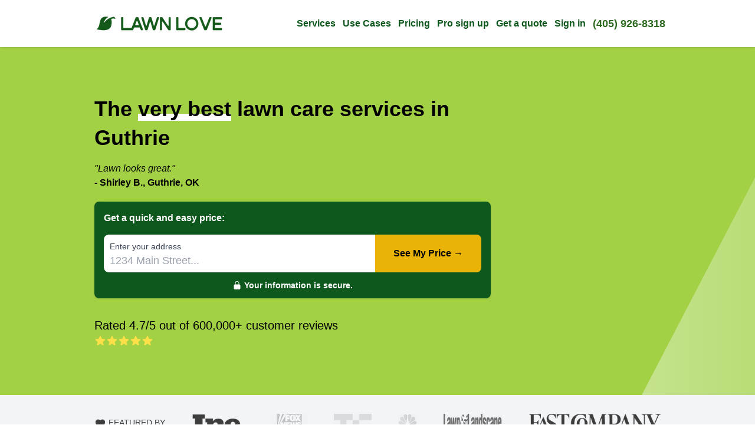

--- FILE ---
content_type: text/html; charset=utf-8
request_url: https://lawnlove.com/oklahoma/oklahoma-city-lawn-care/guthrie-lawn-care
body_size: 47391
content:
<!DOCTYPE html>
<html lang="en">

<head>
    
    <style>
    /* Branding on the banner */
    a#CybotCookiebotDialogPoweredbyCybot,
    div#CybotCookiebotDialogPoweredByText {
        display: none !important;
    }

    /* Branding on the Privacy trigger */
    #CookiebotWidget .CookiebotWidget-body .CookiebotWidget-main-logo {
        display: none !important;
    }
</style>
<script>
    window.addEventListener('CookiebotOnAccept', function (e) {
        if(window.analytics) {
            window.analytics.track('cookiebot_accepted', {consent: Cookiebot.consent});
        }
    });
    window.addEventListener('CookiebotOnDecline', function (e) {
        if(window.analytics) {
            window.analytics.track('cookiebot_rejected', {consent: Cookiebot.consent});
        }
    });
    window.addEventListener('CookiebotOnDialogDisplay', function (e) {
        if(window.analytics) {
            window.analytics.track('cookiebot_dialog_displayed');
        }
    });
</script>
<script id="Cookiebot" src="https://consent.cookiebot.com/uc.js" data-cbid="29ee8ebc-92f9-4d5a-95e2-cf2a0a0f9ade" data-blockingmode="auto" type="text/javascript"></script>

        <link rel="preconnect" href="https://cdn.lawnlove.com" />
        <link rel="preconnect" href="https://www.gstatic.com" />
    <link rel="preconnect" href="https://www.googletagmanager.com" />
    <link rel="preconnect" href="https://maps.googleapis.com/" />
    <link rel="preconnect" href="https://dev.visualwebsiteoptimizer.com" />

    <style>
        /* alpine */
       [x-cloak] {
           display: none !important;
       }
   </style>
            
        <script
    src="https://js.sentry-cdn.com/d06c089b4fbb38cdb3abb340a5f4371d.min.js"
    crossorigin="anonymous"
    async
></script>
<script>
    window.sentryOnLoad = function () {
        const hostname = "" || location.hostname;
        const brand = hostname.match(/([a-z0-9-]+\.com)$/i)[0];
        Sentry.setTag('brand', brand || 'unknown');
        Sentry.init({
            dsn: "https://d06c089b4fbb38cdb3abb340a5f4371d@o113786.ingest.us.sentry.io/4509005798703104",
            release: "1.802.0",
            environment: "production",
            integrations: [Sentry.browserTracingIntegration(), Sentry.replayIntegration()],
            tracePropagationTargets: [location.origin],
            tracesSampleRate: 1,
            replaysSessionSampleRate: 0.1,
            replaysOnErrorSampleRate: 1,
        });
    };
</script>

        
        <!-- Start VWO Async SmartCode -->
<script type='text/javascript' id='vwoCode'>
window._vwo_code || (function() {
var account_id=735158,
version=2.1,
settings_tolerance=2000,
hide_element='body',
hide_element_style = 'opacity:0 !important;filter:alpha(opacity=0) !important;background:none !important;transition:none !important;',
/* DO NOT EDIT BELOW THIS LINE */
f=false,w=window,d=document,v=d.querySelector('#vwoCode'),cK='_vwo_'+account_id+'_settings',cc={};try{var c=JSON.parse(localStorage.getItem('_vwo_'+account_id+'_config'));cc=c&&typeof c==='object'?c:{}}catch(e){}var stT=cc.stT==='session'?w.sessionStorage:w.localStorage;code={nonce:v&&v.nonce,library_tolerance:function(){return typeof library_tolerance!=='undefined'?library_tolerance:undefined},settings_tolerance:function(){return cc.sT||settings_tolerance},hide_element_style:function(){return'{'+(cc.hES||hide_element_style)+'}'},hide_element:function(){if(performance.getEntriesByName('first-contentful-paint')[0]){return''}return typeof cc.hE==='string'?cc.hE:hide_element},getVersion:function(){return version},finish:function(e){if(!f){f=true;var t=d.getElementById('_vis_opt_path_hides');if(t)t.parentNode.removeChild(t);if(e)(new Image).src='https://dev.visualwebsiteoptimizer.com/ee.gif?a='+account_id+e}},finished:function(){return f},addScript:function(e){var t=d.createElement('script');t.type='text/javascript';if(e.src){t.src=e.src}else{t.text=e.text}v&&t.setAttribute('nonce',v.nonce);d.getElementsByTagName('head')[0].appendChild(t)},load:function(e,t){var n=this.getSettings(),i=d.createElement('script'),r=this;t=t||{};if(n){i.textContent=n;d.getElementsByTagName('head')[0].appendChild(i);if(!w.VWO||VWO.caE){stT.removeItem(cK);r.load(e)}}else{var o=new XMLHttpRequest;o.open('GET',e,true);o.withCredentials=!t.dSC;o.responseType=t.responseType||'text';o.onload=function(){if(t.onloadCb){return t.onloadCb(o,e)}if(o.status===200||o.status===304){_vwo_code.addScript({text:o.responseText})}else{_vwo_code.finish('&e=loading_failure:'+e)}};o.onerror=function(){if(t.onerrorCb){return t.onerrorCb(e)}_vwo_code.finish('&e=loading_failure:'+e)};o.send()}},getSettings:function(){try{var e=stT.getItem(cK);if(!e){return}e=JSON.parse(e);if(Date.now()>e.e){stT.removeItem(cK);return}return e.s}catch(e){return}},init:function(){if(d.URL.indexOf('__vwo_disable__')>-1)return;var e=this.settings_tolerance();w._vwo_settings_timer=setTimeout(function(){_vwo_code.finish();stT.removeItem(cK)},e);var t;if(this.hide_element()!=='body'){t=d.createElement('style');var n=this.hide_element(),i=n?n+this.hide_element_style():'',r=d.getElementsByTagName('head')[0];t.setAttribute('id','_vis_opt_path_hides');v&&t.setAttribute('nonce',v.nonce);t.setAttribute('type','text/css');if(t.styleSheet)t.styleSheet.cssText=i;else t.appendChild(d.createTextNode(i));r.appendChild(t)}else{t=d.getElementsByTagName('head')[0];var i=d.createElement('div');i.style.cssText='z-index: 2147483647 !important;position: fixed !important;left: 0 !important;top: 0 !important;width: 100% !important;height: 100% !important;background: white !important;display: block !important;';i.setAttribute('id','_vis_opt_path_hides');i.classList.add('_vis_hide_layer');t.parentNode.insertBefore(i,t.nextSibling)}var o=window._vis_opt_url||d.URL,s='https://dev.visualwebsiteoptimizer.com/j.php?a='+account_id+'&u='+encodeURIComponent(o)+'&vn='+version;if(w.location.search.indexOf('_vwo_xhr')!==-1){this.addScript({src:s})}else{this.load(s+'&x=true')}}};w._vwo_code=code;code.init();})();
</script>
<!-- End VWO Async SmartCode -->

        
        <!-- Google Tag Manager (gtag.js) -->
<script async src="https://www.googletagmanager.com/gtag/js?id=AW-610640222"></script>
<script>
    window.dataLayer = window.dataLayer || [];

    function gtag() {
        dataLayer.push(arguments);
    }
    gtag('js', new Date());

    
    
            gtag('config', 'AW-610640222');
                gtag('config', 'AW-610640222/WWNNCIfLyOwDEN7ClqMC', {'phone_conversion_number': '(405) 926-8318'});
            </script>
<!-- End Google Tag Manager -->


        <meta charset="utf-8">
        <meta name="viewport" content="width=device-width, initial-scale=1, maximum-scale=2, user-scalable=no">
        <link rel="canonical" href="https://lawnlove.com/oklahoma/oklahoma-city-lawn-care/guthrie-lawn-care" />

        <title>Guthrie Lawn Care &amp; Mowing Services - Lawn Love of Guthrie</title>
        <meta name="description" content="Lawn care made easy! We offer the #1 rated lawn care in Guthrie. Call or visit our site for a free and instant quote for your specific property.">

        
                                    
                <meta property="og:title" content="Uber for Lawn Care" />
                <meta property="og:description" content="Lawn Love is modern, on-demand lawn care. Get your #stressfree quote today at lawnlove.com" />
                <meta property="og:image" content="https://lawnlove.com/assets/static/7f3342f9-6d3e-4433-b9bf-0010bd4f5c76/build/assets/og_image-CumH_kHu.jpg" />
                <meta property="og:url" content="https://lawnlove.com/oklahoma/oklahoma-city-lawn-care/guthrie-lawn-care" />
                <meta property="og:type" content="website" />
                <meta property="og:site_name" content="Bringing lawn care into the 21st century." />
                    
        
                <link rel="icon" href="https://lawnlove.com/blog/wp-content/uploads/2019/01/cropped-favicon-32x32.png" />
            
    
    <!-- Styles -->
    <link rel="preload" as="style" href="https://lawnlove.com/assets/static/7f3342f9-6d3e-4433-b9bf-0010bd4f5c76/build/assets/app-n2V4YM2y.css" /><link rel="stylesheet" href="https://lawnlove.com/assets/static/7f3342f9-6d3e-4433-b9bf-0010bd4f5c76/build/assets/app-n2V4YM2y.css" data-navigate-track="reload" />
</head>

<body class="antialiased bg-page" data-theme="lawnlove">
    
    <div class="min-h-screen">
        <nav class="sticky top-0 bg-white py-0 sm:py-2 md:py-2 z-40 shadow" x-data="{
        menuOpen: false,
        menuOpenedAt: null,
        openMenu() {
            this.menuOpen = true;
            this.menuOpenedAt = Date.now();
        },
        closeMenu() {
            this.menuOpen = false;
            this.menuOpenedAt = null
        },
        toggleMenu() {
            if(this.menuOpen) {
                this.closeMenu();
            }
            else {
                this.openMenu();
            }
        },
        scrolledDown: false,
        handleScroll() {
            this.scrolledDown = document.body.getBoundingClientRect().top < -11;

            
            if(this.menuOpen) {
                var autoCloseAfter = Date.now() - 1000; // one second
                if(this.menuOpenedAt != null && this.menuOpenedAt < autoCloseAfter) {
                    this.closeMenu();
                }
            }
        }
    }"
    @scroll.window="handleScroll"
    @click.outside="closeMenu">
    <div class="overflow:visible mx-auto px-6 lg:px-8 max-w-5xl">
    <div class="flex  h-16  justify-between">
            <div class="flex">
                <div class="flex flex-shrink-0 items-center">
                    <a href="https://lawnlove.com">
                                                                                <img class="block" width="220" height="33" src="https://lawnlove.com/assets/static/7f3342f9-6d3e-4433-b9bf-0010bd4f5c76/build/assets/lawnlovecom-logo-BopxL6tG.png" alt="Lawn Love Logo">
                                                                        </a>
                </div>
            </div>

            <div class="-mr-2 flex items-center">

                <!-- Tablet & Desktop Menu -->
                <div class="hidden sm:ml-6 lg:flex sm:space-x-3 font-bold items-center">

                    
                                        <div class="relative group">
                        <a href="#" class="text-center block text-brand hover:underline">
                            Services
                        </a>

                                                <ul class="absolute hidden bg-white group-hover:block z-40 p-6 py-3 rounded-b-lg w-72 text-base">
                                                        <li class="py-1">
                                <a href="/lawn-mowing" class="block text-gray-800 font-normal hover:text-gray-900">
                                    Lawn care / maintenance
                                </a>
                            </li>
                                                        <li class="py-1">
                                <a href="/bush-trimming" class="block text-gray-800 font-normal hover:text-gray-900">
                                    Bush Trimming
                                </a>
                            </li>
                                                        <li class="py-1">
                                <a href="/gardener" class="block text-gray-800 font-normal hover:text-gray-900">
                                    Gardening
                                </a>
                            </li>
                                                        <li class="py-1">
                                <a href="/lawn-fertilization" class="block text-gray-800 font-normal hover:text-gray-900">
                                    Lawn Fertilization
                                </a>
                            </li>
                                                        <li class="py-1">
                                <a href="/lawn-aeration" class="block text-gray-800 font-normal hover:text-gray-900">
                                    Lawn Aeration
                                </a>
                            </li>
                                                        <li class="py-1">
                                <a href="/weed-control" class="block text-gray-800 font-normal hover:text-gray-900">
                                    Weed Control
                                </a>
                            </li>
                                                        <li class="py-1">
                                <a href="/pre-emergent-weed-control" class="block text-gray-800 font-normal hover:text-gray-900">
                                    Pre-emergent Weed Control
                                </a>
                            </li>
                                                        <li class="py-1">
                                <a href="/lawn-seeding" class="block text-gray-800 font-normal hover:text-gray-900">
                                    Lawn Seeding
                                </a>
                            </li>
                                                        <li class="py-1">
                                <a href="/yard-clean-up" class="block text-gray-800 font-normal hover:text-gray-900">
                                    Yard Clean Up
                                </a>
                            </li>
                                                        <li class="py-1">
                                <a href="/leaf-removal" class="block text-gray-800 font-normal hover:text-gray-900">
                                    Leaf Removal
                                </a>
                            </li>
                                                        <li class="py-1">
                                <a href="/gutter-cleaning-service" class="block text-gray-800 font-normal hover:text-gray-900">
                                    Gutter Cleaning
                                </a>
                            </li>
                                                        <li class="py-1">
                                <a href="/snow-removal-service" class="block text-gray-800 font-normal hover:text-gray-900">
                                    Snow Removal
                                </a>
                            </li>
                                                        <li class="py-1">
                                <a href="/near-me" class="block text-gray-800 font-normal hover:text-gray-900">
                                    Lawn Care Near Me
                                </a>
                            </li>
                                                    </ul>
                                            </div>
                                        <div class="relative group">
                        <a href="#" class="text-center block text-brand hover:underline">
                            Use Cases
                        </a>

                                                <ul class="absolute hidden bg-white group-hover:block z-40 p-6 py-3 rounded-b-lg w-72 text-base">
                                                        <li class="py-1">
                                <a href="/uses/residential-lawn-care" class="block text-gray-800 font-normal hover:text-gray-900">
                                    Residential Lawn Care
                                </a>
                            </li>
                                                        <li class="py-1">
                                <a href="/uses/maintaining-property" class="block text-gray-800 font-normal hover:text-gray-900">
                                    HOA Property Maintenance
                                </a>
                            </li>
                                                        <li class="py-1">
                                <a href="/uses/rental-properties" class="block text-gray-800 font-normal hover:text-gray-900">
                                    Multiple Property Maintenance
                                </a>
                            </li>
                                                        <li class="py-1">
                                <a href="/uses/open-houses" class="block text-gray-800 font-normal hover:text-gray-900">
                                    Real Estate Open Houses
                                </a>
                            </li>
                                                        <li class="py-1">
                                <a href="/uses/vacation-rentals" class="block text-gray-800 font-normal hover:text-gray-900">
                                    Vacation Rentals
                                </a>
                            </li>
                                                        <li class="py-1">
                                <a href="/uses/foreclosed-properties" class="block text-gray-800 font-normal hover:text-gray-900">
                                    Foreclosed Properties
                                </a>
                            </li>
                                                    </ul>
                                            </div>
                                        <div class="relative group">
                        <a href="/pricing" class="text-center block text-brand hover:underline">
                            Pricing
                        </a>

                                            </div>
                                        <div class="relative group">
                        <a href="/apply" class="text-center block text-brand hover:underline">
                            Pro sign up
                        </a>

                                            </div>
                                        <div class="relative group">
                        <a href="/quote" class="text-center block text-brand hover:underline">
                            Get a quote
                        </a>

                                            </div>
                    
                    
                                        <div class="relative group">
                        <a href="#" class="text-center block text-brand hover:underline">
                            Sign in
                        </a>

                        <ul class="absolute hidden bg-white group-hover:block z-40 p-6 py-3 rounded-b-lg w-48 text-base shadow-lg right-0">
                                                        <li class="py-1">
                                <a href="https://my.lawnlove.com" class="block text-gray-800 font-normal hover:text-brand">
                                    Customers
                                </a>
                            </li>
                                                                                    <li class="py-1">
                                <a href="https://pros.lawnlove.com" class="block text-gray-800 font-normal hover:text-brand">
                                    Lawn Pros
                                </a>
                            </li>
                                                    </ul>
                    </div>
                    
                    
                                        <div class="relative group">
                        <a href="tel:4059268318" data-role="phone" data-phone-variant="desktop" class="inline-flex items-center text-brand-700 hover:underline text-lg">
                            (405) 926-8318
                        </a>
                    </div>
                    
                    
                </div>

                <!-- Mobile menu button -->
                <div class="lg:hidden">
                                        <a href="tel:4059268318" data-role="phone" data-phone-variant="mobile" class="inline-flex items-center justify-center rounded-md p-2 text-brand hover:bg-gray-100 hover:text-gray-500 focus:outline-none focus:ring-2 focus:ring-inset focus:ring-brand-500" aria-controls="mobile-menu" aria-expanded="false">
                        <svg xmlns="http://www.w3.org/2000/svg" fill="none" viewBox="0 0 24 24" stroke-width="1.5" stroke="currentColor" class="w-6 h-6">
                            <path stroke-linecap="round" stroke-linejoin="round" d="M2.25 6.75c0 8.284 6.716 15 15 15h2.25a2.25 2.25 0 002.25-2.25v-1.372c0-.516-.351-.966-.852-1.091l-4.423-1.106c-.44-.11-.902.055-1.173.417l-.97 1.293c-.282.376-.769.542-1.21.38a12.035 12.035 0 01-7.143-7.143c-.162-.441.004-.928.38-1.21l1.293-.97c.363-.271.527-.734.417-1.173L6.963 3.102a1.125 1.125 0 00-1.091-.852H4.5A2.25 2.25 0 002.25 4.5v2.25z" />
                        </svg>
                        <span class="ml-2 font-bold hidden sm:inline-block">Call Us</span>
                        <span class="sr-only">(405) 926-8318</span>
                    </a>
                    
                                        <button type="button" @click="toggleMenu" class="inline-flex items-center justify-center rounded-md p-2 text-gray-400 hover:bg-gray-100 hover:text-gray-500 focus:outline-none focus:ring-2 focus:ring-inset focus:ring-brand-500" aria-controls="mobile-menu" aria-expanded="false">
                        <span class="sr-only">Open main menu</span>
                        <svg class="block h-6 w-6" x-show="!menuOpen" fill="none" viewBox="0 0 24 24" stroke-width="1.5" stroke="currentColor" aria-hidden="true">
                            <path stroke-linecap="round" stroke-linejoin="round" d="M3.75 6.75h16.5M3.75 12h16.5m-16.5 5.25h16.5" />
                        </svg>
                        <svg x-cloak class="h-6 w-6" x-show="menuOpen" fill="none" viewBox="0 0 24 24" stroke-width="1.5" stroke="currentColor" aria-hidden="true">
                            <path stroke-linecap="round" stroke-linejoin="round" d="M6 18L18 6M6 6l12 12" />
                        </svg>
                    </button>
                                    </div>
            </div>
        </div>
</div>

    <!-- Mobile menu, show/hide based on menu state. -->
    <div x-cloak class="lg:hidden max-h-[90vh] overflow-auto" x-show="menuOpen" id="mobile-menu">
        <div class="space-y-1 pb-3 pt-2 text-lg font-bold">
            
                        <a href="tel:4059268318" data-role="phone" data-phone-variant="desktop" class="block border-l-4 border-transparent py-2 pl-3 pr-4 text-gray-500 hover:bg-gray-50 hover:text-brand">
                (405) 926-8318
            </a>
            
            
                        <div>
                <a href="#" class="block border-l-4 border-transparent pt-1 pl-3 pr-4 text-brand hover:bg-gray-50 hover:underline">
                    Services
                </a>
                                    <a href="/lawn-mowing" class=" pl-6 block border-l-4 border-transparent pb-1 pl-3 pr-4 text-gray-700 hover:bg-gray-50 hover:underline">
                        Lawn care / maintenance
                    </a>
                                    <a href="/bush-trimming" class=" pl-6 block border-l-4 border-transparent pb-1 pl-3 pr-4 text-gray-700 hover:bg-gray-50 hover:underline">
                        Bush Trimming
                    </a>
                                    <a href="/gardener" class=" pl-6 block border-l-4 border-transparent pb-1 pl-3 pr-4 text-gray-700 hover:bg-gray-50 hover:underline">
                        Gardening
                    </a>
                                    <a href="/lawn-fertilization" class=" pl-6 block border-l-4 border-transparent pb-1 pl-3 pr-4 text-gray-700 hover:bg-gray-50 hover:underline">
                        Lawn Fertilization
                    </a>
                                    <a href="/lawn-aeration" class=" pl-6 block border-l-4 border-transparent pb-1 pl-3 pr-4 text-gray-700 hover:bg-gray-50 hover:underline">
                        Lawn Aeration
                    </a>
                                    <a href="/weed-control" class=" pl-6 block border-l-4 border-transparent pb-1 pl-3 pr-4 text-gray-700 hover:bg-gray-50 hover:underline">
                        Weed Control
                    </a>
                                    <a href="/pre-emergent-weed-control" class=" pl-6 block border-l-4 border-transparent pb-1 pl-3 pr-4 text-gray-700 hover:bg-gray-50 hover:underline">
                        Pre-emergent Weed Control
                    </a>
                                    <a href="/lawn-seeding" class=" pl-6 block border-l-4 border-transparent pb-1 pl-3 pr-4 text-gray-700 hover:bg-gray-50 hover:underline">
                        Lawn Seeding
                    </a>
                                    <a href="/yard-clean-up" class=" pl-6 block border-l-4 border-transparent pb-1 pl-3 pr-4 text-gray-700 hover:bg-gray-50 hover:underline">
                        Yard Clean Up
                    </a>
                                    <a href="/leaf-removal" class=" pl-6 block border-l-4 border-transparent pb-1 pl-3 pr-4 text-gray-700 hover:bg-gray-50 hover:underline">
                        Leaf Removal
                    </a>
                                    <a href="/gutter-cleaning-service" class=" pl-6 block border-l-4 border-transparent pb-1 pl-3 pr-4 text-gray-700 hover:bg-gray-50 hover:underline">
                        Gutter Cleaning
                    </a>
                                    <a href="/snow-removal-service" class=" pl-6 block border-l-4 border-transparent pb-1 pl-3 pr-4 text-gray-700 hover:bg-gray-50 hover:underline">
                        Snow Removal
                    </a>
                                    <a href="/near-me" class=" pl-6 block border-l-4 border-transparent pb-1 pl-3 pr-4 text-gray-700 hover:bg-gray-50 hover:underline">
                        Lawn Care Near Me
                    </a>
                            </div>
                        <div>
                <a href="#" class="block border-l-4 border-transparent pt-1 pl-3 pr-4 text-brand hover:bg-gray-50 hover:underline">
                    Use Cases
                </a>
                                    <a href="/uses/residential-lawn-care" class=" pl-6 block border-l-4 border-transparent pb-1 pl-3 pr-4 text-gray-700 hover:bg-gray-50 hover:underline">
                        Residential Lawn Care
                    </a>
                                    <a href="/uses/maintaining-property" class=" pl-6 block border-l-4 border-transparent pb-1 pl-3 pr-4 text-gray-700 hover:bg-gray-50 hover:underline">
                        HOA Property Maintenance
                    </a>
                                    <a href="/uses/rental-properties" class=" pl-6 block border-l-4 border-transparent pb-1 pl-3 pr-4 text-gray-700 hover:bg-gray-50 hover:underline">
                        Multiple Property Maintenance
                    </a>
                                    <a href="/uses/open-houses" class=" pl-6 block border-l-4 border-transparent pb-1 pl-3 pr-4 text-gray-700 hover:bg-gray-50 hover:underline">
                        Real Estate Open Houses
                    </a>
                                    <a href="/uses/vacation-rentals" class=" pl-6 block border-l-4 border-transparent pb-1 pl-3 pr-4 text-gray-700 hover:bg-gray-50 hover:underline">
                        Vacation Rentals
                    </a>
                                    <a href="/uses/foreclosed-properties" class=" pl-6 block border-l-4 border-transparent pb-1 pl-3 pr-4 text-gray-700 hover:bg-gray-50 hover:underline">
                        Foreclosed Properties
                    </a>
                            </div>
                        <div>
                <a href="/pricing" class="block border-l-4 border-transparent pt-1 pl-3 pr-4 text-brand hover:bg-gray-50 hover:underline">
                    Pricing
                </a>
                            </div>
                        <div>
                <a href="/apply" class="block border-l-4 border-transparent pt-1 pl-3 pr-4 text-brand hover:bg-gray-50 hover:underline">
                    Pro sign up
                </a>
                            </div>
                        <div>
                <a href="/quote" class="block border-l-4 border-transparent pt-1 pl-3 pr-4 text-brand hover:bg-gray-50 hover:underline">
                    Get a quote
                </a>
                            </div>
            
            
                        <div class="border-t-[1px] border-gray-200 pt-6">
                <div class="grid grid-cols-2 gap-4 mx-8">
                    <div class="col-span-2 text-center font-bold">Sign In</div>
                                        <div>
                        <a href="https://my.lawnlove.com" class="block items-center text-center rounded-full px-3 py-2 font-semibold text-gray-700 bg-gray-100 hover:bg-brand-300 focus-visible:outline focus-visible:outline-2 focus-visible:outline-offset-2 focus-visible:outline-brand-600">
                            Customer
                        </a>
                    </div>
                                                            <div>
                        <a href="https://pros.lawnlove.com" class="mb-4 block items-center text-center rounded-full px-3 py-2 font-semibold text-gray-700  bg-gray-100 hover:bg-brand-300 focus-visible:outline focus-visible:outline-2 focus-visible:outline-offset-2 focus-visible:outline-brand-600">
                            Lawn Pros
                        </a>
                    </div>
                                    </div>
            </div>
                    </div>
    </div>
</nav>
    <section>
        <div class="relative overflow-hidden bg-[#a3d145]"
        x-data="{
            lg: 1024,
            updateImageLeft() {
                if (window.innerWidth < this.lg) return;
                const left = Math.round(735 - 0.625 * $refs.heroImage.offsetHeight);
                document.documentElement.style.setProperty('--hero-img-left', `${left}px`);
                $refs.heroImage.classList.remove('min-[1025px]:opacity-0');
            }
        }"
        x-init="
            $nextTick(() => {
                updateImageLeft();

                const resizer = new ResizeObserver(updateImageLeft);
                resizer.observe($refs.heroImage);
                const mediaQuery = window.matchMedia(`(min-width: ${lg}px)`);
                mediaQuery.addEventListener('change', updateImageLeft);

                $cleanup = () => { resizer.disconnect(); mediaQuery.removeEventListener('change', updateImageLeft) };
            });
        ">
                <picture
            id="hero-image"
            x-ref="heroImage"
            role="presentation"
            class="absolute inset-0 overflow-hidden min-[1025px]:opacity-0">
                        <source
                srcset="
                    https://lawnlove.com/assets/static/7f3342f9-6d3e-4433-b9bf-0010bd4f5c76/build/assets/lawnlovecom-hero-375w@1x-DcBMp8QT.webp 1x,
                    https://lawnlove.com/assets/static/7f3342f9-6d3e-4433-b9bf-0010bd4f5c76/build/assets/lawnlovecom-hero-375w@2x-CdQT-exH.webp 2x"
                type="image/webp"
                media="(max-width: 375px)">
            <source
                srcset="
                    https://lawnlove.com/assets/static/7f3342f9-6d3e-4433-b9bf-0010bd4f5c76/build/assets/lawnlovecom-hero-480w@1x-B3VrbHvq.webp 1x,
                    https://lawnlove.com/assets/static/7f3342f9-6d3e-4433-b9bf-0010bd4f5c76/build/assets/lawnlovecom-hero-480w@2x-BYxqvWMC.webp 2x"
                type="image/webp"
                media="(min-width: 376px) and (max-width: 490px)">
            <source
                srcset="
                    https://lawnlove.com/assets/static/7f3342f9-6d3e-4433-b9bf-0010bd4f5c76/build/assets/lawnlovecom-hero-768w@1x-DAbYqtTa.webp 1x,
                    https://lawnlove.com/assets/static/7f3342f9-6d3e-4433-b9bf-0010bd4f5c76/build/assets/lawnlovecom-hero-768w@2x-Bb_Nxkal.webp 2x"
                type="image/webp"
                media="(min-width: 491px) and (max-width: 767px)">
            <source
                srcset="
                    https://lawnlove.com/assets/static/7f3342f9-6d3e-4433-b9bf-0010bd4f5c76/build/assets/lawnlovecom-hero-920w@1x-DH3mov1w.webp 1x,
                    https://lawnlove.com/assets/static/7f3342f9-6d3e-4433-b9bf-0010bd4f5c76/build/assets/lawnlovecom-hero-920w@2x-CRZLmOgz.webp 2x"
                type="image/webp"
                media="(min-width: 768px) and (max-width: 1024px)">
            <source
                srcset="
                    https://lawnlove.com/assets/static/7f3342f9-6d3e-4433-b9bf-0010bd4f5c76/build/assets/lawnlovecom-hero-1200w@1x-av8Y68M-.webp 1x,
                    https://lawnlove.com/assets/static/7f3342f9-6d3e-4433-b9bf-0010bd4f5c76/build/assets/lawnlovecom-hero-1200w@2x-C4nMC6hm.webp 2x"
                type="image/webp"
                media="(min-width: 1025px)">

                        <source
                srcset="
                    https://lawnlove.com/assets/static/7f3342f9-6d3e-4433-b9bf-0010bd4f5c76/build/assets/lawnlovecom-hero-375w@1x-Dz9B_ML3.jpg 1x,
                    https://lawnlove.com/assets/static/7f3342f9-6d3e-4433-b9bf-0010bd4f5c76/build/assets/lawnlovecom-hero-375w@2x-DZ-xl36H.jpg 2x"
                type="image/jpeg"
                media="(max-width: 375px)">
            <source
                srcset="
                    https://lawnlove.com/assets/static/7f3342f9-6d3e-4433-b9bf-0010bd4f5c76/build/assets/lawnlovecom-hero-480w@1x-Be6bhy41.jpg 1x,
                    https://lawnlove.com/assets/static/7f3342f9-6d3e-4433-b9bf-0010bd4f5c76/build/assets/lawnlovecom-hero-480w@2x-BHJYvRtr.jpg 2x"
                type="image/jpeg"
                media="(min-width: 376px) and (max-width: 490px)">
            <source
                srcset="
                    https://lawnlove.com/assets/static/7f3342f9-6d3e-4433-b9bf-0010bd4f5c76/build/assets/lawnlovecom-hero-768w@1x-BdG2YIXW.jpg 1x,
                    https://lawnlove.com/assets/static/7f3342f9-6d3e-4433-b9bf-0010bd4f5c76/build/assets/lawnlovecom-hero-768w@2x-J4LQay6U.jpg 2x"
                type="image/jpeg"
                media="(min-width: 491px) and (max-width: 767px)">
            <source
                srcset="
                    https://lawnlove.com/assets/static/7f3342f9-6d3e-4433-b9bf-0010bd4f5c76/build/assets/lawnlovecom-hero-920w@1x-BpIQrLkZ.jpg 1x,
                    https://lawnlove.com/assets/static/7f3342f9-6d3e-4433-b9bf-0010bd4f5c76/build/assets/lawnlovecom-hero-920w@2x-Cb8pGuFe.jpg 2x"
                type="image/jpeg"
                media="(min-width: 768px) and (max-width: 1024px)">
            <source
                srcset="
                    https://lawnlove.com/assets/static/7f3342f9-6d3e-4433-b9bf-0010bd4f5c76/build/assets/lawnlovecom-hero-1200w@1x-CSsMOjt3.jpg 1x,
                    https://lawnlove.com/assets/static/7f3342f9-6d3e-4433-b9bf-0010bd4f5c76/build/assets/lawnlovecom-hero-1200w@2x-CTfbS6a_.jpg 2x"
                type="image/jpeg"
                media="(min-width: 1025px)">

            <img
                src="https://lawnlove.com/assets/static/7f3342f9-6d3e-4433-b9bf-0010bd4f5c76/build/assets/lawnlovecom-hero-375w@1x-Dz9B_ML3.jpg"
                alt="Photography of a professional mowing a lawn in a residential neighborhood"
                fetchpriority="high"
                class="
                    relative w-full h-full object-cover object-right-bottom
                    md:float-right md:max-w-[880px] md:object-contain min-[1025px]:float-none min-[1025px]:w-[1200px]
                    min-[1025px]:max-w-none min-[1025px]:left-[calc(50%-var(--hero-img-left,360px)-12px)] xl:left-[calc(50%-var(--hero-img-left,360px))]
                    min-[1025px]:absolute min-[1025px]:bottom-0 min-[1025px]:h-auto min-[1025px]:min-h-0
                    min-[1025px]:max-h-[100%]"/>
        </picture>

                <div
            id="hero-overlay-right"
            role="presentation"
            class="
                absolute right-[calc(-610px+((100vw-1024px)*0.77))] hidden h-full w-[40rem]
                bg-gradient-to-r from-[#f7fdfa66] via-[#a3d145] via-[80%] to-[#a3d145]
                backdrop-blur-xs lg:block xl:right-[calc(50vw-68rem)] z-0 [background-size:120%]
                [clip-path:polygon(48%_0,100%_0,100%_100%,0_100%)]"></div>

        <div class="
            relative mx-auto flex max-w-5xl flex-col justify-between px-6 py-12 min-h-[32rem]
            md:pb-10 lg:px-8 lg:py-16 xl:py-20">
                        <div
                id="hero-overlay-left"
                role="presentation"
                class="
                    absolute inset-0 w-[86%] bg-gradient-to-r from-[#a3d145] to-[#f7fdfa66]
                    backdrop-blur-xs min-[376px]:w-[88%] min-[580px]:w-[84%] lg:w-[52rem]
                    sm:from-25% lg:from-45% z-0 [background-size:120%]
                    [clip-path:polygon(0_0,100%_0,27%_100%,0_100%)]
                    min-[376px]:[clip-path:polygon(0_0,97%_0,40%_100%,0_100%)]
                    min-[580px]:[clip-path:polygon(0_0,100%_0,47%_100%,0_100%)]
                    lg:[clip-path:polygon(0_0,98%_0,61%_100%,0_100%)]"></div>

                        <div class="z-10 mb-5 w-[78%] max-w-[40rem] text-black min-[376px]:w-[74%]">
                <h1 class="
                    mb-4 pr-2 font-bold leading-snug
                    text-[clamp(1.25rem,calc(0.75rem+2.5vw),2.25rem)]">
                    The <span class="bg-gradient-to-t from-white from-30% to-30%">very best</span> lawn care services in Guthrie
                </h1>

                <p class="
                    w-[80%] font-medium leading-snug
                    text-[clamp(.9375rem,calc(0.66rem+1.41vw),1.5rem)]
                    min-[376px]:w-[88%]">
                    <p class="italic font-medium">"Lawn looks great."</p>
            <p class="font-extrabold"> - Shirley B., Guthrie, OK</p>
                </p>
            </div>

                        <div class="z-10 max-w-2xl">
                <div
    x-data="signupLauncher('https://signup-web.lawnlove.com/cart/contact-info', 1, '', 'mowing')"
    @signup-launcher-focus.window="submit(); scrollToForm()"
    @pageshow.window="checkResumeSignup()">
    <form x-ref="form" x-on:submit.prevent="submit()">

        
        <div x-show="!resumingOrder">
            
            <div class="bg-brand p-4 rounded-lg shadow">
                <div class="mb-4 font-bold text-white text-left">
                    Get a quick and easy price:
                </div>
                <div class="rounded-lg md:flex overflow-hidden">

                    
                    <div class="mb-3 md:mb-0 md:flex-1 rounded-lg md:rounded-none md:rounded-l-lg md:pr-0 pb-1.5 pt-2.5 bg-white relative" :class="{'bg-gray-100' : isLoading, 'bg-white' : !isLoading}">
                        
                        <label for="search" class="px-2.5 block text-sm font-medium text-gray-700 whitespace-nowrap">E&zwnj;nter y&zwnj;our a&zwnj;ddress</label>
                        
                        <input required autocomplete="off" type="search" id="search" name="search" placeholder="1234 Main S&zwnj;treet..."
                            class="px-2.5 block bg-transparent w-full text-lg border-0 p-0 text-gray-900 placeholder:text-gray-400 focus:ring-0"
                            x-model="formatted_address"
                            x-ref="googleAutocomplete"
                            x-bind:disabled="isLoading || place_chosen"
                            
                            x-on:click="_lsTS({name: 'click', target: 'signup-form--address-input'})"
                            x-on:focus="addressInputFocussed()"
                            x-on:input.once="addressInputTyped()"
                            x-on:blur="addressInputBlurred(); _lsTS({name: 'blur', target: 'signup-form--address-input'})"
                            x-on:change="_lsTS({name: 'change', target: 'signup-form--address-input'})">
                            <button
                                type="button"
                                x-show="formatted_address"
                                @click="formatted_address = ''; place_chosen = false"
                                class="absolute right-2 top-1/2 w-5 h-5 rounded-full bg-gray-400 text-white text-lg leading-5 hover:bg-gray-500"
                            >
                                &times;
                            </button>
                    </div>

                    
                    <div  class="rounded-lg md:rounded-none px-2.5 mb-3 md:mb-0 pb-1.5 pt-2.5 md:flex-none md:pl-2 md:border-l-[1px] md:w-[125px]" :class="{'hidden' : !place_chosen, 'bg-gray-100' : isLoading, 'bg-white' : !isLoading}"" x-cloak>
                        <label for="name" class="block text-sm font-medium text-gray-700 whitespace-nowrap">Name</label>
                        <input required x-model="name" type="text" name="name" id="name" placeholder="Jane Smith"
                            class="block bg-transparent w-full text-lg border-0 p-0 text-gray-900 placeholder:text-gray-400 focus:ring-0"
                            x-ref="nameInput"
                            x-bind:disabled="isLoading"
                                                    
                        x-on:click="_lsTS({name: 'click', target: 'signup-form--name-input'})"
                        x-on:focus="nameInputFocussed()"
                        x-on:input.once="nameInputTyped()"
                        x-on:blur="_lsTS({name: 'blur', target: 'signup-form--name-input'})"
                        x-on:change="_lsTS({name: 'change', target: 'signup-form--name-input'})">
                    </div>

                    
                    <div class="rounded-lg md:rounded-none px-2.5 mb-3 md:mb-0 pb-1.5 pt-2.5 md:flex-none md:pl-2 md:border-l-[1px] md:w-[150px]" :class="{'hidden' : !place_chosen, 'bg-gray-100' : isLoading, 'bg-white' : !isLoading}" x-cloak>
                        <label for="phone" class="block text-sm font-medium text-gray-700 whitespace-nowrap">Phone *</label>
                        <input required type="tel" name="phone" id="phone" placeholder="555-555-5555"
                            class="block bg-transparent w-full text-lg border-0 p-0 text-gray-900 placeholder:text-gray-400 focus:ring-0"
                            data-pristine-pattern="/(^(\+0?1\s)?\(?\d{3}\)?[\s.-]\d{3}[\s.-]\d{4}$)|(^\d{3}\d{3}\d{4}$)/i"
                            x-model="phone"
                            x-ref="phoneInput"
                            x-mask="999-999-9999"
                            x-bind:disabled="isLoading"
                            
                            x-on:click="_lsTS({name: 'click', target: 'signup-form--phone-input'})"
                            x-on:focus="phoneInputFocussed()"
                            x-on:input.once="phoneInputTyped()"
                            x-on:blur="_lsTS({name: 'blur', target: 'signup-form--phone-input'})"
                            x-on:change="_lsTS({name: 'change', target: 'signup-form--phone-input'})">
                    </div>

                    
                    <div class="md:flex-none" :class="{'md:bg-white': !isLoading, 'md:bg-gray-100' : isLoading}">
                        <button type="submit" class="rounded-lg md:rounded-none font-bold pr-6 pl-6 py-5 sm:py-5 bg-yellow-500 hover:bg-yellow-600 text-black w-full md:w-[180px]"
                            
                            x-on:click="_lsTS({name: 'click', target: 'signup-form--submit-button'})">
                            <span x-show="!isLoading" class="nowrap">See My Price &rarr;</span>
                            <div x-cloak x-show="isLoading"><span role="status" class="inline-block -mb-2">
    <svg class="w-6 h-6 text-transparent animate-spin fill-white"
      aria-hidden="true" viewBox="0 0 100 101" fill="none" xmlns="http://www.w3.org/2000/svg">
        <path d="M100 50.5908C100 78.2051 77.6142 100.591 50 100.591C22.3858 100.591 0 78.2051 0 50.5908C0 22.9766 22.3858 0.59082 50 0.59082C77.6142 0.59082 100 22.9766 100 50.5908ZM9.08144 50.5908C9.08144 73.1895 27.4013 91.5094 50 91.5094C72.5987 91.5094 90.9186 73.1895 90.9186 50.5908C90.9186 27.9921 72.5987 9.67226 50 9.67226C27.4013 9.67226 9.08144 27.9921 9.08144 50.5908Z" fill="currentColor"/>
        <path d="M93.9676 39.0409C96.393 38.4038 97.8624 35.9116 97.0079 33.5539C95.2932 28.8227 92.871 24.3692 89.8167 20.348C85.8452 15.1192 80.8826 10.7238 75.2124 7.41289C69.5422 4.10194 63.2754 1.94025 56.7698 1.05124C51.7666 0.367541 46.6976 0.446843 41.7345 1.27873C39.2613 1.69328 37.813 4.19778 38.4501 6.62326C39.0873 9.04874 41.5694 10.4717 44.0505 10.1071C47.8511 9.54855 51.7191 9.52689 55.5402 10.0491C60.8642 10.7766 65.9928 12.5457 70.6331 15.2552C75.2735 17.9648 79.3347 21.5619 82.5849 25.841C84.9175 28.9121 86.7997 32.2913 88.1811 35.8758C89.083 38.2158 91.5421 39.6781 93.9676 39.0409Z" fill="currentFill"/>
    </svg>
    <span class="sr-only">Loading...</span>
</span>
</div>
                        </button>
                    </div>
                </div>

                <div class="text-center pt-3 -mb-1 font-bold text-sm text-white">
                    <svg xmlns="http://www.w3.org/2000/svg" viewBox="0 0 24 24" fill="currentColor" class="inline-block w-4 h-4 -mt-0.5">
                        <path fill-rule="evenodd" d="M12 1.5a5.25 5.25 0 0 0-5.25 5.25v3a3 3 0 0 0-3 3v6.75a3 3 0 0 0 3 3h10.5a3 3 0 0 0 3-3v-6.75a3 3 0 0 0-3-3v-3c0-2.9-2.35-5.25-5.25-5.25Zm3.75 8.25v-3a3.75 3.75 0 1 0-7.5 0v3h7.5Z" clip-rule="evenodd" />
                    </svg>
                    Your information is secure.
                </div>
            </div>

        </div>

        
        <div x-show="resumingOrder" x-cloak>
            <button type="submit" class="font-bold text-2xl rounded-lg pr-8 pl-8 py-5 mt-3 mb-4 bg-yellow-500 hover:bg-yellow-600 text-black shadow"
                
                x-on:click="_lsTS({name: 'click', target: 'signup-form--submit-button'})">
                <span x-show="!isLoading">
                    See My Price
                    <svg xmlns="http://www.w3.org/2000/svg" height="1em" viewBox="0 0 320 512" class="inline relative -top-0.5 pl-1 fill-black"><path d="M310.6 233.4c12.5 12.5 12.5 32.8 0 45.3l-192 192c-12.5 12.5-32.8 12.5-45.3 0s-12.5-32.8 0-45.3L242.7 256 73.4 86.6c-12.5-12.5-12.5-32.8 0-45.3s32.8-12.5 45.3 0l192 192z"/></svg>
                </span>
                <div x-cloak x-show="isLoading"><span role="status" class="inline-block -mb-2">
    <svg class="w-6 h-6 text-transparent animate-spin fill-white"
      aria-hidden="true" viewBox="0 0 100 101" fill="none" xmlns="http://www.w3.org/2000/svg">
        <path d="M100 50.5908C100 78.2051 77.6142 100.591 50 100.591C22.3858 100.591 0 78.2051 0 50.5908C0 22.9766 22.3858 0.59082 50 0.59082C77.6142 0.59082 100 22.9766 100 50.5908ZM9.08144 50.5908C9.08144 73.1895 27.4013 91.5094 50 91.5094C72.5987 91.5094 90.9186 73.1895 90.9186 50.5908C90.9186 27.9921 72.5987 9.67226 50 9.67226C27.4013 9.67226 9.08144 27.9921 9.08144 50.5908Z" fill="currentColor"/>
        <path d="M93.9676 39.0409C96.393 38.4038 97.8624 35.9116 97.0079 33.5539C95.2932 28.8227 92.871 24.3692 89.8167 20.348C85.8452 15.1192 80.8826 10.7238 75.2124 7.41289C69.5422 4.10194 63.2754 1.94025 56.7698 1.05124C51.7666 0.367541 46.6976 0.446843 41.7345 1.27873C39.2613 1.69328 37.813 4.19778 38.4501 6.62326C39.0873 9.04874 41.5694 10.4717 44.0505 10.1071C47.8511 9.54855 51.7191 9.52689 55.5402 10.0491C60.8642 10.7766 65.9928 12.5457 70.6331 15.2552C75.2735 17.9648 79.3347 21.5619 82.5849 25.841C84.9175 28.9121 86.7997 32.2913 88.1811 35.8758C89.083 38.2158 91.5421 39.6781 93.9676 39.0409Z" fill="currentFill"/>
    </svg>
    <span class="sr-only">Loading...</span>
</span>
</div>
            </button>
        </div>
    </form>
</div>
            </div>

                                        <div class="hidden z-10 mt-8 max-w-[250px] lg:max-w-3xl lg:text-xl md:block">
                    <div class="-mb-1">Rated 4.7/5 out of
                        600,000+ customer reviews</div>
                    <div class="text-yellow-300">
            <svg xmlns="http://www.w3.org/2000/svg" viewBox="0 0 24 24" fill="currentColor" class="w-5 h-5 inline -mr-1.5">
            <path fill-rule="evenodd" d="M10.788 3.21c.448-1.077 1.976-1.077 2.424 0l2.082 5.006 5.404.434c1.164.093 1.636 1.545.749 2.305l-4.117 3.527 1.257 5.273c.271 1.136-.964 2.033-1.96 1.425L12 18.354 7.373 21.18c-.996.608-2.231-.29-1.96-1.425l1.257-5.273-4.117-3.527c-.887-.76-.415-2.212.749-2.305l5.404-.434 2.082-5.005Z" clip-rule="evenodd" />
        </svg>
            <svg xmlns="http://www.w3.org/2000/svg" viewBox="0 0 24 24" fill="currentColor" class="w-5 h-5 inline -mr-1.5">
            <path fill-rule="evenodd" d="M10.788 3.21c.448-1.077 1.976-1.077 2.424 0l2.082 5.006 5.404.434c1.164.093 1.636 1.545.749 2.305l-4.117 3.527 1.257 5.273c.271 1.136-.964 2.033-1.96 1.425L12 18.354 7.373 21.18c-.996.608-2.231-.29-1.96-1.425l1.257-5.273-4.117-3.527c-.887-.76-.415-2.212.749-2.305l5.404-.434 2.082-5.005Z" clip-rule="evenodd" />
        </svg>
            <svg xmlns="http://www.w3.org/2000/svg" viewBox="0 0 24 24" fill="currentColor" class="w-5 h-5 inline -mr-1.5">
            <path fill-rule="evenodd" d="M10.788 3.21c.448-1.077 1.976-1.077 2.424 0l2.082 5.006 5.404.434c1.164.093 1.636 1.545.749 2.305l-4.117 3.527 1.257 5.273c.271 1.136-.964 2.033-1.96 1.425L12 18.354 7.373 21.18c-.996.608-2.231-.29-1.96-1.425l1.257-5.273-4.117-3.527c-.887-.76-.415-2.212.749-2.305l5.404-.434 2.082-5.005Z" clip-rule="evenodd" />
        </svg>
            <svg xmlns="http://www.w3.org/2000/svg" viewBox="0 0 24 24" fill="currentColor" class="w-5 h-5 inline -mr-1.5">
            <path fill-rule="evenodd" d="M10.788 3.21c.448-1.077 1.976-1.077 2.424 0l2.082 5.006 5.404.434c1.164.093 1.636 1.545.749 2.305l-4.117 3.527 1.257 5.273c.271 1.136-.964 2.033-1.96 1.425L12 18.354 7.373 21.18c-.996.608-2.231-.29-1.96-1.425l1.257-5.273-4.117-3.527c-.887-.76-.415-2.212.749-2.305l5.404-.434 2.082-5.005Z" clip-rule="evenodd" />
        </svg>
            <svg xmlns="http://www.w3.org/2000/svg" viewBox="0 0 24 24" fill="currentColor" class="w-5 h-5 inline -mr-1.5">
            <path fill-rule="evenodd" d="M10.788 3.21c.448-1.077 1.976-1.077 2.424 0l2.082 5.006 5.404.434c1.164.093 1.636 1.545.749 2.305l-4.117 3.527 1.257 5.273c.271 1.136-.964 2.033-1.96 1.425L12 18.354 7.373 21.18c-.996.608-2.231-.29-1.96-1.425l1.257-5.273-4.117-3.527c-.887-.76-.415-2.212.749-2.305l5.404-.434 2.082-5.005Z" clip-rule="evenodd" />
        </svg>
            </div>
                </div>
                    </div>
    </div>

        <div class="bg-gray-100 py-8">
        <div class="overflow:visible mx-auto px-6 lg:px-8 max-w-5xl">
    <div class="block text-center -mt-2 mb-4 md:hidden">
                    <div class="-mb-1">Rated 4.7/5 out of
                        600,000+ <br class="min-[376px]:hidden"/>
                        customer reviews</div>
                    <div class="text-yellow-300">
            <svg xmlns="http://www.w3.org/2000/svg" viewBox="0 0 24 24" fill="currentColor" class="w-5 h-5 inline -mr-1.5">
            <path fill-rule="evenodd" d="M10.788 3.21c.448-1.077 1.976-1.077 2.424 0l2.082 5.006 5.404.434c1.164.093 1.636 1.545.749 2.305l-4.117 3.527 1.257 5.273c.271 1.136-.964 2.033-1.96 1.425L12 18.354 7.373 21.18c-.996.608-2.231-.29-1.96-1.425l1.257-5.273-4.117-3.527c-.887-.76-.415-2.212.749-2.305l5.404-.434 2.082-5.005Z" clip-rule="evenodd" />
        </svg>
            <svg xmlns="http://www.w3.org/2000/svg" viewBox="0 0 24 24" fill="currentColor" class="w-5 h-5 inline -mr-1.5">
            <path fill-rule="evenodd" d="M10.788 3.21c.448-1.077 1.976-1.077 2.424 0l2.082 5.006 5.404.434c1.164.093 1.636 1.545.749 2.305l-4.117 3.527 1.257 5.273c.271 1.136-.964 2.033-1.96 1.425L12 18.354 7.373 21.18c-.996.608-2.231-.29-1.96-1.425l1.257-5.273-4.117-3.527c-.887-.76-.415-2.212.749-2.305l5.404-.434 2.082-5.005Z" clip-rule="evenodd" />
        </svg>
            <svg xmlns="http://www.w3.org/2000/svg" viewBox="0 0 24 24" fill="currentColor" class="w-5 h-5 inline -mr-1.5">
            <path fill-rule="evenodd" d="M10.788 3.21c.448-1.077 1.976-1.077 2.424 0l2.082 5.006 5.404.434c1.164.093 1.636 1.545.749 2.305l-4.117 3.527 1.257 5.273c.271 1.136-.964 2.033-1.96 1.425L12 18.354 7.373 21.18c-.996.608-2.231-.29-1.96-1.425l1.257-5.273-4.117-3.527c-.887-.76-.415-2.212.749-2.305l5.404-.434 2.082-5.005Z" clip-rule="evenodd" />
        </svg>
            <svg xmlns="http://www.w3.org/2000/svg" viewBox="0 0 24 24" fill="currentColor" class="w-5 h-5 inline -mr-1.5">
            <path fill-rule="evenodd" d="M10.788 3.21c.448-1.077 1.976-1.077 2.424 0l2.082 5.006 5.404.434c1.164.093 1.636 1.545.749 2.305l-4.117 3.527 1.257 5.273c.271 1.136-.964 2.033-1.96 1.425L12 18.354 7.373 21.18c-.996.608-2.231-.29-1.96-1.425l1.257-5.273-4.117-3.527c-.887-.76-.415-2.212.749-2.305l5.404-.434 2.082-5.005Z" clip-rule="evenodd" />
        </svg>
            <svg xmlns="http://www.w3.org/2000/svg" viewBox="0 0 24 24" fill="currentColor" class="w-5 h-5 inline -mr-1.5">
            <path fill-rule="evenodd" d="M10.788 3.21c.448-1.077 1.976-1.077 2.424 0l2.082 5.006 5.404.434c1.164.093 1.636 1.545.749 2.305l-4.117 3.527 1.257 5.273c.271 1.136-.964 2.033-1.96 1.425L12 18.354 7.373 21.18c-.996.608-2.231-.29-1.96-1.425l1.257-5.273-4.117-3.527c-.887-.76-.415-2.212.749-2.305l5.404-.434 2.082-5.005Z" clip-rule="evenodd" />
        </svg>
            </div>
                </div>
            
                        <div class="flex items-center justify-between select-none opacity-75">
                <div class="text-xs lg:text-sm">
                    <svg xmlns="http://www.w3.org/2000/svg" viewBox="0 0 24 24" fill="currentColor" class="w-5 h-5 inline">
                        <path d="m11.645 20.91-.007-.003-.022-.012a15.247 15.247 0 0 1-.383-.218 25.18 25.18 0 0 1-4.244-3.17C4.688 15.36 2.25 12.174 2.25 8.25 2.25 5.322 4.714 3 7.688 3A5.5 5.5 0 0 1 12 5.052 5.5 5.5 0 0 1 16.313 3c2.973 0 5.437 2.322 5.437 5.25 0 3.925-2.438 7.111-4.739 9.256a25.175 25.175 0 0 1-4.244 3.17 15.247 15.247 0 0 1-.383.219l-.022.012-.007.004-.003.001a.752.752 0 0 1-.704 0l-.003-.001Z" />
                    </svg>
                    <span class="md:uppercase">Featured by</span>
                </div>
                <img src="https://lawnlove.com/cdn-cgi/image/onerror=redirect/https%3A%2F%2Flawnlove.com%2Fassets%2Fstatic%2F7f3342f9-6d3e-4433-b9bf-0010bd4f5c76%2Fbuild%2Fassets%2Finc-anW7JO8-.png" alt="Inc" draggable="false" class="h-3 w-auto md:h-6 lg:h-8" width="90" height="32" />
                <img data-src="https://lawnlove.com/cdn-cgi/image/onerror=redirect/https%3A%2F%2Flawnlove.com%2Fassets%2Fstatic%2F7f3342f9-6d3e-4433-b9bf-0010bd4f5c76%2Fbuild%2Fassets%2Ffox-C1IsGY6Z.png" class="lazyload hidden h-6 w-auto sm:block lg:h-8" alt="Fox News" draggable="false" width="62" height="32" />
                <img data-src="https://lawnlove.com/cdn-cgi/image/onerror=redirect/https%3A%2F%2Flawnlove.com%2Fassets%2Fstatic%2F7f3342f9-6d3e-4433-b9bf-0010bd4f5c76%2Fbuild%2Fassets%2Ftc-Cgu0u65I.png" class="lazyload hidden h-6 w-auto sm:block lg:h-8" alt="TechCrunch" draggable="false" width="64" height="32" />
                <img data-src="https://lawnlove.com/cdn-cgi/image/onerror=redirect/https%3A%2F%2Flawnlove.com%2Fassets%2Fstatic%2F7f3342f9-6d3e-4433-b9bf-0010bd4f5c76%2Fbuild%2Fassets%2Fnbc-BRoKt5R9.png" class="lazyload hidden h-6 w-auto sm:block lg:h-8" alt="NBC" draggable="false" width="32" height="32" />
                <img src="https://lawnlove.com/cdn-cgi/image/onerror=redirect/https%3A%2F%2Flawnlove.com%2Fassets%2Fstatic%2F7f3342f9-6d3e-4433-b9bf-0010bd4f5c76%2Fbuild%2Fassets%2Flawn-landscape-Cq70tYEa.png" alt="Lawn &amp; Landscape" draggable="false" class="h-3 w-auto md:h-6 lg:h-8" width="100" height="32" />
                <img src="https://lawnlove.com/cdn-cgi/image/onerror=redirect/https%3A%2F%2Flawnlove.com%2Fassets%2Fstatic%2F7f3342f9-6d3e-4433-b9bf-0010bd4f5c76%2Fbuild%2Fassets%2Ffast-company-Q2ng74Qn.png" alt="Fast Company" draggable="false" class="h-3 w-auto md:h-6 lg:h-8" width="300" height="32" />
            </div>
</div>
    </div>
</section>

        <section class="overflow:visible py-6 md:py-12 lg:py-16 bg-section "  id="how_it_works" data-track-view="1" >
    <div class="overflow:visible mx-auto px-6 lg:px-8 max-w-5xl">
    <h2 class="text-center text-3xl font-black mb-8">
        Get the best lawn care service in Guthrie, OK
    </h2>

    <h3 class="text-center text-2xl font-regular mb-10">
        How does it work?
    </h3>

    <div class="md:px-[6rem] flex items-center justify-between flex-col md:flex-row">

        
        <div>
            <span class="w-[102px] h-[102px] md:w-[203px] md:h-[203px] rounded-full flex items-center justify-center bg-brand-100 border-4 md:border-4 border-brand-800">
                <svg class="w-[37px] h-[51px] md:w-[73px] md:h-[100px]" viewBox="0 0 73 100" version="1.1" xmlns="http://www.w3.org/2000/svg" xmlns:xlink="http://www.w3.org/1999/xlink">
                    <title>Group 4</title>
                    <g id="Page-1" stroke="none" stroke-width="1" fill="none" fill-rule="evenodd">
                        <g id="Final" transform="translate(-355.000000, -1089.000000)">
                            <g id="Group-4" transform="translate(355.000000, 1089.000000)">
                                <g id="Group-2" class="fill-brand-800">
                                    <path d="M67,0 C70.3137085,-6.08718376e-16 73,2.6862915 73,6 L73,94 C73,97.3137085 70.3137085,100 67,100 L6,100 C2.6862915,100 4.05812251e-16,97.3137085 0,94 L0,6 C-4.05812251e-16,2.6862915 2.6862915,6.08718376e-16 6,0 L67,0 Z M66,4 L7,4 C5.34314575,4 4,5.34314575 4,7 L4,7 L4,93 C4,94.6568542 5.34314575,96 7,96 L7,96 L66,96 C67.6568542,96 69,94.6568542 69,93 L69,93 L69,7 C69,5.34314575 67.6568542,4 66,4 L66,4 Z" id="Combined-Shape"></path>
                                    <rect id="Rectangle" fill-opacity="0.5" x="4" y="4" width="65" height="92" rx="3"></rect>
                                </g>
                                <g id="Group-3" transform="translate(10.000000, 13.000000)">
                                    <polygon id="Path" opacity="0.5" points="1.953125 1.953125 51.171875 1.953125 51.171875 13.671875 1.953125 13.671875"></polygon>
                                    <g id="Group" transform="translate(0.000000, 21.968750)" fill-rule="nonzero">
                                        <path d="M1.953125,13.90625 L51.171875,13.90625 C52.2460938,13.90625 53.125,13.0273438 53.125,11.953125 C53.125,10.8789062 52.2460938,10 51.171875,10 L1.953125,10 C0.87890625,10 0,10.8789062 0,11.953125 C0,13.0273438 0.87890625,13.90625 1.953125,13.90625 Z M1.953125,23.71875 L51.171875,23.71875 C52.2460938,23.71875 53.125,22.8398438 53.125,21.765625 C53.125,20.6914062 52.2460938,19.8125 51.171875,19.8125 L1.953125,19.8125 C0.87890625,19.8125 0,20.6914062 0,21.765625 C0,22.8398438 0.87890625,23.71875 1.953125,23.71875 Z M1.953125,3.90625 L51.171875,3.90625 C52.2460938,3.90625 53.125,3.02734375 53.125,1.953125 C53.125,0.87890625 52.2460938,0 51.171875,0 L1.953125,0 C0.87890625,0 0,0.87890625 0,1.953125 C0,3.02734375 0.87890625,3.90625 1.953125,3.90625 Z M21.953125,53.25 L51.0546875,53.25 C52.1289062,53.25 53.0078125,52.3710938 53.0078125,51.296875 L53.0078125,39.578125 C53.0078125,38.5039062 52.1289062,37.625 51.0546875,37.625 L21.953125,37.625 C20.8789062,37.625 20,38.5039062 20,39.578125 L20,51.296875 C20,52.3710938 20.8789062,53.25 21.953125,53.25 Z M23.90625,41.53125 L49.1015625,41.53125 L49.1015625,49.34375 L23.90625,49.34375 L23.90625,41.53125 Z" id="Shape" class="fill-brand-800"></path>
                                        <path d="M6.69319035,45.6026786 C5.90019035,45.6026786 5.04404749,45.1031071 4.27890463,44.1968214 C3.61888489,43.4116698 2.44734205,43.3102304 1.66219042,43.9702501 C0.877038777,44.6302698 0.775599265,45.8018126 1.43561892,46.5869643 C2.32454473,47.6885108 3.4997891,48.5238403 4.83233321,49.00125 L4.83233321,51.1741071 C4.83233321,52.1997788 5.66380438,53.03125 6.68947606,53.03125 C7.71514774,53.03125 8.54661892,52.1997788 8.54661892,51.1741071 L8.54661892,48.9975357 C11.1030543,48.0924764 12.6364693,45.4781653 12.1787372,42.8051565 C11.7210051,40.1321478 9.40510592,38.1770021 6.69319035,38.1741071 C3.98127478,38.1712122 4.83604749,37.342636 4.83604749,36.3169643 C4.83604749,35.2912926 5.66751867,34.4598214 6.69319035,34.4598214 C7.35061892,34.4598214 8.04519035,34.7959643 8.70261892,35.4311071 C9.17524068,35.9137102 9.87263042,36.1016405 10.5237493,35.9218592 C11.1748681,35.742078 11.677028,35.2229386 11.8350657,34.5662034 C11.9931033,33.9094681 11.7820946,33.2187109 11.2840475,32.7623929 C10.5147403,31.9917769 9.57978775,31.4067964 8.55033321,31.0519643 L8.55033321,28.8883929 C8.55033321,27.8627212 7.71886203,27.03125 6.69319035,27.03125 C5.66751867,27.03125 4.83604749,27.8627212 4.83604749,28.8883929 L4.83604749,31.0649643 C2.27895488,31.9702605 0.745509347,34.5856269 1.20425068,37.2591714 C1.66299202,39.9327159 3.98057488,41.8873019 6.69319035,41.8883929 C7.71886203,41.8883929 8.55033321,42.719864 8.55033321,43.7455357 C8.55033321,44.7712074 7.71886203,45.6026786 6.69319035,45.6026786 Z" id="Path" fill="#FFFFFF"></path>
                                    </g>
                                    <path d="M51.171875,0 C52.2460938,0 53.125,0.87890625 53.125,1.953125 L53.125,1.953125 L53.125,13.671875 C53.125,14.7460938 52.2460938,15.625 51.171875,15.625 L51.171875,15.625 L1.953125,15.625 C0.87890625,15.625 0,14.7460938 0,13.671875 L0,13.671875 L0,1.953125 C0,0.87890625 0.87890625,0 1.953125,0 L1.953125,0 Z M49.21875,3.90625 L3.90625,3.90625 L3.90625,11.71875 L49.21875,11.71875 L49.21875,3.90625 Z" id="Combined-Shape" class="fill-brand-800" fill-rule="nonzero"></path>
                                </g>
                                <polygon id="Path" fill="#FFFFFF" points="33.90625 76.5 59.1015625 76.5 59.1015625 84.3125 33.90625 84.3125"></polygon>
                            </g>
                        </g>
                    </g>
                </svg>
            </span>
        </div>

        
        <div class="border-t-4 flex-grow border-brand-800 hidden md:inline"></div>

        
        <div class="text-center md:hidden mt-4 mb-8">
            <h4 class="text-lg mb-3 font-black">Get a quote</h4>
            <p>
                Enter your address, choose your service, and we’ll give you an instant price.
            </p>
        </div>

        
        <div>
            <span class="w-[102px] h-[102px] md:w-[203px] md:h-[203px] rounded-full flex items-center justify-center bg-brand-100 border-4 border-brand-800">
                <svg class="w-[66px] h-[51px]  md:w-[135px] md:h-[102px]" viewBox="0 0 135 102" version="1.1" xmlns="http://www.w3.org/2000/svg" xmlns:xlink="http://www.w3.org/1999/xlink">
                    <title>header-icon-lawn-care-maintenance</title>
                    <g id="Final" stroke="none" stroke-width="1" fill="none" fill-rule="evenodd">
                        <g id="Final---Desktop-" transform="translate(-653.000000, -1085.000000)">
                            <g id="header-icon-lawn-care-maintenance" transform="translate(654.000000, 1086.000000)">
                                <path d="M105.269014,75.3229697 L105.671229,63.1865101 C105.671229,58.8656007 100.532021,57.4252975 100.532021,57.4252975 L93.748605,54.7504488 L93.748605,48.5777211 C93.748605,42.8165085 86.5538793,42.6107509 86.5538793,42.6107509 L67.8478393,42.6107509 C59.0086989,42.6107509 59.8309063,49.4007515 59.8309063,49.4007515 L59.8309063,59.4705221 L105.269014,75.3229697 Z" id="Path" fill-opacity="0.5" class="fill-brand-800" fill-rule="nonzero"></path>
                                <path d="M29.6336125,79.2029755 L1.23337047,57.4083843 C0.822248282,57.2026267 0.61668616,56.7911115 0.61668616,56.1738387 L0,31.2771701 C0,30.865655 0.205561916,30.4541398 0.411124038,30.2483822 L9.04472699,22.2238361 C9.66140307,21.6065633 10.4836516,21.8123209 11.1003482,22.2238361 C11.7170243,22.8411089 11.5114725,23.6641392 11.1003482,24.281412 L2.87786333,31.8944429 L3.49455998,55.3508084 L31.2432709,76.4527688 C31.8601322,76.864284 29.8391643,79.4089389 29.6336125,79.2029755 Z" id="Path" class="stroke-brand-800 fill-brand-800" fill-rule="nonzero"></path>
                                <path d="M109.003573,78.4816483 C107.678554,77.983818 106.218066,77.4099657 104.631001,76.7600915 C95.1752047,72.8506973 79.3468904,66.4724177 55.5016431,60.2996899 C53.5226986,60.2996899 36.682059,61.2532551 35.2466583,69.7702895 C35.1911165,70.09985 35.1844824,71.0280263 35.2244341,71.3756151 C35.283446,71.8890317 35.3565346,72.6487473 35.3565346,73.2622125 C35.3565346,74.0852428 34.9454309,74.7027214 34.1232236,74.908479 C33.3010162,74.908479 32.6843607,74.496758 32.4788089,73.6737276 C32.2732571,72.4391821 32.2732571,70.9990847 32.2732571,70.9990847 C32.4788089,58.0363564 54.6794358,57.4190837 55.5016431,57.4190837 C55.7071949,57.4190837 55.7071949,57.4190837 55.9127468,57.4190837 C79.9635459,63.797569 95.997412,70.1760543 105.65876,74.0854486 C107.738628,74.9371166 109.55763,75.6581778 111.115747,76.2486723 C112.127631,76.6321557 111.73655,77.0982542 111.115747,77.6917875 C110.614607,78.1715248 110.098969,78.8932059 109.003573,78.4816483 Z" id="Path" class="fill-brand-800" stroke-width="0.5" fill-rule="nonzero"></path>
                                <path d="M106.791572,93.4157571 L53.5124674,93.4157571 C52.534914,93.4157571 51.8015043,92.7984843 51.8015043,91.9754539 C51.8015043,91.1524236 52.534914,90.5351508 53.5124674,90.5351508 L106.791572,90.5351508 C107.76937,90.5351508 108.502535,91.1524236 108.502535,91.9754539 C108.502535,92.7984843 107.76937,93.4157571 106.791572,93.4157571 Z" id="Path" class="fill-brand-800" stroke-width="0.5" fill-rule="nonzero"></path>
                                <path d="M105.453208,74.9063391 C104.631001,74.9063391 104.014345,74.2890663 104.014345,73.4660359 L104.014345,62.9723988 C104.014345,59.8860349 100.108654,58.6514893 100.108654,58.6514893 L93.1194806,55.9766406 C92.5028251,55.7708831 92.0917214,55.1536103 92.0917214,54.5363375 L92.0917214,48.3636098 C92.0917214,44.0427003 86.5416161,43.8369427 86.3360643,43.8369427 L67.6298186,43.8369427 C64.9576447,43.8369427 63.3130243,44.4542155 62.0797133,45.6887611 C60.8464023,47.1290642 61.0519541,48.9808825 61.0519541,48.9808825 L61.0519541,49.1866401 L61.0519541,58.4457317 C61.0519541,59.2687621 60.4350929,59.8860349 59.6128855,59.8860349 C58.7906782,59.8860349 58.1740227,59.2687621 58.1740227,58.4457317 L58.1740227,49.1866401 C58.1740227,48.5693673 57.9684709,45.8945187 59.8184374,43.6311851 C61.4630578,41.7793668 63.9296798,40.7505789 67.4242667,40.7505789 L86.3360643,40.7505789 C89.4193418,40.7505789 94.9696528,42.6023972 94.9696528,48.1578522 L94.9696528,53.5075495 L100.930862,55.7708831 C100.930862,55.7708831 106.892071,57.4169438 106.892071,62.7666412 L106.892071,73.2602783 C107.097828,74.2890663 106.275415,74.9063391 105.453208,74.9063391 Z" id="Path" class="fill-brand-800" stroke-width="0.5" fill-rule="nonzero"></path>
                                <path d="M40.2963217,62.1472285 C39.885218,62.1472285 39.4741143,61.9414709 39.0630107,61.5299557 L3.5007183,16.6746979 C3.29515618,16.4689403 1.44509914,13.7940916 2.06178427,10.0904549 C2.67846982,6.59257588 5.14520911,3.09469683 9.46200338,0.2140926 C10.0787,-0.197423612 11.1065004,0.0083434032 11.5176246,0.625616014 C11.9287488,1.24288879 11.723197,2.27168703 11.1065004,2.68320222 C7.40640274,5.15229332 5.35078152,7.82714201 4.93965727,10.7077483 C4.52853303,13.382597 5.76190576,15.0286371 5.76190576,15.2343947 L41.3240808,60.2954102 C41.7351845,60.912683 41.7351845,61.9412652 41.118529,62.3527804 C40.9129772,62.1470228 40.5018735,62.1472285 40.2963217,62.1472285 Z" id="Path" class="fill-brand-800" stroke-width="0.8" fill-rule="nonzero"></path>
                                <g id="Group-5" transform="translate(27.750911, 72.016968)">
                                    <path d="M13.978142,27.9830325 C6.16676078,27.9830325 -4.28523196e-13,21.6045471 -4.28523196e-13,13.9915162 C-4.28523196e-13,6.17272775 6.37231261,-6.77579413e-14 13.978142,-6.77579413e-14 C21.7895232,-6.77579413e-14 27.9564897,6.37848534 27.9564897,13.9915162 C27.9564897,21.8103047 21.7895232,27.9830325 13.978142,27.9830325 Z M13.978142,3.08636388 C7.81138121,3.08636388 2.87793143,8.02454608 2.87793143,14.1972738 C2.87793143,20.3700016 7.81138121,25.3081838 13.978142,25.3081838 C20.1451085,25.3081838 25.0785583,20.3700016 25.0785583,14.1972738 C25.0785583,8.02454608 20.1451085,3.08636388 13.978142,3.08636388 Z" id="Shape" class="fill-brand-800" fill-rule="nonzero"></path>
                                    <path d="M13.978142,3.08636388 C7.81138121,3.08636388 2.87793143,8.02454608 2.87793143,14.1972738 C2.87793143,20.3700016 7.81138121,25.3081838 13.978142,25.3081838 C20.1451085,25.3081838 25.0785583,20.3700016 25.0785583,14.1972738 C25.0785583,8.02454608 20.1451085,3.08636388 13.978142,3.08636388 Z" id="Path" fill="#FFFFFF"></path>
                                </g>
                                <g id="Group-6" transform="translate(104.634169, 72.016968)">
                                    <path d="M13.978142,27.9830325 C6.16676078,27.9830325 7.9844493e-13,21.6045471 7.9844493e-13,13.9915162 C7.9844493e-13,6.17272775 6.37231261,-6.77579413e-14 13.978142,-6.77579413e-14 C21.7895232,-6.77579413e-14 27.956284,6.37848534 27.956284,13.9915162 C27.956284,21.8103047 21.5839714,27.9830325 13.978142,27.9830325 Z M13.978142,3.08636388 C7.81117545,3.08636388 2.87772568,8.02454608 2.87772568,14.1972738 C2.87772568,20.3700016 7.81117545,25.3081838 13.978142,25.3081838 C20.1449028,25.3081838 25.0785583,20.3700016 25.0785583,14.1972738 C25.0785583,8.02454608 20.1449028,3.08636388 13.978142,3.08636388 Z" id="Shape" class="fill-brand-800" fill-rule="nonzero"></path>
                                    <path d="M13.978142,3.08636388 C7.81117545,3.08636388 2.87772568,8.02454608 2.87772568,14.1972738 C2.87772568,20.3700016 7.81117545,25.3081838 13.978142,25.3081838 C20.1449028,25.3081838 25.0785583,20.3700016 25.0785583,14.1972738 C25.0785583,8.02454608 20.1449028,3.08636388 13.978142,3.08636388 Z" id="Path" fill="#FFFFFF"></path>
                                </g>
                                <path d="M54.9649683,91.9754539 C55.9027872,86.3018069 54.8482992,81.6441694 51.8015043,78.0025414 C48.9764129,74.6259006 43.8112139,72.7156535 39.0566733,73.5814314 C35.8869797,74.1586167 34.241751,74.9739525 34.1209874,76.0274388 C33.4396373,70.4953499 34.1085579,66.8488329 36.127749,65.0878878 C39.3790647,62.2524019 49.8732202,57.4833767 55.5299677,58.9414141 C69.9004675,62.6454376 87.76789,68.5867132 109.132235,76.7652407 C107.3504,79.3077701 106.248056,81.8159315 105.825206,84.289725 C105.402355,86.7635184 105.402355,89.2511359 105.825206,91.7525773 L54.9649683,91.9754539 Z" id="Path-2" class="fill-brand-800" opacity="0.5"></path>
                                <path d="M67.0131631,85.8072117 C66.1909557,85.8072117 65.5740945,85.1899389 65.5740945,84.3669085 L65.5740945,78.3997326 C65.5740945,77.5767023 66.1909557,76.9596352 67.0131631,76.9596352 C67.8353704,76.9596352 68.4520259,77.5767023 68.4520259,78.3997326 L68.4520259,84.3669085 C68.6575778,85.1899389 67.8353704,85.8072117 67.0131631,85.8072117 Z" id="Path" class="fill-brand-800" class="fill-brand-800" fill-rule="nonzero"></path>
                                <path d="M77.0858202,85.8072117 C76.2634071,85.8072117 75.6467516,85.1899389 75.6467516,84.3669085 L75.6467516,78.3997326 C75.6467516,77.5767023 76.2634071,76.9596352 77.0858202,76.9596352 C77.9080276,76.9596352 78.5246831,77.5767023 78.5246831,78.3997326 L78.5246831,84.3669085 C78.5246831,85.1899389 77.7024757,85.8072117 77.0858202,85.8072117 Z" id="Path" class="fill-brand-800" class="fill-brand-800" fill-rule="nonzero"></path>
                                <path d="M86.9527198,85.8072117 C86.1305124,85.8072117 85.5136512,85.1899389 85.5136512,84.3669085 L85.5136512,78.3997326 C85.5136512,77.5767023 86.1305124,76.9596352 86.9527198,76.9596352 C87.7749271,76.9596352 88.3915826,77.5767023 88.3915826,78.3997326 L88.3915826,84.3669085 C88.3915826,85.1899389 87.7749271,85.8072117 86.9527198,85.8072117 Z" id="Path" class="fill-brand-800" class="fill-brand-800" fill-rule="nonzero"></path>
                                <path d="M118.612311,88.8892958 C117.173243,88.8892958 115.939932,87.6547503 115.939932,86.2144471 C115.939932,84.774144 117.173243,83.5395984 118.612311,83.5395984 C120.051174,83.5395984 121.284485,84.774144 121.284485,86.2144471 C121.490037,87.6547503 120.256726,88.8892958 118.612311,88.8892958 Z M118.612311,86.0086895 C118.612311,86.0086895 118.406759,86.0086895 118.612311,86.0086895 C118.406759,86.2144471 118.817863,86.2144471 118.612311,86.0086895 C118.817863,86.0086895 118.817863,86.0086895 118.612311,86.0086895 Z" id="Shape" class="fill-brand-800" fill-rule="nonzero"></path>
                                <path d="M41.7290529,88.8892958 C40.2901901,88.8892958 39.0566733,87.6547503 39.0566733,86.2144471 C39.0566733,84.774144 40.2901901,83.5395984 41.7290529,83.5395984 C43.1679158,83.5395984 44.4014325,84.774144 44.4014325,86.2144471 C44.6069844,87.6547503 43.3734676,88.8892958 41.7290529,88.8892958 Z M41.7290529,86.0086895 C41.7290529,86.0086895 41.5235011,86.0086895 41.7290529,86.0086895 C41.5235011,86.2144471 41.9346048,86.2144471 41.7290529,86.0086895 C41.9346048,86.0086895 41.9346048,86.0086895 41.7290529,86.0086895 Z" id="Shape" class="fill-brand-800" fill-rule="nonzero"></path>
                            </g>
                        </g>
                    </g>
                </svg>
            </span>
        </div>

        
        <div class="border-t-4 flex-grow border-brand-800 hidden md:inline"></div>

        
        <div class="text-center md:hidden mt-4 mb-8">
            <h4 class="text-lg mb-3 font-black">Receive service</h4>
            <p>
                We’ll match you with a skilled, fully-insured lawn care professional who will complete the work.
            </p>
        </div>

        
        <div>
            <span class="w-[102px] h-[102px] md:w-[203px] md:h-[203px] rounded-full flex items-center justify-center bg-brand-100 border-4 border-brand-800">
                <svg class="w-[38px] h-[51px] md:w-[75px] md:h-[100px]" viewBox="0 0 75 100" version="1.1" xmlns="http://www.w3.org/2000/svg" xmlns:xlink="http://www.w3.org/1999/xlink">
                    <title>drink</title>
                    <g id="Page-1" stroke="none" stroke-width="1" fill="none" fill-rule="evenodd">
                        <g id="Final" transform="translate(-1012.000000, -1089.000000)" fill-rule="nonzero">
                            <g id="drink" transform="translate(1012.000000, 1089.000000)">
                                <polygon id="Path" class="fill-brand-800" opacity="0.5" points="14.5717561 49.1596659 18.0678835 98.0077933 53.7518215 98.0077933 57.2674804 49.1596659"></polygon>
                                <path d="M58.7518697,13.9444825 C51.4471117,13.9444825 45.5095545,19.7453197 45.2751772,26.9914833 L58.8495269,26.9914833 L57.8534235,40.878336 C58.1463951,40.8978675 58.4393667,40.9173989 58.7323383,40.9173989 C66.1738163,40.9173989 72.2090307,34.8821844 72.2090307,27.4407064 C72.2090307,19.9992284 66.1933477,13.9444825 58.7518697,13.9444825 L58.7518697,13.9444825 Z" id="Path" class="fill-brand-400" opacity="0.5"></path>
                                <path d="M45.2556458,27.421175 C45.2556458,27.2844549 45.2556458,27.1282034 45.2751772,26.9914833 L12.9897096,26.9914833 L14.5717561,49.1596659 L57.2674804,49.1596659 L57.8534235,40.8588046 C50.8221057,40.4095815 45.2556458,34.5696814 45.2556458,27.421175 L45.2556458,27.421175 Z" id="Path" fill="#FFFFFF"></path>
                                <path d="M45.2751772,26.9914833 C45.2751772,27.1282034 45.2556458,27.2844549 45.2556458,27.421175 C45.2556458,34.5696814 50.8221057,40.4095815 57.8534235,40.8588046 L58.8495269,26.9719519 L45.2751772,26.9719519 L45.2751772,26.9914833 Z" id="Path" class="fill-brand-400" opacity="0.5"></path>
                                <g id="Group">
                                    <path d="M21.9741712,84.7459466 L22.2085485,88.0076968 C22.2866742,89.0623945 23.165589,89.8631835 24.2007552,89.8631835 L24.3374753,89.8631835 C25.4312358,89.7850577 26.2515562,88.8280172 26.1734305,87.7342567 L25.9390532,84.4725065 C25.8609275,83.3592145 24.903887,82.5388941 23.8101264,82.6170198 C22.7163659,82.6951456 21.8960455,83.6521861 21.9741712,84.7459466 Z" id="Path" fill="#032C42"></path>
                                    <path d="M74.2207689,27.421175 C74.2207689,18.8859364 67.2871083,11.9522758 58.7518697,11.9522758 C54.708862,11.9522758 50.8807,13.4952594 47.9705157,16.327318 C45.5486174,18.690622 43.9861023,21.717995 43.4782849,24.9992766 L21.7202625,24.9992766 L20.0796217,1.85452213 C20.0210274,1.01467028 19.4350842,0.311538499 18.6342953,0.0771612381 C17.8335063,-0.157216023 16.9545916,0.155286992 16.4663056,0.838887335 L0.372400375,23.4367615 C-0.272137092,24.3352077 -0.0572912695,25.5852198 0.841154896,26.2102258 C1.73960106,26.8547633 2.98961312,26.6399174 3.61461915,25.7414713 L16.485837,7.65535933 L17.7163177,24.9797452 L12.9701781,24.9797452 C12.4232979,24.9797452 11.895949,25.2141224 11.5053203,25.6242826 C11.1146915,26.0344428 10.9389085,26.5813231 10.9779714,27.1282034 L12.5600179,49.296386 L16.0561454,98.1445134 C16.1342711,99.1796796 16.9936544,100 18.0483521,100 L53.73229,100 C54.7674563,100 55.646371,99.199211 55.7244967,98.1445134 L59.2206242,49.296386 L59.6893787,42.8510113 C67.7949257,42.3627253 74.2207689,35.6243791 74.2207689,27.421175 Z M56.0174683,38.5736263 C51.4666432,37.4603343 47.9900472,33.6517038 47.3650411,28.98369 L56.7206001,28.98369 L56.0174683,38.5736263 Z M18.0092892,28.98369 L18.888204,41.2689648 C18.9663297,42.3236625 19.8452444,43.1244514 20.8804107,43.1244514 L21.0171307,43.1244514 C22.1108913,43.0463257 22.9507431,42.0892852 22.8726174,40.9955246 L22.0132341,29.0032215 L43.3610963,29.0032215 C44.0446966,35.7610992 49.1228706,41.3080277 55.7440282,42.616634 L55.4119937,47.1869906 L16.4272427,47.1869906 L15.1186364,29.0032215 L18.0092892,28.98369 Z M51.8963348,96.0155866 L19.9233702,96.0155866 L16.7006829,51.1518726 L19.5522729,51.1518726 L21.427291,77.3435315 C21.5054167,78.3982291 22.3843314,79.1990181 23.4194977,79.1990181 L23.5562177,79.1990181 C24.6499783,79.1208924 25.4702987,78.1638519 25.3921729,77.0700913 L23.5366863,51.1518726 L55.0994907,51.1518726 L51.8963348,96.0155866 Z M60.0018818,38.8470664 L60.8417336,27.1282034 C60.8807965,26.5813231 60.6854821,26.0344428 60.3143848,25.6242826 C59.9432874,25.2141224 59.4159386,24.9797452 58.8495269,24.9797452 L47.5017612,24.9797452 C48.6286867,19.6816775 53.3157742,15.8994017 58.7323383,15.9170955 C65.0605243,15.9170955 70.2168875,21.0734575 70.2168875,27.4016435 C70.2363555,33.3392008 65.7441246,38.2220604 60.0018818,38.8470664 L60.0018818,38.8470664 Z" id="Shape" class="fill-brand-800"></path>
                                </g>
                            </g>
                        </g>
                    </g>
                </svg>
            </span>
        </div>

        
        <div class="text-center md:hidden mt-4 mb-8">
            <h4 class="text-lg mb-3 font-black">You’re done</h4>
            <p>
                Easily manage everything from your phone or a web browser. Payment is all online, and you can book additional services with just a few clicks.
            </p>
        </div>
    </div>

    
    <div class="flex justify-between text-center">
        <div class="w-full p-6 hidden md:inline">
            <h4 class="text-lg mb-3 font-black">Get a quote</h4>
            <p>
                Enter your address, choose your service, and we’ll give you an instant price.
            </p>
        </div>
        <div class="w-full p-6 hidden md:inline">
            <h4 class="text-lg mb-3 font-black">Receive service</h4>
            <p>
                We’ll match you with a skilled, fully-insured lawn care professional who will complete the work.
            </p>
        </div>
        <div class="w-full p-6 hidden md:inline">
            <h4 class="text-lg mb-3 font-black">You’re done</h4>
            <p>
                Easily manage everything from your phone or a web browser. Payment is all online, and you can book additional services with just a few clicks.
            </p>
        </div>
    </div>
</div>
</section>

        
                <section class="overflow:visible py-6 md:py-12 lg:py-16 " >
    <div class="overflow:visible mx-auto px-6 lg:px-8 max-w-5xl">
    <div x-data="{ expanded: false }">

        <p class="uppercase font-black text-sm md:text-lg text-brand mb-2">
        Find the best pros
    </p>
    <h2 class="font-black text-slate-900 text-2xl sm:text-1xl md:text-3xl mb-4 md:mb-5">
        Top Rated Lawn Care Service Providers In Guthrie, OK
    </h2>

        <div class="grid grid-cols-1 gap-6 lg:gap-8 sm:grid-cols-1 md:grid-cols-2 lg:grid-cols-3">
            
                            <div class="bg-white rounded-xl border-[1px] border-gray-300 p-6 flex flex-col justify-between" itemscope itemtype="https://schema.org/LocalBusiness">
    
    <div class="flex mb-3 max-w-100 items-center">
        
        <div class="flex-none">
                                                <img data-src="https://lawnlove.com/cdn-cgi/image/width=72,height=72,onerror=redirect/https%3A%2F%2Flawnlove.com%2Fassets%2Fbusiness-profiles%2Fpro-255546.jpg" class="lazyload w-[72px] h-[72px] rounded-lg border-[1px] border-gray-300" width="72" height="72" alt="B.G&#039;s Services Logo" />
                                    </div>
        
        <div class="pl-4 flex-grow min-w-0">
            <h3 class="font-black text-lg line-clamp-3" itemprop="name">
                B.G&#039;s Services
            </h3>
            <div class="font-bold">
                B.G Castleman
            </div>
                        <div class="text-sm text-gray-600 font-bold line-clamp-3">
                                                1011 Pinebrook Drive, Guthrie, OK 73044
                                            </div>
                        <span itemprop="address" class="hidden">1011 Pinebrook Drive, Guthrie, OK 73044</span>
            <span itemprop="areaServed" class="hidden">Guthrie, OK</span>
        </div>

        
        
    </div>

    
            <div x-data="{open: false, contentHeight: 0, toggleOpen() { this.open = !this.open; $dispatch('showmoretoggled', {open:this.open, group: 'business-grid'}); }}"
    x-id="['show-more-component']"
    x-init="$nextTick(() => { contentHeight = $refs.wrapper.offsetHeight; });"
    x-on:showmoretoggled.window="if($event.detail.group == 'business-grid' && $event.detail.group !== '') { open = $event.detail.open; }">
    <div class="overflow-hidden relative" x-bind:class="open || contentHeight < 250 ? 'h-auto' : 'h-[250px]'">
        <div x-ref="wrapper">
            <div>

    
            <span itemprop="knowsAbout" class="hidden">Lawn Care</span>
    
            <!-- RATING METRICS -->
        <div class="mb-2">
                                            
                <div class="flex items-center">
                    <div class="font-bold">Rating:</div>
                    <div>
                        <div class="ml-2">
                            
                            <div class="text-yellow-500">
            <svg xmlns="http://www.w3.org/2000/svg" viewBox="0 0 24 24" fill="currentColor" class="w-5 h-5 inline -mr-1.5">
            <path fill-rule="evenodd" d="M10.788 3.21c.448-1.077 1.976-1.077 2.424 0l2.082 5.006 5.404.434c1.164.093 1.636 1.545.749 2.305l-4.117 3.527 1.257 5.273c.271 1.136-.964 2.033-1.96 1.425L12 18.354 7.373 21.18c-.996.608-2.231-.29-1.96-1.425l1.257-5.273-4.117-3.527c-.887-.76-.415-2.212.749-2.305l5.404-.434 2.082-5.005Z" clip-rule="evenodd" />
        </svg>
            <svg xmlns="http://www.w3.org/2000/svg" viewBox="0 0 24 24" fill="currentColor" class="w-5 h-5 inline -mr-1.5">
            <path fill-rule="evenodd" d="M10.788 3.21c.448-1.077 1.976-1.077 2.424 0l2.082 5.006 5.404.434c1.164.093 1.636 1.545.749 2.305l-4.117 3.527 1.257 5.273c.271 1.136-.964 2.033-1.96 1.425L12 18.354 7.373 21.18c-.996.608-2.231-.29-1.96-1.425l1.257-5.273-4.117-3.527c-.887-.76-.415-2.212.749-2.305l5.404-.434 2.082-5.005Z" clip-rule="evenodd" />
        </svg>
            <svg xmlns="http://www.w3.org/2000/svg" viewBox="0 0 24 24" fill="currentColor" class="w-5 h-5 inline -mr-1.5">
            <path fill-rule="evenodd" d="M10.788 3.21c.448-1.077 1.976-1.077 2.424 0l2.082 5.006 5.404.434c1.164.093 1.636 1.545.749 2.305l-4.117 3.527 1.257 5.273c.271 1.136-.964 2.033-1.96 1.425L12 18.354 7.373 21.18c-.996.608-2.231-.29-1.96-1.425l1.257-5.273-4.117-3.527c-.887-.76-.415-2.212.749-2.305l5.404-.434 2.082-5.005Z" clip-rule="evenodd" />
        </svg>
            <svg xmlns="http://www.w3.org/2000/svg" viewBox="0 0 24 24" fill="currentColor" class="w-5 h-5 inline -mr-1.5">
            <path fill-rule="evenodd" d="M10.788 3.21c.448-1.077 1.976-1.077 2.424 0l2.082 5.006 5.404.434c1.164.093 1.636 1.545.749 2.305l-4.117 3.527 1.257 5.273c.271 1.136-.964 2.033-1.96 1.425L12 18.354 7.373 21.18c-.996.608-2.231-.29-1.96-1.425l1.257-5.273-4.117-3.527c-.887-.76-.415-2.212.749-2.305l5.404-.434 2.082-5.005Z" clip-rule="evenodd" />
        </svg>
            <svg xmlns="http://www.w3.org/2000/svg" viewBox="0 0 24 24" fill="currentColor" class="w-5 h-5 inline -mr-1.5">
            <path fill-rule="evenodd" d="M10.788 3.21c.448-1.077 1.976-1.077 2.424 0l2.082 5.006 5.404.434c1.164.093 1.636 1.545.749 2.305l-4.117 3.527 1.257 5.273c.271 1.136-.964 2.033-1.96 1.425L12 18.354 7.373 21.18c-.996.608-2.231-.29-1.96-1.425l1.257-5.273-4.117-3.527c-.887-.76-.415-2.212.749-2.305l5.404-.434 2.082-5.005Z" clip-rule="evenodd" />
        </svg>
            </div>
                        </div>
                    </div>
                </div>
                            
                            <div class="block text-brand font-black">
                    <svg class="fill-current text-brand inline" xmlns="http://www.w3.org/2000/svg" height="36px" viewBox="0 0 60 60">
                        <g>
                            <path d="M19.6 31.4a5.206 5.206 0 00-5.2 5.2c0 2.867 2.333 5.2 5.2 5.2s5.2-2.333 5.2-5.2-2.333-5.2-5.2-5.2zm0 8.32c-1.72 0-3.12-1.4-3.12-3.12 0-1.72 1.4-3.12 3.12-3.12 1.72 0 3.12 1.4 3.12 3.12 0 1.72-1.4 3.12-3.12 3.12zM40 35.4a3.204 3.204 0 00-3.2 3.2c0 1.765 1.435 3.2 3.2 3.2 1.765 0 3.2-1.435 3.2-3.2 0-1.765-1.435-3.2-3.2-3.2zm0 4.267a1.068 1.068 0 010-2.134 1.068 1.068 0 010 2.134zM37.658 25.737l-10.405-3.094a1.045 1.045 0 00-1.296.692l-.357 1.179L38 28.2l.356-1.18a1.03 1.03 0 00-.698-1.283z"></path>
                            <path d="M40.084 31.298l-19.677-5.983-3.825-7.752a1.004 1.004 0 00-.898-.563h-2.68C12.45 17 12 17.456 12 18.018s.45 1.018 1.005 1.018h2.058l3.635 7.368V29.3a6.919 6.919 0 011.004-.082c3.878 0 7.033 3.197 7.033 7.127a7.153 7.153 0 01-.688 3.055h8.826a5.155 5.155 0 01-.1-1.018c0-2.807 2.252-5.091 5.022-5.091.344 0 .68.035 1.005.102v-1.12c0-.45-.291-.846-.716-.975zm-6.986 4.03h-4.019a1.012 1.012 0 01-1.005-1.019c0-.562.45-1.018 1.005-1.018h4.019c.554 0 1.004.456 1.004 1.018s-.45 1.018-1.004 1.018z"></path>
                        </g>
                    </svg>
                    11 jobs completed
                </div>
                    </div>
    </div>

            <div class="prose -mt-5">
                <div ><p>I'm 45 years old, easy going, eager to work, and a very hard worker. I try to stay busy all the time. I take pride in my work. I want my customers to be happy. I will go above and beyond to complete the tasks that have been put in front of me. I'm always up for more work.</p>
</div>
            </div>
        </div>

        <div x-show="contentHeight > 250" x-bind:class="open && contentHeight > 250 ? 'block' : 'absolute -bottom-[1px] left-0 right-0 pt-8 bg-gradient-to-t from-white via-white'">
            <button class="text-brand hover:text-brand-800 underline underline-offset-4 mb-2" x-on:click="toggleOpen()">
                <span x-show="!open">Show More...</span>
                <span x-show="open" x-cloak>Show Less...</span>
            </button>
        </div>
    </div>

</div>
    
    
                        <div class="mt-4 mb-1">
                <a href="https://signup-web.lawnlove.com/cart/contact-info?intent=mowing" class="inline-block px-6 py-4 no-underline rounded-lg bg-brand hover:bg-brand-500 font-black text-white  !py-2 !px-3 !rounded !font-bold">
      Get a Quote
</a>
            </div>
            </div>
                            <div class="bg-white rounded-xl border-[1px] border-gray-300 p-6 flex flex-col justify-between" itemscope itemtype="https://schema.org/LocalBusiness">
    
    <div class="flex mb-3 max-w-100 items-center">
        
        <div class="flex-none">
                                                <img data-src="https://lawnlove.com/cdn-cgi/image/width=72,height=72,onerror=redirect/https%3A%2F%2Flawnlove.com%2Fassets%2Fbusiness-profiles%2Fpro-246293.jpg" class="lazyload w-[72px] h-[72px] rounded-lg border-[1px] border-gray-300" width="72" height="72" alt="ArandaCo Landscaping &amp; Construction, LLC Logo" />
                                    </div>
        
        <div class="pl-4 flex-grow min-w-0">
            <h3 class="font-black text-lg line-clamp-3" itemprop="name">
                ArandaCo Landscaping &amp; Construction, LLC
            </h3>
            <div class="font-bold">
                Stefanie Aranda
            </div>
                        <div class="text-sm text-gray-600 font-bold line-clamp-3">
                                                8515 South Broadway, Guthrie, OK 73044
                                            </div>
                        <span itemprop="address" class="hidden">8515 South Broadway, Guthrie, OK 73044</span>
            <span itemprop="areaServed" class="hidden">Guthrie, OK</span>
        </div>

        
        
    </div>

    
            <div x-data="{open: false, contentHeight: 0, toggleOpen() { this.open = !this.open; $dispatch('showmoretoggled', {open:this.open, group: 'business-grid'}); }}"
    x-id="['show-more-component']"
    x-init="$nextTick(() => { contentHeight = $refs.wrapper.offsetHeight; });"
    x-on:showmoretoggled.window="if($event.detail.group == 'business-grid' && $event.detail.group !== '') { open = $event.detail.open; }">
    <div class="overflow-hidden relative" x-bind:class="open || contentHeight < 250 ? 'h-auto' : 'h-[250px]'">
        <div x-ref="wrapper">
            <div>

    
            <span itemprop="knowsAbout" class="hidden">Lawn Care</span>
    
            <!-- RATING METRICS -->
        <div class="mb-2">
                                            
                <div class="flex items-center" itemprop="aggregateRating" itemscope itemtype="https://schema.org/AggregateRating">
                    <div class="font-bold">Rating:</div>
                    <div>
                        <div class="ml-2">
                            
                            <div class="text-yellow-500">
            <svg xmlns="http://www.w3.org/2000/svg" viewBox="0 0 24 24" fill="currentColor" class="w-5 h-5 inline -mr-1.5">
            <path fill-rule="evenodd" d="M10.788 3.21c.448-1.077 1.976-1.077 2.424 0l2.082 5.006 5.404.434c1.164.093 1.636 1.545.749 2.305l-4.117 3.527 1.257 5.273c.271 1.136-.964 2.033-1.96 1.425L12 18.354 7.373 21.18c-.996.608-2.231-.29-1.96-1.425l1.257-5.273-4.117-3.527c-.887-.76-.415-2.212.749-2.305l5.404-.434 2.082-5.005Z" clip-rule="evenodd" />
        </svg>
            <svg xmlns="http://www.w3.org/2000/svg" viewBox="0 0 24 24" fill="currentColor" class="w-5 h-5 inline -mr-1.5">
            <path fill-rule="evenodd" d="M10.788 3.21c.448-1.077 1.976-1.077 2.424 0l2.082 5.006 5.404.434c1.164.093 1.636 1.545.749 2.305l-4.117 3.527 1.257 5.273c.271 1.136-.964 2.033-1.96 1.425L12 18.354 7.373 21.18c-.996.608-2.231-.29-1.96-1.425l1.257-5.273-4.117-3.527c-.887-.76-.415-2.212.749-2.305l5.404-.434 2.082-5.005Z" clip-rule="evenodd" />
        </svg>
            <svg xmlns="http://www.w3.org/2000/svg" viewBox="0 0 24 24" fill="currentColor" class="w-5 h-5 inline -mr-1.5">
            <path fill-rule="evenodd" d="M10.788 3.21c.448-1.077 1.976-1.077 2.424 0l2.082 5.006 5.404.434c1.164.093 1.636 1.545.749 2.305l-4.117 3.527 1.257 5.273c.271 1.136-.964 2.033-1.96 1.425L12 18.354 7.373 21.18c-.996.608-2.231-.29-1.96-1.425l1.257-5.273-4.117-3.527c-.887-.76-.415-2.212.749-2.305l5.404-.434 2.082-5.005Z" clip-rule="evenodd" />
        </svg>
            <svg xmlns="http://www.w3.org/2000/svg" viewBox="0 0 24 24" fill="currentColor" class="w-5 h-5 inline -mr-1.5">
            <path fill-rule="evenodd" d="M10.788 3.21c.448-1.077 1.976-1.077 2.424 0l2.082 5.006 5.404.434c1.164.093 1.636 1.545.749 2.305l-4.117 3.527 1.257 5.273c.271 1.136-.964 2.033-1.96 1.425L12 18.354 7.373 21.18c-.996.608-2.231-.29-1.96-1.425l1.257-5.273-4.117-3.527c-.887-.76-.415-2.212.749-2.305l5.404-.434 2.082-5.005Z" clip-rule="evenodd" />
        </svg>
            <svg xmlns="http://www.w3.org/2000/svg" viewBox="0 0 24 24" fill="currentColor" class="w-5 h-5 inline -mr-1.5">
            <path fill-rule="evenodd" d="M10.788 3.21c.448-1.077 1.976-1.077 2.424 0l2.082 5.006 5.404.434c1.164.093 1.636 1.545.749 2.305l-4.117 3.527 1.257 5.273c.271 1.136-.964 2.033-1.96 1.425L12 18.354 7.373 21.18c-.996.608-2.231-.29-1.96-1.425l1.257-5.273-4.117-3.527c-.887-.76-.415-2.212.749-2.305l5.404-.434 2.082-5.005Z" clip-rule="evenodd" />
        </svg>
                    <span itemprop="ratingValue" class="hidden">5</span>
    </div>
                            <span itemprop="ratingCount" class="hidden">1</span>
                        </div>
                    </div>
                </div>
                            
                            <div class="block text-brand font-black">
                    <svg class="fill-current text-brand inline" xmlns="http://www.w3.org/2000/svg" height="36px" viewBox="0 0 60 60">
                        <g>
                            <path d="M19.6 31.4a5.206 5.206 0 00-5.2 5.2c0 2.867 2.333 5.2 5.2 5.2s5.2-2.333 5.2-5.2-2.333-5.2-5.2-5.2zm0 8.32c-1.72 0-3.12-1.4-3.12-3.12 0-1.72 1.4-3.12 3.12-3.12 1.72 0 3.12 1.4 3.12 3.12 0 1.72-1.4 3.12-3.12 3.12zM40 35.4a3.204 3.204 0 00-3.2 3.2c0 1.765 1.435 3.2 3.2 3.2 1.765 0 3.2-1.435 3.2-3.2 0-1.765-1.435-3.2-3.2-3.2zm0 4.267a1.068 1.068 0 010-2.134 1.068 1.068 0 010 2.134zM37.658 25.737l-10.405-3.094a1.045 1.045 0 00-1.296.692l-.357 1.179L38 28.2l.356-1.18a1.03 1.03 0 00-.698-1.283z"></path>
                            <path d="M40.084 31.298l-19.677-5.983-3.825-7.752a1.004 1.004 0 00-.898-.563h-2.68C12.45 17 12 17.456 12 18.018s.45 1.018 1.005 1.018h2.058l3.635 7.368V29.3a6.919 6.919 0 011.004-.082c3.878 0 7.033 3.197 7.033 7.127a7.153 7.153 0 01-.688 3.055h8.826a5.155 5.155 0 01-.1-1.018c0-2.807 2.252-5.091 5.022-5.091.344 0 .68.035 1.005.102v-1.12c0-.45-.291-.846-.716-.975zm-6.986 4.03h-4.019a1.012 1.012 0 01-1.005-1.019c0-.562.45-1.018 1.005-1.018h4.019c.554 0 1.004.456 1.004 1.018s-.45 1.018-1.004 1.018z"></path>
                        </g>
                    </svg>
                    1 job completed
                </div>
                    </div>
    </div>

            <div class="prose -mt-5">
                <div ><p>We are a local company dedicated to building long-lasting relationships with our clients. With our combined 25 years of experience, quality landscaping and remodeling is provided with the best price available while making our client's vision our priority.</p>
</div>
            </div>
        </div>

        <div x-show="contentHeight > 250" x-bind:class="open && contentHeight > 250 ? 'block' : 'absolute -bottom-[1px] left-0 right-0 pt-8 bg-gradient-to-t from-white via-white'">
            <button class="text-brand hover:text-brand-800 underline underline-offset-4 mb-2" x-on:click="toggleOpen()">
                <span x-show="!open">Show More...</span>
                <span x-show="open" x-cloak>Show Less...</span>
            </button>
        </div>
    </div>

</div>
    
    
                        <div class="mt-4 mb-1">
                <a href="https://signup-web.lawnlove.com/cart/contact-info?intent=mowing" class="inline-block px-6 py-4 no-underline rounded-lg bg-brand hover:bg-brand-500 font-black text-white  !py-2 !px-3 !rounded !font-bold">
      Get a Quote
</a>
            </div>
            </div>
                            <div class="bg-white rounded-xl border-[1px] border-gray-300 p-6 flex flex-col justify-between" itemscope itemtype="https://schema.org/LocalBusiness">
    
    <div class="flex mb-3 max-w-100 items-center">
        
        <div class="flex-none">
                                                <img data-src="https://lawnlove.com/cdn-cgi/image/width=72,height=72,onerror=redirect/https%3A%2F%2Flawnlove.com%2Fassets%2Fbusiness-profiles%2Fpro-201373.jpg" class="lazyload w-[72px] h-[72px] rounded-lg border-[1px] border-gray-300" width="72" height="72" alt="MONSTER LANDSCAPING &amp; HOME IMPROVEMENT Logo" />
                                    </div>
        
        <div class="pl-4 flex-grow min-w-0">
            <h3 class="font-black text-lg line-clamp-3" itemprop="name">
                MONSTER LANDSCAPING &amp; HOME IMPROVEMENT
            </h3>
            <div class="font-bold">
                Stefanie aranda
            </div>
                        <div class="text-sm text-gray-600 font-bold line-clamp-3">
                                                8515 South Broadway, Guthrie, OK 73044
                                            </div>
                        <span itemprop="address" class="hidden">8515 South Broadway, Guthrie, OK 73044</span>
            <span itemprop="areaServed" class="hidden">Guthrie, OK</span>
        </div>

        
        
    </div>

    
            <div x-data="{open: false, contentHeight: 0, toggleOpen() { this.open = !this.open; $dispatch('showmoretoggled', {open:this.open, group: 'business-grid'}); }}"
    x-id="['show-more-component']"
    x-init="$nextTick(() => { contentHeight = $refs.wrapper.offsetHeight; });"
    x-on:showmoretoggled.window="if($event.detail.group == 'business-grid' && $event.detail.group !== '') { open = $event.detail.open; }">
    <div class="overflow-hidden relative" x-bind:class="open || contentHeight < 250 ? 'h-auto' : 'h-[250px]'">
        <div x-ref="wrapper">
            <div>

    
            <span itemprop="knowsAbout" class="hidden">Lawn Care</span>
    
            <!-- RATING METRICS -->
        <div class="mb-2">
                                            
                <div class="flex items-center" itemprop="aggregateRating" itemscope itemtype="https://schema.org/AggregateRating">
                    <div class="font-bold">Rating:</div>
                    <div>
                        <div class="ml-2">
                            
                            <div class="text-yellow-500">
            <svg xmlns="http://www.w3.org/2000/svg" viewBox="0 0 24 24" fill="currentColor" class="w-5 h-5 inline -mr-1.5">
            <path fill-rule="evenodd" d="M10.788 3.21c.448-1.077 1.976-1.077 2.424 0l2.082 5.006 5.404.434c1.164.093 1.636 1.545.749 2.305l-4.117 3.527 1.257 5.273c.271 1.136-.964 2.033-1.96 1.425L12 18.354 7.373 21.18c-.996.608-2.231-.29-1.96-1.425l1.257-5.273-4.117-3.527c-.887-.76-.415-2.212.749-2.305l5.404-.434 2.082-5.005Z" clip-rule="evenodd" />
        </svg>
            <svg xmlns="http://www.w3.org/2000/svg" viewBox="0 0 24 24" fill="currentColor" class="w-5 h-5 inline -mr-1.5">
            <path fill-rule="evenodd" d="M10.788 3.21c.448-1.077 1.976-1.077 2.424 0l2.082 5.006 5.404.434c1.164.093 1.636 1.545.749 2.305l-4.117 3.527 1.257 5.273c.271 1.136-.964 2.033-1.96 1.425L12 18.354 7.373 21.18c-.996.608-2.231-.29-1.96-1.425l1.257-5.273-4.117-3.527c-.887-.76-.415-2.212.749-2.305l5.404-.434 2.082-5.005Z" clip-rule="evenodd" />
        </svg>
            <svg xmlns="http://www.w3.org/2000/svg" viewBox="0 0 24 24" fill="currentColor" class="w-5 h-5 inline -mr-1.5">
            <path fill-rule="evenodd" d="M10.788 3.21c.448-1.077 1.976-1.077 2.424 0l2.082 5.006 5.404.434c1.164.093 1.636 1.545.749 2.305l-4.117 3.527 1.257 5.273c.271 1.136-.964 2.033-1.96 1.425L12 18.354 7.373 21.18c-.996.608-2.231-.29-1.96-1.425l1.257-5.273-4.117-3.527c-.887-.76-.415-2.212.749-2.305l5.404-.434 2.082-5.005Z" clip-rule="evenodd" />
        </svg>
            <svg xmlns="http://www.w3.org/2000/svg" viewBox="0 0 24 24" fill="currentColor" class="w-5 h-5 inline -mr-1.5">
            <path fill-rule="evenodd" d="M10.788 3.21c.448-1.077 1.976-1.077 2.424 0l2.082 5.006 5.404.434c1.164.093 1.636 1.545.749 2.305l-4.117 3.527 1.257 5.273c.271 1.136-.964 2.033-1.96 1.425L12 18.354 7.373 21.18c-.996.608-2.231-.29-1.96-1.425l1.257-5.273-4.117-3.527c-.887-.76-.415-2.212.749-2.305l5.404-.434 2.082-5.005Z" clip-rule="evenodd" />
        </svg>
            <svg xmlns="http://www.w3.org/2000/svg" viewBox="0 0 24 24" fill="currentColor" class="w-5 h-5 inline -mr-1.5">
            <path fill-rule="evenodd" d="M10.788 3.21c.448-1.077 1.976-1.077 2.424 0l2.082 5.006 5.404.434c1.164.093 1.636 1.545.749 2.305l-4.117 3.527 1.257 5.273c.271 1.136-.964 2.033-1.96 1.425L12 18.354 7.373 21.18c-.996.608-2.231-.29-1.96-1.425l1.257-5.273-4.117-3.527c-.887-.76-.415-2.212.749-2.305l5.404-.434 2.082-5.005Z" clip-rule="evenodd" />
        </svg>
                    <span itemprop="ratingValue" class="hidden">5</span>
    </div>
                            <span itemprop="ratingCount" class="hidden">4</span>
                        </div>
                    </div>
                </div>
                            
                            <div class="block text-brand font-black">
                    <svg class="fill-current text-brand inline" xmlns="http://www.w3.org/2000/svg" height="36px" viewBox="0 0 60 60">
                        <g>
                            <path d="M19.6 31.4a5.206 5.206 0 00-5.2 5.2c0 2.867 2.333 5.2 5.2 5.2s5.2-2.333 5.2-5.2-2.333-5.2-5.2-5.2zm0 8.32c-1.72 0-3.12-1.4-3.12-3.12 0-1.72 1.4-3.12 3.12-3.12 1.72 0 3.12 1.4 3.12 3.12 0 1.72-1.4 3.12-3.12 3.12zM40 35.4a3.204 3.204 0 00-3.2 3.2c0 1.765 1.435 3.2 3.2 3.2 1.765 0 3.2-1.435 3.2-3.2 0-1.765-1.435-3.2-3.2-3.2zm0 4.267a1.068 1.068 0 010-2.134 1.068 1.068 0 010 2.134zM37.658 25.737l-10.405-3.094a1.045 1.045 0 00-1.296.692l-.357 1.179L38 28.2l.356-1.18a1.03 1.03 0 00-.698-1.283z"></path>
                            <path d="M40.084 31.298l-19.677-5.983-3.825-7.752a1.004 1.004 0 00-.898-.563h-2.68C12.45 17 12 17.456 12 18.018s.45 1.018 1.005 1.018h2.058l3.635 7.368V29.3a6.919 6.919 0 011.004-.082c3.878 0 7.033 3.197 7.033 7.127a7.153 7.153 0 01-.688 3.055h8.826a5.155 5.155 0 01-.1-1.018c0-2.807 2.252-5.091 5.022-5.091.344 0 .68.035 1.005.102v-1.12c0-.45-.291-.846-.716-.975zm-6.986 4.03h-4.019a1.012 1.012 0 01-1.005-1.019c0-.562.45-1.018 1.005-1.018h4.019c.554 0 1.004.456 1.004 1.018s-.45 1.018-1.004 1.018z"></path>
                        </g>
                    </svg>
                    10 jobs completed
                </div>
                    </div>
    </div>

            <div class="prose -mt-5">
                <div ><p>Hi! Our names are Ross and Stefanie Aranda. We are very glad that you decided to check out our dream come true, Monster Landscaping &amp; General Services. We really do love what we do. We love working with people and making their lives maybe a little better than before we showed up.</p>
</div>
            </div>
        </div>

        <div x-show="contentHeight > 250" x-bind:class="open && contentHeight > 250 ? 'block' : 'absolute -bottom-[1px] left-0 right-0 pt-8 bg-gradient-to-t from-white via-white'">
            <button class="text-brand hover:text-brand-800 underline underline-offset-4 mb-2" x-on:click="toggleOpen()">
                <span x-show="!open">Show More...</span>
                <span x-show="open" x-cloak>Show Less...</span>
            </button>
        </div>
    </div>

</div>
    
    
                        <div class="mt-4 mb-1">
                <a href="https://signup-web.lawnlove.com/cart/contact-info?intent=mowing" class="inline-block px-6 py-4 no-underline rounded-lg bg-brand hover:bg-brand-500 font-black text-white  !py-2 !px-3 !rounded !font-bold">
      Get a Quote
</a>
            </div>
            </div>
                    </div>

        
        <div :class="expanded ? 'block h-auto overflow-hidden' : 'block h-0 overflow-hidden'" x-cloak>
            <div class="grid grid-cols-1 gap-6 lg:gap-8 mt-6 lg:mt-8 sm:grid-cols-1 md:grid-cols-2 lg:grid-cols-3">
                                    <div class="bg-white rounded-xl border-[1px] border-gray-300 p-6 flex flex-col justify-between" itemscope itemtype="https://schema.org/LocalBusiness">
    
    <div class="flex mb-3 max-w-100 items-center">
        
        <div class="flex-none">
                                                <img data-src="https://lawnlove.com/cdn-cgi/image/width=72,height=72,onerror=redirect/https%3A%2F%2Flawnlove.com%2Fassets%2Fbusiness-profiles%2Fpro-255547.jpg" class="lazyload w-[72px] h-[72px] rounded-lg border-[1px] border-gray-300" width="72" height="72" alt="Top notch Logo" />
                                    </div>
        
        <div class="pl-4 flex-grow min-w-0">
            <h3 class="font-black text-lg line-clamp-3" itemprop="name">
                Top notch
            </h3>
            <div class="font-bold">
                Cam Mata
            </div>
                        <div class="text-sm text-gray-600 font-bold line-clamp-3">
                                                7570 HAWK CREST LN, Guthrie, OK 73044
                                            </div>
                        <span itemprop="address" class="hidden">7570 HAWK CREST LN, Guthrie, OK 73044</span>
            <span itemprop="areaServed" class="hidden">Guthrie, OK</span>
        </div>

        
        
    </div>

    
            <div x-data="{open: false, contentHeight: 0, toggleOpen() { this.open = !this.open; $dispatch('showmoretoggled', {open:this.open, group: 'business-grid'}); }}"
    x-id="['show-more-component']"
    x-init="$nextTick(() => { contentHeight = $refs.wrapper.offsetHeight; });"
    x-on:showmoretoggled.window="if($event.detail.group == 'business-grid' && $event.detail.group !== '') { open = $event.detail.open; }">
    <div class="overflow-hidden relative" x-bind:class="open || contentHeight < 250 ? 'h-auto' : 'h-[250px]'">
        <div x-ref="wrapper">
            <div>

    
            <span itemprop="knowsAbout" class="hidden">Lawn Care</span>
    
            <!-- RATING METRICS -->
        <div class="mb-2">
            
                    </div>
    </div>

            <div class="prose -mt-5">
                <div ><p>10 years of experience in the green industry. We specialize in the health care of lawns, trees, and shrubs. We are the foremost authority in Fescuegrass care. Our employees have college educations. Our office staff also has field experience. We take great pride in our work and our guarantee is simple, if you have an issue or problem, just call us and we'll fix it. We only use the highest quality products provided by local suppliers.</p>
</div>
            </div>
        </div>

        <div x-show="contentHeight > 250" x-bind:class="open && contentHeight > 250 ? 'block' : 'absolute -bottom-[1px] left-0 right-0 pt-8 bg-gradient-to-t from-white via-white'">
            <button class="text-brand hover:text-brand-800 underline underline-offset-4 mb-2" x-on:click="toggleOpen()">
                <span x-show="!open">Show More...</span>
                <span x-show="open" x-cloak>Show Less...</span>
            </button>
        </div>
    </div>

</div>
    
    
                        <div class="mt-4 mb-1">
                <a href="https://signup-web.lawnlove.com/cart/contact-info?intent=mowing" class="inline-block px-6 py-4 no-underline rounded-lg bg-brand hover:bg-brand-500 font-black text-white  !py-2 !px-3 !rounded !font-bold">
      Get a Quote
</a>
            </div>
            </div>
                                    <div class="bg-white rounded-xl border-[1px] border-gray-300 p-6 flex flex-col justify-between" itemscope itemtype="https://schema.org/LocalBusiness">
    
    <div class="flex mb-3 max-w-100 items-center">
        
        <div class="flex-none">
                                                <img data-src="https://lawnlove.com/cdn-cgi/image/width=72,height=72,onerror=redirect/https%3A%2F%2Flawnlove.com%2Fassets%2Fbusiness-profiles%2Fpro-255548.jpg" class="lazyload w-[72px] h-[72px] rounded-lg border-[1px] border-gray-300" width="72" height="72" alt="Roberson EarthMowers Logo" />
                                    </div>
        
        <div class="pl-4 flex-grow min-w-0">
            <h3 class="font-black text-lg line-clamp-3" itemprop="name">
                Roberson EarthMowers
            </h3>
            <div class="font-bold">
                Allen Roberson
            </div>
                        <div class="text-sm text-gray-600 font-bold line-clamp-3">
                                                408 East Orbit Drive, Guthrie, OK 73044
                                            </div>
                        <span itemprop="address" class="hidden">408 East Orbit Drive, Guthrie, OK 73044</span>
            <span itemprop="areaServed" class="hidden">Guthrie, OK</span>
        </div>

        
        
    </div>

    
            <div x-data="{open: false, contentHeight: 0, toggleOpen() { this.open = !this.open; $dispatch('showmoretoggled', {open:this.open, group: 'business-grid'}); }}"
    x-id="['show-more-component']"
    x-init="$nextTick(() => { contentHeight = $refs.wrapper.offsetHeight; });"
    x-on:showmoretoggled.window="if($event.detail.group == 'business-grid' && $event.detail.group !== '') { open = $event.detail.open; }">
    <div class="overflow-hidden relative" x-bind:class="open || contentHeight < 250 ? 'h-auto' : 'h-[250px]'">
        <div x-ref="wrapper">
            <div>

    
            <span itemprop="knowsAbout" class="hidden">Lawn Care</span>
    
            <!-- RATING METRICS -->
        <div class="mb-2">
            
                    </div>
    </div>

            <div class="prose -mt-5">
                <div ><p>EarthMowers is an innovative landscaping company that focuses on eco-friendly lawn care solutions, providing sustainable alternatives to traditional mowing services. With a commitment to preserving the environment, we help homeowners and businesses maintain beautiful outdoor spaces.</p>
</div>
            </div>
        </div>

        <div x-show="contentHeight > 250" x-bind:class="open && contentHeight > 250 ? 'block' : 'absolute -bottom-[1px] left-0 right-0 pt-8 bg-gradient-to-t from-white via-white'">
            <button class="text-brand hover:text-brand-800 underline underline-offset-4 mb-2" x-on:click="toggleOpen()">
                <span x-show="!open">Show More...</span>
                <span x-show="open" x-cloak>Show Less...</span>
            </button>
        </div>
    </div>

</div>
    
    
                        <div class="mt-4 mb-1">
                <a href="https://signup-web.lawnlove.com/cart/contact-info?intent=mowing" class="inline-block px-6 py-4 no-underline rounded-lg bg-brand hover:bg-brand-500 font-black text-white  !py-2 !px-3 !rounded !font-bold">
      Get a Quote
</a>
            </div>
            </div>
                                    <div class="bg-white rounded-xl border-[1px] border-gray-300 p-6 flex flex-col justify-between" itemscope itemtype="https://schema.org/LocalBusiness">
    
    <div class="flex mb-3 max-w-100 items-center">
        
        <div class="flex-none">
                                                <img data-src="https://lawnlove.com/cdn-cgi/image/width=72,height=72,onerror=redirect/https%3A%2F%2Flawnlove.com%2Fassets%2Fbusiness-profiles%2Fpro-255549.jpg" class="lazyload w-[72px] h-[72px] rounded-lg border-[1px] border-gray-300" width="72" height="72" alt="RLC Lawn care Logo" />
                                    </div>
        
        <div class="pl-4 flex-grow min-w-0">
            <h3 class="font-black text-lg line-clamp-3" itemprop="name">
                RLC Lawn care
            </h3>
            <div class="font-bold">
                Joshua Swantek
            </div>
                        <div class="text-sm text-gray-600 font-bold line-clamp-3">
                                                601 East Springer Avenue, Guthrie, OK 73044
                                            </div>
                        <span itemprop="address" class="hidden">601 East Springer Avenue, Guthrie, OK 73044</span>
            <span itemprop="areaServed" class="hidden">Guthrie, OK</span>
        </div>

        
        
    </div>

    
            <div x-data="{open: false, contentHeight: 0, toggleOpen() { this.open = !this.open; $dispatch('showmoretoggled', {open:this.open, group: 'business-grid'}); }}"
    x-id="['show-more-component']"
    x-init="$nextTick(() => { contentHeight = $refs.wrapper.offsetHeight; });"
    x-on:showmoretoggled.window="if($event.detail.group == 'business-grid' && $event.detail.group !== '') { open = $event.detail.open; }">
    <div class="overflow-hidden relative" x-bind:class="open || contentHeight < 250 ? 'h-auto' : 'h-[250px]'">
        <div x-ref="wrapper">
            <div>

    
            <span itemprop="knowsAbout" class="hidden">Lawn Care</span>
    
            <!-- RATING METRICS -->
        <div class="mb-2">
            
                    </div>
    </div>

            <div class="prose -mt-5">
                <div ><p>My work speaks for itself. I work hard and have never had a customer give me a bad review. I make sure the lawns look as wonderful as mine, and I always make sure that my customers are satisfied before I leave a job. I don't leave unfinished business and I don't make promises I can't keep. Just a country guy trying to pay bills.</p>
</div>
            </div>
        </div>

        <div x-show="contentHeight > 250" x-bind:class="open && contentHeight > 250 ? 'block' : 'absolute -bottom-[1px] left-0 right-0 pt-8 bg-gradient-to-t from-white via-white'">
            <button class="text-brand hover:text-brand-800 underline underline-offset-4 mb-2" x-on:click="toggleOpen()">
                <span x-show="!open">Show More...</span>
                <span x-show="open" x-cloak>Show Less...</span>
            </button>
        </div>
    </div>

</div>
    
    
                        <div class="mt-4 mb-1">
                <a href="https://signup-web.lawnlove.com/cart/contact-info?intent=mowing" class="inline-block px-6 py-4 no-underline rounded-lg bg-brand hover:bg-brand-500 font-black text-white  !py-2 !px-3 !rounded !font-bold">
      Get a Quote
</a>
            </div>
            </div>
                                    <div class="bg-white rounded-xl border-[1px] border-gray-300 p-6 flex flex-col justify-between" itemscope itemtype="https://schema.org/LocalBusiness">
    
    <div class="flex mb-3 max-w-100 items-center">
        
        <div class="flex-none">
                                                <div 
    class="inline-flex items-center justify-center rounded-full font-bold w-10 h-10 bg-brand text-white w-[72px] h-[72px] rounded-lg border-[1px] border-gray-300"
    role="img"
    aria-label="Avatar for SL"
>
    SL
</div>                                     </div>
        
        <div class="pl-4 flex-grow min-w-0">
            <h3 class="font-black text-lg line-clamp-3" itemprop="name">
                Shomber Lawncare LLC
            </h3>
            <div class="font-bold">
                Josh Shomber
            </div>
                        <div class="text-sm text-gray-600 font-bold line-clamp-3">
                                                13375 South Westminster Boulevard, Guthrie, OK 73044
                                            </div>
                        <span itemprop="address" class="hidden">13375 South Westminster Boulevard, Guthrie, OK 73044</span>
            <span itemprop="areaServed" class="hidden">Guthrie, OK</span>
        </div>

        
        
    </div>

    
            <div x-data="{open: false, contentHeight: 0, toggleOpen() { this.open = !this.open; $dispatch('showmoretoggled', {open:this.open, group: 'business-grid'}); }}"
    x-id="['show-more-component']"
    x-init="$nextTick(() => { contentHeight = $refs.wrapper.offsetHeight; });"
    x-on:showmoretoggled.window="if($event.detail.group == 'business-grid' && $event.detail.group !== '') { open = $event.detail.open; }">
    <div class="overflow-hidden relative" x-bind:class="open || contentHeight < 250 ? 'h-auto' : 'h-[250px]'">
        <div x-ref="wrapper">
            <div>

    
            <span itemprop="knowsAbout" class="hidden">Lawn Care</span>
    
            <!-- RATING METRICS -->
        <div class="mb-2">
            
                    </div>
    </div>

            <div class="prose -mt-5">
                <div ><p>I have a registered fertilizer license and over 14 years of experience in landscaping. Mowing, edging, weedeating, and blowing are included in weekly or bi-weekly schedules. I also offer bush and tree trimming, flower bed work such as pulling weeds, mulching, and planting, as well as leaf cleanup and snow removal. Power washing is available as well.</p>
</div>
            </div>
        </div>

        <div x-show="contentHeight > 250" x-bind:class="open && contentHeight > 250 ? 'block' : 'absolute -bottom-[1px] left-0 right-0 pt-8 bg-gradient-to-t from-white via-white'">
            <button class="text-brand hover:text-brand-800 underline underline-offset-4 mb-2" x-on:click="toggleOpen()">
                <span x-show="!open">Show More...</span>
                <span x-show="open" x-cloak>Show Less...</span>
            </button>
        </div>
    </div>

</div>
    
    
                        <div class="mt-4 mb-1">
                <a href="https://signup-web.lawnlove.com/cart/contact-info?intent=mowing" class="inline-block px-6 py-4 no-underline rounded-lg bg-brand hover:bg-brand-500 font-black text-white  !py-2 !px-3 !rounded !font-bold">
      Get a Quote
</a>
            </div>
            </div>
                                    <div class="bg-white rounded-xl border-[1px] border-gray-300 p-6 flex flex-col justify-between" itemscope itemtype="https://schema.org/LocalBusiness">
    
    <div class="flex mb-3 max-w-100 items-center">
        
        <div class="flex-none">
                                                <img data-src="https://lawnlove.com/cdn-cgi/image/width=72,height=72,onerror=redirect/https%3A%2F%2Flawnlove.com%2Fassets%2Fbusiness-profiles%2Fpro-196398.jpg" class="lazyload w-[72px] h-[72px] rounded-lg border-[1px] border-gray-300" width="72" height="72" alt="Top Notch Services Logo" />
                                    </div>
        
        <div class="pl-4 flex-grow min-w-0">
            <h3 class="font-black text-lg line-clamp-3" itemprop="name">
                Top Notch Services
            </h3>
            <div class="font-bold">
                Cameron Houchin
            </div>
                        <div class="text-sm text-gray-600 font-bold line-clamp-3">
                                                7570 HAWK CREST LN, Guthrie, OK 73044
                                            </div>
                        <span itemprop="address" class="hidden">7570 HAWK CREST LN, Guthrie, OK 73044</span>
            <span itemprop="areaServed" class="hidden">Guthrie, OK</span>
        </div>

        
        
    </div>

    
            <div x-data="{open: false, contentHeight: 0, toggleOpen() { this.open = !this.open; $dispatch('showmoretoggled', {open:this.open, group: 'business-grid'}); }}"
    x-id="['show-more-component']"
    x-init="$nextTick(() => { contentHeight = $refs.wrapper.offsetHeight; });"
    x-on:showmoretoggled.window="if($event.detail.group == 'business-grid' && $event.detail.group !== '') { open = $event.detail.open; }">
    <div class="overflow-hidden relative" x-bind:class="open || contentHeight < 250 ? 'h-auto' : 'h-[250px]'">
        <div x-ref="wrapper">
            <div>

    
            <span itemprop="knowsAbout" class="hidden">Lawn Care</span>
    
            <!-- RATING METRICS -->
        <div class="mb-2">
            
                            <div class="block text-brand font-black">
                    <svg class="fill-current text-brand inline" xmlns="http://www.w3.org/2000/svg" height="36px" viewBox="0 0 60 60">
                        <g>
                            <path d="M19.6 31.4a5.206 5.206 0 00-5.2 5.2c0 2.867 2.333 5.2 5.2 5.2s5.2-2.333 5.2-5.2-2.333-5.2-5.2-5.2zm0 8.32c-1.72 0-3.12-1.4-3.12-3.12 0-1.72 1.4-3.12 3.12-3.12 1.72 0 3.12 1.4 3.12 3.12 0 1.72-1.4 3.12-3.12 3.12zM40 35.4a3.204 3.204 0 00-3.2 3.2c0 1.765 1.435 3.2 3.2 3.2 1.765 0 3.2-1.435 3.2-3.2 0-1.765-1.435-3.2-3.2-3.2zm0 4.267a1.068 1.068 0 010-2.134 1.068 1.068 0 010 2.134zM37.658 25.737l-10.405-3.094a1.045 1.045 0 00-1.296.692l-.357 1.179L38 28.2l.356-1.18a1.03 1.03 0 00-.698-1.283z"></path>
                            <path d="M40.084 31.298l-19.677-5.983-3.825-7.752a1.004 1.004 0 00-.898-.563h-2.68C12.45 17 12 17.456 12 18.018s.45 1.018 1.005 1.018h2.058l3.635 7.368V29.3a6.919 6.919 0 011.004-.082c3.878 0 7.033 3.197 7.033 7.127a7.153 7.153 0 01-.688 3.055h8.826a5.155 5.155 0 01-.1-1.018c0-2.807 2.252-5.091 5.022-5.091.344 0 .68.035 1.005.102v-1.12c0-.45-.291-.846-.716-.975zm-6.986 4.03h-4.019a1.012 1.012 0 01-1.005-1.019c0-.562.45-1.018 1.005-1.018h4.019c.554 0 1.004.456 1.004 1.018s-.45 1.018-1.004 1.018z"></path>
                        </g>
                    </svg>
                    6 jobs completed
                </div>
                    </div>
    </div>

            <div class="prose -mt-5">
                <div ><p>Top Notch Services is here to make sure you get the quality you deserve at an affordable price. We offer lawn maintenance, garden maintenance, tree removal, fall cleanup, snow removal, and can handle all your property needs.</p>
</div>
            </div>
        </div>

        <div x-show="contentHeight > 250" x-bind:class="open && contentHeight > 250 ? 'block' : 'absolute -bottom-[1px] left-0 right-0 pt-8 bg-gradient-to-t from-white via-white'">
            <button class="text-brand hover:text-brand-800 underline underline-offset-4 mb-2" x-on:click="toggleOpen()">
                <span x-show="!open">Show More...</span>
                <span x-show="open" x-cloak>Show Less...</span>
            </button>
        </div>
    </div>

</div>
    
    
                        <div class="mt-4 mb-1">
                <a href="https://signup-web.lawnlove.com/cart/contact-info?intent=mowing" class="inline-block px-6 py-4 no-underline rounded-lg bg-brand hover:bg-brand-500 font-black text-white  !py-2 !px-3 !rounded !font-bold">
      Get a Quote
</a>
            </div>
            </div>
                                    <div class="bg-white rounded-xl border-[1px] border-gray-300 p-6 flex flex-col justify-between" itemscope itemtype="https://schema.org/LocalBusiness">
    
    <div class="flex mb-3 max-w-100 items-center">
        
        <div class="flex-none">
                                                <div 
    class="inline-flex items-center justify-center rounded-full font-bold w-10 h-10 bg-brand text-white w-[72px] h-[72px] rounded-lg border-[1px] border-gray-300"
    role="img"
    aria-label="Avatar for GM"
>
    GM
</div>                                     </div>
        
        <div class="pl-4 flex-grow min-w-0">
            <h3 class="font-black text-lg line-clamp-3" itemprop="name">
                Goble mowing
            </h3>
            <div class="font-bold">
                David Goble
            </div>
                        <div class="text-sm text-gray-600 font-bold line-clamp-3">
                                                1717 West Noble Avenue, Guthrie, OK 73044
                                            </div>
                        <span itemprop="address" class="hidden">1717 West Noble Avenue, Guthrie, OK 73044</span>
            <span itemprop="areaServed" class="hidden">Guthrie, OK</span>
        </div>

        
        
    </div>

    
            <div x-data="{open: false, contentHeight: 0, toggleOpen() { this.open = !this.open; $dispatch('showmoretoggled', {open:this.open, group: 'business-grid'}); }}"
    x-id="['show-more-component']"
    x-init="$nextTick(() => { contentHeight = $refs.wrapper.offsetHeight; });"
    x-on:showmoretoggled.window="if($event.detail.group == 'business-grid' && $event.detail.group !== '') { open = $event.detail.open; }">
    <div class="overflow-hidden relative" x-bind:class="open || contentHeight < 250 ? 'h-auto' : 'h-[250px]'">
        <div x-ref="wrapper">
            <div>

    
            <span itemprop="knowsAbout" class="hidden">Lawn Care</span>
    
            <!-- RATING METRICS -->
        <div class="mb-2">
            
                    </div>
    </div>

            <div class="prose -mt-5">
                <div ><p>Trying to make a living. I'll have your yard in shape for my flat rate. I can mow, blow, or trim her low. I'm in need of some greens to make this happen, so call me when your yard looks nappy. I promise Goblets Mowing will make you happy.</p>
</div>
            </div>
        </div>

        <div x-show="contentHeight > 250" x-bind:class="open && contentHeight > 250 ? 'block' : 'absolute -bottom-[1px] left-0 right-0 pt-8 bg-gradient-to-t from-white via-white'">
            <button class="text-brand hover:text-brand-800 underline underline-offset-4 mb-2" x-on:click="toggleOpen()">
                <span x-show="!open">Show More...</span>
                <span x-show="open" x-cloak>Show Less...</span>
            </button>
        </div>
    </div>

</div>
    
    
                        <div class="mt-4 mb-1">
                <a href="https://signup-web.lawnlove.com/cart/contact-info?intent=mowing" class="inline-block px-6 py-4 no-underline rounded-lg bg-brand hover:bg-brand-500 font-black text-white  !py-2 !px-3 !rounded !font-bold">
      Get a Quote
</a>
            </div>
            </div>
                            </div>
        </div>


        
                <div class="mt-8 text-center">
            <button @click="expanded = !expanded" class="bg-white font-bold px-4 py-3 rounded-xl border-[1px] border-b-2 border-gray-200 shadow-lg text-slate-600 hover:shadow-xl hover:text-slate-800 hover:border-gray-400">
                <span x-show="!expanded">Show More Pros</span>
                <span x-show="expanded" x-cloak>Show Fewer Pros</span>
            </button>
        </div>
        
    </div>
</div>
</section>
        
        <section class="overflow:visible bg-gradient-to-b from-page to-section from-50% to-50% " >
    <div class="overflow:visible mx-auto px-6 lg:px-8 max-w-5xl">
    <div class="bg-brand text-white p-12 rounded-2xl text-center">
    
    <h2 class="text-3xl mb-4 font-black">World-Class Customer Support</h2>
    <p class="font-light text-xl leading-normal text-green-100">
        Whether it's via chat, email, or over the phone,
        our team is always available to help.
    </p>

    <div class="flex mt-10 items-center justify-center">
        <div class="rounded-full w-20 h-20 md:w-16 md:h-16 lg:w-20 lg:h-20 mr-3 lg:mr-6">
            <img data-src="https://lawnlove.com/cdn-cgi/image/dpr=1,fit=cover,gravity=center,quality=85,format=auto,onerror=redirect,metadata=keep,height=80,width=80/https%3A%2F%2Flawnlove.com%2Fassets%2Fstatic%2F7f3342f9-6d3e-4433-b9bf-0010bd4f5c76%2Fbuild%2Fassets%2Fcs_jamiem-DB6r5xpy.png" class="lazyload" alt="Customer Support Agent Jamie M. Profile Photo" width="80px" height="80px" />
        </div>
        <div class="rounded-full w-20 h-20 md:w-16 md:h-16 lg:w-20 lg:h-20 mr-3 lg:mr-6">
            <img data-src="https://lawnlove.com/cdn-cgi/image/dpr=1,fit=cover,gravity=center,quality=85,format=auto,onerror=redirect,metadata=keep,height=80,width=80/https%3A%2F%2Flawnlove.com%2Fassets%2Fstatic%2F7f3342f9-6d3e-4433-b9bf-0010bd4f5c76%2Fbuild%2Fassets%2Fcs_erica-C8wIqygF.png" class="lazyload" alt="Customer Support Agent Erica Profile Photo" width="80px" height="80px" />
        </div>
        <div class="rounded-full w-20 h-20 md:w-16 md:h-16 lg:w-20 lg:h-20 mr-3 lg:mr-6">
            <img data-src="https://lawnlove.com/cdn-cgi/image/dpr=1,fit=cover,gravity=center,quality=85,format=auto,onerror=redirect,metadata=keep,height=80,width=80/https%3A%2F%2Flawnlove.com%2Fassets%2Fstatic%2F7f3342f9-6d3e-4433-b9bf-0010bd4f5c76%2Fbuild%2Fassets%2Fcs_coreys-iKdFs0Q8.png" class="lazyload" alt="Customer Support Agent Corey S. Profile Photo" width="80px" height="80px" />
        </div>
        <div class="hidden md:block rounded-full w-20 h-20 md:w-16 md:h-16 lg:w-20 lg:h-20 mr-3 lg:mr-6">
            <img data-src="https://lawnlove.com/cdn-cgi/image/dpr=1,fit=cover,gravity=center,quality=85,format=auto,onerror=redirect,metadata=keep,height=80,width=80/https%3A%2F%2Flawnlove.com%2Fassets%2Fstatic%2F7f3342f9-6d3e-4433-b9bf-0010bd4f5c76%2Fbuild%2Fassets%2Fcs_casey-ClqkiNz4.png" class="lazyload" alt="Customer Support Agent Casey Profile Photo" width="80px" height="80px" />
        </div>
        <div class="hidden md:block rounded-full w-20 h-20 md:w-16 md:h-16 lg:w-20 lg:h-20 mr-3 lg:mr-6">
            <img data-src="https://lawnlove.com/cdn-cgi/image/dpr=1,fit=cover,gravity=center,quality=85,format=auto,onerror=redirect,metadata=keep,height=80,width=80/https%3A%2F%2Flawnlove.com%2Fassets%2Fstatic%2F7f3342f9-6d3e-4433-b9bf-0010bd4f5c76%2Fbuild%2Fassets%2Fcs_angie-BuwVxMH2.png" class="lazyload" alt="Customer Support Agent Angie Profile Photo" width="80px" height="80px" />
        </div>
        <div class="hidden md:block rounded-full w-20 h-20 md:w-16 md:h-16 lg:w-20 lg:h-20 mr-3 lg:mr-6">
            <img data-src="https://lawnlove.com/cdn-cgi/image/dpr=1,fit=cover,gravity=center,quality=85,format=auto,onerror=redirect,metadata=keep,height=80,width=80/https%3A%2F%2Flawnlove.com%2Fassets%2Fstatic%2F7f3342f9-6d3e-4433-b9bf-0010bd4f5c76%2Fbuild%2Fassets%2Fcs_corey-B00UCrNk.png" class="lazyload" alt="Customer Support Agent Corey Profile Photo" width="80px" height="80px" />
        </div>
        <div class="hidden md:block rounded-full w-20 h-20 md:w-16 md:h-16 lg:w-20 lg:h-20 mr-3 lg:mr-6">
            <img data-src="https://lawnlove.com/cdn-cgi/image/dpr=1,fit=cover,gravity=center,quality=85,format=auto,onerror=redirect,metadata=keep,height=80,width=80/https%3A%2F%2Flawnlove.com%2Fassets%2Fstatic%2F7f3342f9-6d3e-4433-b9bf-0010bd4f5c76%2Fbuild%2Fassets%2Fcs_jamie-BnLPyuh1.png" class="lazyload" alt="Customer Support Agent Jamie Profile Photo" width="80px" height="80px" />
        </div>
    </div>
</div>
</div>
</section>

        <section class="overflow:visible py-6 md:py-12 lg:py-16 bg-section "  id="reviews" data-track-view="1" >
    <div class="overflow:visible mx-auto px-6 lg:px-8 max-w-5xl">
    <h2 class="text-3xl font-black text-center mb-8">
            What Our Customers Are Saying
        </h2>

        
        <div class="grid grid-cols-1 sm:grid-cols-1 md:grid-cols-2 lg:grid-cols-3 gap-4 lg:gap-8">
                            <div class="bg-white drop-shadow rounded-xl py-3 px-4 md:p-10 relative md:p-6" itemscope="itemscope">
        <div class="flex flex-col h-full">
        <div class="flex-1 font-light text-lg">
            As always, B.G did an amazing job with this most recent mow. He is very meticulous and ensures the lawn looks its very best each time he comes out. He always informs me before he starts and when he finishes. He’s a real professional at what he does. I seriously would love to make sure he is the one taking care of my lawn because it has truly never looked better.
        </div>
        <div class="flex-none mt-8">
            <div class="font-bold">Eric R.</div>
            <div class="text-brand">
                                    
                                            
                        Guthrie, OK
                                                </div>
            <div>
                <div class="text-yellow-500">
            <svg xmlns="http://www.w3.org/2000/svg" viewBox="0 0 24 24" fill="currentColor" class="w-5 h-5 inline -mr-1.5">
            <path fill-rule="evenodd" d="M10.788 3.21c.448-1.077 1.976-1.077 2.424 0l2.082 5.006 5.404.434c1.164.093 1.636 1.545.749 2.305l-4.117 3.527 1.257 5.273c.271 1.136-.964 2.033-1.96 1.425L12 18.354 7.373 21.18c-.996.608-2.231-.29-1.96-1.425l1.257-5.273-4.117-3.527c-.887-.76-.415-2.212.749-2.305l5.404-.434 2.082-5.005Z" clip-rule="evenodd" />
        </svg>
            <svg xmlns="http://www.w3.org/2000/svg" viewBox="0 0 24 24" fill="currentColor" class="w-5 h-5 inline -mr-1.5">
            <path fill-rule="evenodd" d="M10.788 3.21c.448-1.077 1.976-1.077 2.424 0l2.082 5.006 5.404.434c1.164.093 1.636 1.545.749 2.305l-4.117 3.527 1.257 5.273c.271 1.136-.964 2.033-1.96 1.425L12 18.354 7.373 21.18c-.996.608-2.231-.29-1.96-1.425l1.257-5.273-4.117-3.527c-.887-.76-.415-2.212.749-2.305l5.404-.434 2.082-5.005Z" clip-rule="evenodd" />
        </svg>
            <svg xmlns="http://www.w3.org/2000/svg" viewBox="0 0 24 24" fill="currentColor" class="w-5 h-5 inline -mr-1.5">
            <path fill-rule="evenodd" d="M10.788 3.21c.448-1.077 1.976-1.077 2.424 0l2.082 5.006 5.404.434c1.164.093 1.636 1.545.749 2.305l-4.117 3.527 1.257 5.273c.271 1.136-.964 2.033-1.96 1.425L12 18.354 7.373 21.18c-.996.608-2.231-.29-1.96-1.425l1.257-5.273-4.117-3.527c-.887-.76-.415-2.212.749-2.305l5.404-.434 2.082-5.005Z" clip-rule="evenodd" />
        </svg>
            <svg xmlns="http://www.w3.org/2000/svg" viewBox="0 0 24 24" fill="currentColor" class="w-5 h-5 inline -mr-1.5">
            <path fill-rule="evenodd" d="M10.788 3.21c.448-1.077 1.976-1.077 2.424 0l2.082 5.006 5.404.434c1.164.093 1.636 1.545.749 2.305l-4.117 3.527 1.257 5.273c.271 1.136-.964 2.033-1.96 1.425L12 18.354 7.373 21.18c-.996.608-2.231-.29-1.96-1.425l1.257-5.273-4.117-3.527c-.887-.76-.415-2.212.749-2.305l5.404-.434 2.082-5.005Z" clip-rule="evenodd" />
        </svg>
            <svg xmlns="http://www.w3.org/2000/svg" viewBox="0 0 24 24" fill="currentColor" class="w-5 h-5 inline -mr-1.5">
            <path fill-rule="evenodd" d="M10.788 3.21c.448-1.077 1.976-1.077 2.424 0l2.082 5.006 5.404.434c1.164.093 1.636 1.545.749 2.305l-4.117 3.527 1.257 5.273c.271 1.136-.964 2.033-1.96 1.425L12 18.354 7.373 21.18c-.996.608-2.231-.29-1.96-1.425l1.257-5.273-4.117-3.527c-.887-.76-.415-2.212.749-2.305l5.404-.434 2.082-5.005Z" clip-rule="evenodd" />
        </svg>
            </div>
            </div>
        </div>
    </div>
    </div>
                            <div class="bg-white drop-shadow rounded-xl py-3 px-4 md:p-10 relative md:p-6" itemscope="itemscope">
        <div class="flex flex-col h-full">
        <div class="flex-1 font-light text-lg">
            I was obviously double booked for this current service. Stephon showed up after the first company and took pictures of my lawn. The last company did not do a full service on the area that I requested. Patches of grass were longer, grass clippings were all over the yard and no weed eating was done where it was needed. Stephon took pictures when he got there, and he took pictures after he cleaned up what the last company did not do. I was thankful that Stephon was there today. He did excellent work! He was honest and thorough.
        </div>
        <div class="flex-none mt-8">
            <div class="font-bold">Sarah S.</div>
            <div class="text-brand">
                                    
                                            
                        Guthrie, OK
                                                </div>
            <div>
                <div class="text-yellow-500">
            <svg xmlns="http://www.w3.org/2000/svg" viewBox="0 0 24 24" fill="currentColor" class="w-5 h-5 inline -mr-1.5">
            <path fill-rule="evenodd" d="M10.788 3.21c.448-1.077 1.976-1.077 2.424 0l2.082 5.006 5.404.434c1.164.093 1.636 1.545.749 2.305l-4.117 3.527 1.257 5.273c.271 1.136-.964 2.033-1.96 1.425L12 18.354 7.373 21.18c-.996.608-2.231-.29-1.96-1.425l1.257-5.273-4.117-3.527c-.887-.76-.415-2.212.749-2.305l5.404-.434 2.082-5.005Z" clip-rule="evenodd" />
        </svg>
            <svg xmlns="http://www.w3.org/2000/svg" viewBox="0 0 24 24" fill="currentColor" class="w-5 h-5 inline -mr-1.5">
            <path fill-rule="evenodd" d="M10.788 3.21c.448-1.077 1.976-1.077 2.424 0l2.082 5.006 5.404.434c1.164.093 1.636 1.545.749 2.305l-4.117 3.527 1.257 5.273c.271 1.136-.964 2.033-1.96 1.425L12 18.354 7.373 21.18c-.996.608-2.231-.29-1.96-1.425l1.257-5.273-4.117-3.527c-.887-.76-.415-2.212.749-2.305l5.404-.434 2.082-5.005Z" clip-rule="evenodd" />
        </svg>
            <svg xmlns="http://www.w3.org/2000/svg" viewBox="0 0 24 24" fill="currentColor" class="w-5 h-5 inline -mr-1.5">
            <path fill-rule="evenodd" d="M10.788 3.21c.448-1.077 1.976-1.077 2.424 0l2.082 5.006 5.404.434c1.164.093 1.636 1.545.749 2.305l-4.117 3.527 1.257 5.273c.271 1.136-.964 2.033-1.96 1.425L12 18.354 7.373 21.18c-.996.608-2.231-.29-1.96-1.425l1.257-5.273-4.117-3.527c-.887-.76-.415-2.212.749-2.305l5.404-.434 2.082-5.005Z" clip-rule="evenodd" />
        </svg>
            <svg xmlns="http://www.w3.org/2000/svg" viewBox="0 0 24 24" fill="currentColor" class="w-5 h-5 inline -mr-1.5">
            <path fill-rule="evenodd" d="M10.788 3.21c.448-1.077 1.976-1.077 2.424 0l2.082 5.006 5.404.434c1.164.093 1.636 1.545.749 2.305l-4.117 3.527 1.257 5.273c.271 1.136-.964 2.033-1.96 1.425L12 18.354 7.373 21.18c-.996.608-2.231-.29-1.96-1.425l1.257-5.273-4.117-3.527c-.887-.76-.415-2.212.749-2.305l5.404-.434 2.082-5.005Z" clip-rule="evenodd" />
        </svg>
            <svg xmlns="http://www.w3.org/2000/svg" viewBox="0 0 24 24" fill="currentColor" class="w-5 h-5 inline -mr-1.5">
            <path fill-rule="evenodd" d="M10.788 3.21c.448-1.077 1.976-1.077 2.424 0l2.082 5.006 5.404.434c1.164.093 1.636 1.545.749 2.305l-4.117 3.527 1.257 5.273c.271 1.136-.964 2.033-1.96 1.425L12 18.354 7.373 21.18c-.996.608-2.231-.29-1.96-1.425l1.257-5.273-4.117-3.527c-.887-.76-.415-2.212.749-2.305l5.404-.434 2.082-5.005Z" clip-rule="evenodd" />
        </svg>
            </div>
            </div>
        </div>
    </div>
    </div>
                            <div class="bg-white drop-shadow rounded-xl py-3 px-4 md:p-10 relative md:p-6" itemscope="itemscope">
        <div class="flex flex-col h-full">
        <div class="flex-1 font-light text-lg">
            I tell you what. I&#039;ve never had my lawn look this good after a cut. This guy did an absolutely amazing job. He really went above and beyond and made my yard look wonderful. I&#039;m more than pleased.
        </div>
        <div class="flex-none mt-8">
            <div class="font-bold">Eric R.</div>
            <div class="text-brand">
                                    
                                            
                        Guthrie, OK
                                                </div>
            <div>
                <div class="text-yellow-500">
            <svg xmlns="http://www.w3.org/2000/svg" viewBox="0 0 24 24" fill="currentColor" class="w-5 h-5 inline -mr-1.5">
            <path fill-rule="evenodd" d="M10.788 3.21c.448-1.077 1.976-1.077 2.424 0l2.082 5.006 5.404.434c1.164.093 1.636 1.545.749 2.305l-4.117 3.527 1.257 5.273c.271 1.136-.964 2.033-1.96 1.425L12 18.354 7.373 21.18c-.996.608-2.231-.29-1.96-1.425l1.257-5.273-4.117-3.527c-.887-.76-.415-2.212.749-2.305l5.404-.434 2.082-5.005Z" clip-rule="evenodd" />
        </svg>
            <svg xmlns="http://www.w3.org/2000/svg" viewBox="0 0 24 24" fill="currentColor" class="w-5 h-5 inline -mr-1.5">
            <path fill-rule="evenodd" d="M10.788 3.21c.448-1.077 1.976-1.077 2.424 0l2.082 5.006 5.404.434c1.164.093 1.636 1.545.749 2.305l-4.117 3.527 1.257 5.273c.271 1.136-.964 2.033-1.96 1.425L12 18.354 7.373 21.18c-.996.608-2.231-.29-1.96-1.425l1.257-5.273-4.117-3.527c-.887-.76-.415-2.212.749-2.305l5.404-.434 2.082-5.005Z" clip-rule="evenodd" />
        </svg>
            <svg xmlns="http://www.w3.org/2000/svg" viewBox="0 0 24 24" fill="currentColor" class="w-5 h-5 inline -mr-1.5">
            <path fill-rule="evenodd" d="M10.788 3.21c.448-1.077 1.976-1.077 2.424 0l2.082 5.006 5.404.434c1.164.093 1.636 1.545.749 2.305l-4.117 3.527 1.257 5.273c.271 1.136-.964 2.033-1.96 1.425L12 18.354 7.373 21.18c-.996.608-2.231-.29-1.96-1.425l1.257-5.273-4.117-3.527c-.887-.76-.415-2.212.749-2.305l5.404-.434 2.082-5.005Z" clip-rule="evenodd" />
        </svg>
            <svg xmlns="http://www.w3.org/2000/svg" viewBox="0 0 24 24" fill="currentColor" class="w-5 h-5 inline -mr-1.5">
            <path fill-rule="evenodd" d="M10.788 3.21c.448-1.077 1.976-1.077 2.424 0l2.082 5.006 5.404.434c1.164.093 1.636 1.545.749 2.305l-4.117 3.527 1.257 5.273c.271 1.136-.964 2.033-1.96 1.425L12 18.354 7.373 21.18c-.996.608-2.231-.29-1.96-1.425l1.257-5.273-4.117-3.527c-.887-.76-.415-2.212.749-2.305l5.404-.434 2.082-5.005Z" clip-rule="evenodd" />
        </svg>
            <svg xmlns="http://www.w3.org/2000/svg" viewBox="0 0 24 24" fill="currentColor" class="w-5 h-5 inline -mr-1.5">
            <path fill-rule="evenodd" d="M10.788 3.21c.448-1.077 1.976-1.077 2.424 0l2.082 5.006 5.404.434c1.164.093 1.636 1.545.749 2.305l-4.117 3.527 1.257 5.273c.271 1.136-.964 2.033-1.96 1.425L12 18.354 7.373 21.18c-.996.608-2.231-.29-1.96-1.425l1.257-5.273-4.117-3.527c-.887-.76-.415-2.212.749-2.305l5.404-.434 2.082-5.005Z" clip-rule="evenodd" />
        </svg>
            </div>
            </div>
        </div>
    </div>
    </div>
                    </div>

        
                <div x-data="{ expanded: false }">
            
            <div class="grid grid-cols-1 sm:grid-cols-1 md:grid-cols-2 lg:grid-cols-3 gap-4 lg:gap-8 mt-4 lg:mt-8" x-show="expanded" x-cloak>
                                    <div class="bg-white drop-shadow rounded-xl py-3 px-4 md:p-10 relative md:p-6" itemscope="itemscope">
        <div class="flex flex-col h-full">
        <div class="flex-1 font-light text-lg">
            The lawn always looks very nice when he is done with his work. I appreciate his attention to detail and his communication before and after the work is done. There is never any sort of mess left behind. He makes sure to keep everything tidy and neat before completing his work.
        </div>
        <div class="flex-none mt-8">
            <div class="font-bold">Eric R.</div>
            <div class="text-brand">
                                    
                                            
                        Guthrie, OK
                                                </div>
            <div>
                <div class="text-yellow-500">
            <svg xmlns="http://www.w3.org/2000/svg" viewBox="0 0 24 24" fill="currentColor" class="w-5 h-5 inline -mr-1.5">
            <path fill-rule="evenodd" d="M10.788 3.21c.448-1.077 1.976-1.077 2.424 0l2.082 5.006 5.404.434c1.164.093 1.636 1.545.749 2.305l-4.117 3.527 1.257 5.273c.271 1.136-.964 2.033-1.96 1.425L12 18.354 7.373 21.18c-.996.608-2.231-.29-1.96-1.425l1.257-5.273-4.117-3.527c-.887-.76-.415-2.212.749-2.305l5.404-.434 2.082-5.005Z" clip-rule="evenodd" />
        </svg>
            <svg xmlns="http://www.w3.org/2000/svg" viewBox="0 0 24 24" fill="currentColor" class="w-5 h-5 inline -mr-1.5">
            <path fill-rule="evenodd" d="M10.788 3.21c.448-1.077 1.976-1.077 2.424 0l2.082 5.006 5.404.434c1.164.093 1.636 1.545.749 2.305l-4.117 3.527 1.257 5.273c.271 1.136-.964 2.033-1.96 1.425L12 18.354 7.373 21.18c-.996.608-2.231-.29-1.96-1.425l1.257-5.273-4.117-3.527c-.887-.76-.415-2.212.749-2.305l5.404-.434 2.082-5.005Z" clip-rule="evenodd" />
        </svg>
            <svg xmlns="http://www.w3.org/2000/svg" viewBox="0 0 24 24" fill="currentColor" class="w-5 h-5 inline -mr-1.5">
            <path fill-rule="evenodd" d="M10.788 3.21c.448-1.077 1.976-1.077 2.424 0l2.082 5.006 5.404.434c1.164.093 1.636 1.545.749 2.305l-4.117 3.527 1.257 5.273c.271 1.136-.964 2.033-1.96 1.425L12 18.354 7.373 21.18c-.996.608-2.231-.29-1.96-1.425l1.257-5.273-4.117-3.527c-.887-.76-.415-2.212.749-2.305l5.404-.434 2.082-5.005Z" clip-rule="evenodd" />
        </svg>
            <svg xmlns="http://www.w3.org/2000/svg" viewBox="0 0 24 24" fill="currentColor" class="w-5 h-5 inline -mr-1.5">
            <path fill-rule="evenodd" d="M10.788 3.21c.448-1.077 1.976-1.077 2.424 0l2.082 5.006 5.404.434c1.164.093 1.636 1.545.749 2.305l-4.117 3.527 1.257 5.273c.271 1.136-.964 2.033-1.96 1.425L12 18.354 7.373 21.18c-.996.608-2.231-.29-1.96-1.425l1.257-5.273-4.117-3.527c-.887-.76-.415-2.212.749-2.305l5.404-.434 2.082-5.005Z" clip-rule="evenodd" />
        </svg>
            <svg xmlns="http://www.w3.org/2000/svg" viewBox="0 0 24 24" fill="currentColor" class="w-5 h-5 inline -mr-1.5">
            <path fill-rule="evenodd" d="M10.788 3.21c.448-1.077 1.976-1.077 2.424 0l2.082 5.006 5.404.434c1.164.093 1.636 1.545.749 2.305l-4.117 3.527 1.257 5.273c.271 1.136-.964 2.033-1.96 1.425L12 18.354 7.373 21.18c-.996.608-2.231-.29-1.96-1.425l1.257-5.273-4.117-3.527c-.887-.76-.415-2.212.749-2.305l5.404-.434 2.082-5.005Z" clip-rule="evenodd" />
        </svg>
            </div>
            </div>
        </div>
    </div>
    </div>
                                    <div class="bg-white drop-shadow rounded-xl py-3 px-4 md:p-10 relative md:p-6" itemscope="itemscope">
        <div class="flex flex-col h-full">
        <div class="flex-1 font-light text-lg">
            Went the extra mile: Lawn looks great.
        </div>
        <div class="flex-none mt-8">
            <div class="font-bold">Shirley B.</div>
            <div class="text-brand">
                                    
                                            
                        Guthrie, OK
                                                </div>
            <div>
                <div class="text-yellow-500">
            <svg xmlns="http://www.w3.org/2000/svg" viewBox="0 0 24 24" fill="currentColor" class="w-5 h-5 inline -mr-1.5">
            <path fill-rule="evenodd" d="M10.788 3.21c.448-1.077 1.976-1.077 2.424 0l2.082 5.006 5.404.434c1.164.093 1.636 1.545.749 2.305l-4.117 3.527 1.257 5.273c.271 1.136-.964 2.033-1.96 1.425L12 18.354 7.373 21.18c-.996.608-2.231-.29-1.96-1.425l1.257-5.273-4.117-3.527c-.887-.76-.415-2.212.749-2.305l5.404-.434 2.082-5.005Z" clip-rule="evenodd" />
        </svg>
            <svg xmlns="http://www.w3.org/2000/svg" viewBox="0 0 24 24" fill="currentColor" class="w-5 h-5 inline -mr-1.5">
            <path fill-rule="evenodd" d="M10.788 3.21c.448-1.077 1.976-1.077 2.424 0l2.082 5.006 5.404.434c1.164.093 1.636 1.545.749 2.305l-4.117 3.527 1.257 5.273c.271 1.136-.964 2.033-1.96 1.425L12 18.354 7.373 21.18c-.996.608-2.231-.29-1.96-1.425l1.257-5.273-4.117-3.527c-.887-.76-.415-2.212.749-2.305l5.404-.434 2.082-5.005Z" clip-rule="evenodd" />
        </svg>
            <svg xmlns="http://www.w3.org/2000/svg" viewBox="0 0 24 24" fill="currentColor" class="w-5 h-5 inline -mr-1.5">
            <path fill-rule="evenodd" d="M10.788 3.21c.448-1.077 1.976-1.077 2.424 0l2.082 5.006 5.404.434c1.164.093 1.636 1.545.749 2.305l-4.117 3.527 1.257 5.273c.271 1.136-.964 2.033-1.96 1.425L12 18.354 7.373 21.18c-.996.608-2.231-.29-1.96-1.425l1.257-5.273-4.117-3.527c-.887-.76-.415-2.212.749-2.305l5.404-.434 2.082-5.005Z" clip-rule="evenodd" />
        </svg>
            <svg xmlns="http://www.w3.org/2000/svg" viewBox="0 0 24 24" fill="currentColor" class="w-5 h-5 inline -mr-1.5">
            <path fill-rule="evenodd" d="M10.788 3.21c.448-1.077 1.976-1.077 2.424 0l2.082 5.006 5.404.434c1.164.093 1.636 1.545.749 2.305l-4.117 3.527 1.257 5.273c.271 1.136-.964 2.033-1.96 1.425L12 18.354 7.373 21.18c-.996.608-2.231-.29-1.96-1.425l1.257-5.273-4.117-3.527c-.887-.76-.415-2.212.749-2.305l5.404-.434 2.082-5.005Z" clip-rule="evenodd" />
        </svg>
            <svg xmlns="http://www.w3.org/2000/svg" viewBox="0 0 24 24" fill="currentColor" class="w-5 h-5 inline -mr-1.5">
            <path fill-rule="evenodd" d="M10.788 3.21c.448-1.077 1.976-1.077 2.424 0l2.082 5.006 5.404.434c1.164.093 1.636 1.545.749 2.305l-4.117 3.527 1.257 5.273c.271 1.136-.964 2.033-1.96 1.425L12 18.354 7.373 21.18c-.996.608-2.231-.29-1.96-1.425l1.257-5.273-4.117-3.527c-.887-.76-.415-2.212.749-2.305l5.404-.434 2.082-5.005Z" clip-rule="evenodd" />
        </svg>
            </div>
            </div>
        </div>
    </div>
    </div>
                                    <div class="bg-white drop-shadow rounded-xl py-3 px-4 md:p-10 relative md:p-6" itemscope="itemscope">
        <div class="flex flex-col h-full">
        <div class="flex-1 font-light text-lg">
            Very professional: Lawn looks great.
        </div>
        <div class="flex-none mt-8">
            <div class="font-bold">Shirley B.</div>
            <div class="text-brand">
                                    
                                            
                        Guthrie, OK
                                                </div>
            <div>
                <div class="text-yellow-500">
            <svg xmlns="http://www.w3.org/2000/svg" viewBox="0 0 24 24" fill="currentColor" class="w-5 h-5 inline -mr-1.5">
            <path fill-rule="evenodd" d="M10.788 3.21c.448-1.077 1.976-1.077 2.424 0l2.082 5.006 5.404.434c1.164.093 1.636 1.545.749 2.305l-4.117 3.527 1.257 5.273c.271 1.136-.964 2.033-1.96 1.425L12 18.354 7.373 21.18c-.996.608-2.231-.29-1.96-1.425l1.257-5.273-4.117-3.527c-.887-.76-.415-2.212.749-2.305l5.404-.434 2.082-5.005Z" clip-rule="evenodd" />
        </svg>
            <svg xmlns="http://www.w3.org/2000/svg" viewBox="0 0 24 24" fill="currentColor" class="w-5 h-5 inline -mr-1.5">
            <path fill-rule="evenodd" d="M10.788 3.21c.448-1.077 1.976-1.077 2.424 0l2.082 5.006 5.404.434c1.164.093 1.636 1.545.749 2.305l-4.117 3.527 1.257 5.273c.271 1.136-.964 2.033-1.96 1.425L12 18.354 7.373 21.18c-.996.608-2.231-.29-1.96-1.425l1.257-5.273-4.117-3.527c-.887-.76-.415-2.212.749-2.305l5.404-.434 2.082-5.005Z" clip-rule="evenodd" />
        </svg>
            <svg xmlns="http://www.w3.org/2000/svg" viewBox="0 0 24 24" fill="currentColor" class="w-5 h-5 inline -mr-1.5">
            <path fill-rule="evenodd" d="M10.788 3.21c.448-1.077 1.976-1.077 2.424 0l2.082 5.006 5.404.434c1.164.093 1.636 1.545.749 2.305l-4.117 3.527 1.257 5.273c.271 1.136-.964 2.033-1.96 1.425L12 18.354 7.373 21.18c-.996.608-2.231-.29-1.96-1.425l1.257-5.273-4.117-3.527c-.887-.76-.415-2.212.749-2.305l5.404-.434 2.082-5.005Z" clip-rule="evenodd" />
        </svg>
            <svg xmlns="http://www.w3.org/2000/svg" viewBox="0 0 24 24" fill="currentColor" class="w-5 h-5 inline -mr-1.5">
            <path fill-rule="evenodd" d="M10.788 3.21c.448-1.077 1.976-1.077 2.424 0l2.082 5.006 5.404.434c1.164.093 1.636 1.545.749 2.305l-4.117 3.527 1.257 5.273c.271 1.136-.964 2.033-1.96 1.425L12 18.354 7.373 21.18c-.996.608-2.231-.29-1.96-1.425l1.257-5.273-4.117-3.527c-.887-.76-.415-2.212.749-2.305l5.404-.434 2.082-5.005Z" clip-rule="evenodd" />
        </svg>
            <svg xmlns="http://www.w3.org/2000/svg" viewBox="0 0 24 24" fill="currentColor" class="w-5 h-5 inline -mr-1.5">
            <path fill-rule="evenodd" d="M10.788 3.21c.448-1.077 1.976-1.077 2.424 0l2.082 5.006 5.404.434c1.164.093 1.636 1.545.749 2.305l-4.117 3.527 1.257 5.273c.271 1.136-.964 2.033-1.96 1.425L12 18.354 7.373 21.18c-.996.608-2.231-.29-1.96-1.425l1.257-5.273-4.117-3.527c-.887-.76-.415-2.212.749-2.305l5.404-.434 2.082-5.005Z" clip-rule="evenodd" />
        </svg>
            </div>
            </div>
        </div>
    </div>
    </div>
                                    <div class="bg-white drop-shadow rounded-xl py-3 px-4 md:p-10 relative md:p-6" itemscope="itemscope">
        <div class="flex flex-col h-full">
        <div class="flex-1 font-light text-lg">
            Did a great job!  
        </div>
        <div class="flex-none mt-8">
            <div class="font-bold">Meghan M.</div>
            <div class="text-brand">
                                    
                                            
                        Guthrie, OK
                                                </div>
            <div>
                <div class="text-yellow-500">
            <svg xmlns="http://www.w3.org/2000/svg" viewBox="0 0 24 24" fill="currentColor" class="w-5 h-5 inline -mr-1.5">
            <path fill-rule="evenodd" d="M10.788 3.21c.448-1.077 1.976-1.077 2.424 0l2.082 5.006 5.404.434c1.164.093 1.636 1.545.749 2.305l-4.117 3.527 1.257 5.273c.271 1.136-.964 2.033-1.96 1.425L12 18.354 7.373 21.18c-.996.608-2.231-.29-1.96-1.425l1.257-5.273-4.117-3.527c-.887-.76-.415-2.212.749-2.305l5.404-.434 2.082-5.005Z" clip-rule="evenodd" />
        </svg>
            <svg xmlns="http://www.w3.org/2000/svg" viewBox="0 0 24 24" fill="currentColor" class="w-5 h-5 inline -mr-1.5">
            <path fill-rule="evenodd" d="M10.788 3.21c.448-1.077 1.976-1.077 2.424 0l2.082 5.006 5.404.434c1.164.093 1.636 1.545.749 2.305l-4.117 3.527 1.257 5.273c.271 1.136-.964 2.033-1.96 1.425L12 18.354 7.373 21.18c-.996.608-2.231-.29-1.96-1.425l1.257-5.273-4.117-3.527c-.887-.76-.415-2.212.749-2.305l5.404-.434 2.082-5.005Z" clip-rule="evenodd" />
        </svg>
            <svg xmlns="http://www.w3.org/2000/svg" viewBox="0 0 24 24" fill="currentColor" class="w-5 h-5 inline -mr-1.5">
            <path fill-rule="evenodd" d="M10.788 3.21c.448-1.077 1.976-1.077 2.424 0l2.082 5.006 5.404.434c1.164.093 1.636 1.545.749 2.305l-4.117 3.527 1.257 5.273c.271 1.136-.964 2.033-1.96 1.425L12 18.354 7.373 21.18c-.996.608-2.231-.29-1.96-1.425l1.257-5.273-4.117-3.527c-.887-.76-.415-2.212.749-2.305l5.404-.434 2.082-5.005Z" clip-rule="evenodd" />
        </svg>
            <svg xmlns="http://www.w3.org/2000/svg" viewBox="0 0 24 24" fill="currentColor" class="w-5 h-5 inline -mr-1.5">
            <path fill-rule="evenodd" d="M10.788 3.21c.448-1.077 1.976-1.077 2.424 0l2.082 5.006 5.404.434c1.164.093 1.636 1.545.749 2.305l-4.117 3.527 1.257 5.273c.271 1.136-.964 2.033-1.96 1.425L12 18.354 7.373 21.18c-.996.608-2.231-.29-1.96-1.425l1.257-5.273-4.117-3.527c-.887-.76-.415-2.212.749-2.305l5.404-.434 2.082-5.005Z" clip-rule="evenodd" />
        </svg>
            <svg xmlns="http://www.w3.org/2000/svg" viewBox="0 0 24 24" fill="currentColor" class="w-5 h-5 inline -mr-1.5">
            <path fill-rule="evenodd" d="M10.788 3.21c.448-1.077 1.976-1.077 2.424 0l2.082 5.006 5.404.434c1.164.093 1.636 1.545.749 2.305l-4.117 3.527 1.257 5.273c.271 1.136-.964 2.033-1.96 1.425L12 18.354 7.373 21.18c-.996.608-2.231-.29-1.96-1.425l1.257-5.273-4.117-3.527c-.887-.76-.415-2.212.749-2.305l5.404-.434 2.082-5.005Z" clip-rule="evenodd" />
        </svg>
            </div>
            </div>
        </div>
    </div>
    </div>
                                    <div class="bg-white drop-shadow rounded-xl py-3 px-4 md:p-10 relative md:p-6" itemscope="itemscope">
        <div class="flex flex-col h-full">
        <div class="flex-1 font-light text-lg">
            Loved the service: The lawn looks great.
        </div>
        <div class="flex-none mt-8">
            <div class="font-bold">Shirley B.</div>
            <div class="text-brand">
                                    
                                            
                        Guthrie, OK
                                                </div>
            <div>
                <div class="text-yellow-500">
            <svg xmlns="http://www.w3.org/2000/svg" viewBox="0 0 24 24" fill="currentColor" class="w-5 h-5 inline -mr-1.5">
            <path fill-rule="evenodd" d="M10.788 3.21c.448-1.077 1.976-1.077 2.424 0l2.082 5.006 5.404.434c1.164.093 1.636 1.545.749 2.305l-4.117 3.527 1.257 5.273c.271 1.136-.964 2.033-1.96 1.425L12 18.354 7.373 21.18c-.996.608-2.231-.29-1.96-1.425l1.257-5.273-4.117-3.527c-.887-.76-.415-2.212.749-2.305l5.404-.434 2.082-5.005Z" clip-rule="evenodd" />
        </svg>
            <svg xmlns="http://www.w3.org/2000/svg" viewBox="0 0 24 24" fill="currentColor" class="w-5 h-5 inline -mr-1.5">
            <path fill-rule="evenodd" d="M10.788 3.21c.448-1.077 1.976-1.077 2.424 0l2.082 5.006 5.404.434c1.164.093 1.636 1.545.749 2.305l-4.117 3.527 1.257 5.273c.271 1.136-.964 2.033-1.96 1.425L12 18.354 7.373 21.18c-.996.608-2.231-.29-1.96-1.425l1.257-5.273-4.117-3.527c-.887-.76-.415-2.212.749-2.305l5.404-.434 2.082-5.005Z" clip-rule="evenodd" />
        </svg>
            <svg xmlns="http://www.w3.org/2000/svg" viewBox="0 0 24 24" fill="currentColor" class="w-5 h-5 inline -mr-1.5">
            <path fill-rule="evenodd" d="M10.788 3.21c.448-1.077 1.976-1.077 2.424 0l2.082 5.006 5.404.434c1.164.093 1.636 1.545.749 2.305l-4.117 3.527 1.257 5.273c.271 1.136-.964 2.033-1.96 1.425L12 18.354 7.373 21.18c-.996.608-2.231-.29-1.96-1.425l1.257-5.273-4.117-3.527c-.887-.76-.415-2.212.749-2.305l5.404-.434 2.082-5.005Z" clip-rule="evenodd" />
        </svg>
            <svg xmlns="http://www.w3.org/2000/svg" viewBox="0 0 24 24" fill="currentColor" class="w-5 h-5 inline -mr-1.5">
            <path fill-rule="evenodd" d="M10.788 3.21c.448-1.077 1.976-1.077 2.424 0l2.082 5.006 5.404.434c1.164.093 1.636 1.545.749 2.305l-4.117 3.527 1.257 5.273c.271 1.136-.964 2.033-1.96 1.425L12 18.354 7.373 21.18c-.996.608-2.231-.29-1.96-1.425l1.257-5.273-4.117-3.527c-.887-.76-.415-2.212.749-2.305l5.404-.434 2.082-5.005Z" clip-rule="evenodd" />
        </svg>
            <svg xmlns="http://www.w3.org/2000/svg" viewBox="0 0 24 24" fill="currentColor" class="w-5 h-5 inline -mr-1.5">
            <path fill-rule="evenodd" d="M10.788 3.21c.448-1.077 1.976-1.077 2.424 0l2.082 5.006 5.404.434c1.164.093 1.636 1.545.749 2.305l-4.117 3.527 1.257 5.273c.271 1.136-.964 2.033-1.96 1.425L12 18.354 7.373 21.18c-.996.608-2.231-.29-1.96-1.425l1.257-5.273-4.117-3.527c-.887-.76-.415-2.212.749-2.305l5.404-.434 2.082-5.005Z" clip-rule="evenodd" />
        </svg>
            </div>
            </div>
        </div>
    </div>
    </div>
                                    <div class="bg-white drop-shadow rounded-xl py-3 px-4 md:p-10 relative md:p-6" itemscope="itemscope">
        <div class="flex flex-col h-full">
        <div class="flex-1 font-light text-lg">
            Looks good
        </div>
        <div class="flex-none mt-8">
            <div class="font-bold">Richard S.</div>
            <div class="text-brand">
                                    
                                            
                        Guthrie, OK
                                                </div>
            <div>
                <div class="text-yellow-500">
            <svg xmlns="http://www.w3.org/2000/svg" viewBox="0 0 24 24" fill="currentColor" class="w-5 h-5 inline -mr-1.5">
            <path fill-rule="evenodd" d="M10.788 3.21c.448-1.077 1.976-1.077 2.424 0l2.082 5.006 5.404.434c1.164.093 1.636 1.545.749 2.305l-4.117 3.527 1.257 5.273c.271 1.136-.964 2.033-1.96 1.425L12 18.354 7.373 21.18c-.996.608-2.231-.29-1.96-1.425l1.257-5.273-4.117-3.527c-.887-.76-.415-2.212.749-2.305l5.404-.434 2.082-5.005Z" clip-rule="evenodd" />
        </svg>
            <svg xmlns="http://www.w3.org/2000/svg" viewBox="0 0 24 24" fill="currentColor" class="w-5 h-5 inline -mr-1.5">
            <path fill-rule="evenodd" d="M10.788 3.21c.448-1.077 1.976-1.077 2.424 0l2.082 5.006 5.404.434c1.164.093 1.636 1.545.749 2.305l-4.117 3.527 1.257 5.273c.271 1.136-.964 2.033-1.96 1.425L12 18.354 7.373 21.18c-.996.608-2.231-.29-1.96-1.425l1.257-5.273-4.117-3.527c-.887-.76-.415-2.212.749-2.305l5.404-.434 2.082-5.005Z" clip-rule="evenodd" />
        </svg>
            <svg xmlns="http://www.w3.org/2000/svg" viewBox="0 0 24 24" fill="currentColor" class="w-5 h-5 inline -mr-1.5">
            <path fill-rule="evenodd" d="M10.788 3.21c.448-1.077 1.976-1.077 2.424 0l2.082 5.006 5.404.434c1.164.093 1.636 1.545.749 2.305l-4.117 3.527 1.257 5.273c.271 1.136-.964 2.033-1.96 1.425L12 18.354 7.373 21.18c-.996.608-2.231-.29-1.96-1.425l1.257-5.273-4.117-3.527c-.887-.76-.415-2.212.749-2.305l5.404-.434 2.082-5.005Z" clip-rule="evenodd" />
        </svg>
            <svg xmlns="http://www.w3.org/2000/svg" viewBox="0 0 24 24" fill="currentColor" class="w-5 h-5 inline -mr-1.5">
            <path fill-rule="evenodd" d="M10.788 3.21c.448-1.077 1.976-1.077 2.424 0l2.082 5.006 5.404.434c1.164.093 1.636 1.545.749 2.305l-4.117 3.527 1.257 5.273c.271 1.136-.964 2.033-1.96 1.425L12 18.354 7.373 21.18c-.996.608-2.231-.29-1.96-1.425l1.257-5.273-4.117-3.527c-.887-.76-.415-2.212.749-2.305l5.404-.434 2.082-5.005Z" clip-rule="evenodd" />
        </svg>
            <svg xmlns="http://www.w3.org/2000/svg" viewBox="0 0 24 24" fill="currentColor" class="w-5 h-5 inline -mr-1.5">
            <path fill-rule="evenodd" d="M10.788 3.21c.448-1.077 1.976-1.077 2.424 0l2.082 5.006 5.404.434c1.164.093 1.636 1.545.749 2.305l-4.117 3.527 1.257 5.273c.271 1.136-.964 2.033-1.96 1.425L12 18.354 7.373 21.18c-.996.608-2.231-.29-1.96-1.425l1.257-5.273-4.117-3.527c-.887-.76-.415-2.212.749-2.305l5.404-.434 2.082-5.005Z" clip-rule="evenodd" />
        </svg>
            </div>
            </div>
        </div>
    </div>
    </div>
                                    <div class="bg-white drop-shadow rounded-xl py-3 px-4 md:p-10 relative md:p-6" itemscope="itemscope">
        <div class="flex flex-col h-full">
        <div class="flex-1 font-light text-lg">
            The lawn looks great but I wish they would have done some weed eating around the inside fence.  Also where the tree and bush was.  It would also be nice if the weeds were removed from the cracks in the driveway and the back patio.  This maybe wasn&#039;t part of the job but most people I have Jared did this in the past.  I loved the edging.  Thanks for getting this done so quickly since I was rescheduled so many times before.
        </div>
        <div class="flex-none mt-8">
            <div class="font-bold">Janean M.</div>
            <div class="text-brand">
                                    
                                            
                        Guthrie, OK
                                                </div>
            <div>
                <div class="text-yellow-500">
            <svg xmlns="http://www.w3.org/2000/svg" viewBox="0 0 24 24" fill="currentColor" class="w-5 h-5 inline -mr-1.5">
            <path fill-rule="evenodd" d="M10.788 3.21c.448-1.077 1.976-1.077 2.424 0l2.082 5.006 5.404.434c1.164.093 1.636 1.545.749 2.305l-4.117 3.527 1.257 5.273c.271 1.136-.964 2.033-1.96 1.425L12 18.354 7.373 21.18c-.996.608-2.231-.29-1.96-1.425l1.257-5.273-4.117-3.527c-.887-.76-.415-2.212.749-2.305l5.404-.434 2.082-5.005Z" clip-rule="evenodd" />
        </svg>
            <svg xmlns="http://www.w3.org/2000/svg" viewBox="0 0 24 24" fill="currentColor" class="w-5 h-5 inline -mr-1.5">
            <path fill-rule="evenodd" d="M10.788 3.21c.448-1.077 1.976-1.077 2.424 0l2.082 5.006 5.404.434c1.164.093 1.636 1.545.749 2.305l-4.117 3.527 1.257 5.273c.271 1.136-.964 2.033-1.96 1.425L12 18.354 7.373 21.18c-.996.608-2.231-.29-1.96-1.425l1.257-5.273-4.117-3.527c-.887-.76-.415-2.212.749-2.305l5.404-.434 2.082-5.005Z" clip-rule="evenodd" />
        </svg>
            <svg xmlns="http://www.w3.org/2000/svg" viewBox="0 0 24 24" fill="currentColor" class="w-5 h-5 inline -mr-1.5">
            <path fill-rule="evenodd" d="M10.788 3.21c.448-1.077 1.976-1.077 2.424 0l2.082 5.006 5.404.434c1.164.093 1.636 1.545.749 2.305l-4.117 3.527 1.257 5.273c.271 1.136-.964 2.033-1.96 1.425L12 18.354 7.373 21.18c-.996.608-2.231-.29-1.96-1.425l1.257-5.273-4.117-3.527c-.887-.76-.415-2.212.749-2.305l5.404-.434 2.082-5.005Z" clip-rule="evenodd" />
        </svg>
            <svg xmlns="http://www.w3.org/2000/svg" viewBox="0 0 24 24" fill="currentColor" class="w-5 h-5 inline -mr-1.5">
            <path fill-rule="evenodd" d="M10.788 3.21c.448-1.077 1.976-1.077 2.424 0l2.082 5.006 5.404.434c1.164.093 1.636 1.545.749 2.305l-4.117 3.527 1.257 5.273c.271 1.136-.964 2.033-1.96 1.425L12 18.354 7.373 21.18c-.996.608-2.231-.29-1.96-1.425l1.257-5.273-4.117-3.527c-.887-.76-.415-2.212.749-2.305l5.404-.434 2.082-5.005Z" clip-rule="evenodd" />
        </svg>
            </div>
            </div>
        </div>
    </div>
    </div>
                                    <div class="bg-white drop-shadow rounded-xl py-3 px-4 md:p-10 relative md:p-6" itemscope="itemscope">
        <div class="flex flex-col h-full">
        <div class="flex-1 font-light text-lg">
            David did a great job. Asked me how long I wanted the lawn. And took great care around the sprinkler heads.
        </div>
        <div class="flex-none mt-8">
            <div class="font-bold">Cindy K.</div>
            <div class="text-brand">
                                    
                                            
                        Guthrie, OK
                                                </div>
            <div>
                <div class="text-yellow-500">
            <svg xmlns="http://www.w3.org/2000/svg" viewBox="0 0 24 24" fill="currentColor" class="w-5 h-5 inline -mr-1.5">
            <path fill-rule="evenodd" d="M10.788 3.21c.448-1.077 1.976-1.077 2.424 0l2.082 5.006 5.404.434c1.164.093 1.636 1.545.749 2.305l-4.117 3.527 1.257 5.273c.271 1.136-.964 2.033-1.96 1.425L12 18.354 7.373 21.18c-.996.608-2.231-.29-1.96-1.425l1.257-5.273-4.117-3.527c-.887-.76-.415-2.212.749-2.305l5.404-.434 2.082-5.005Z" clip-rule="evenodd" />
        </svg>
            <svg xmlns="http://www.w3.org/2000/svg" viewBox="0 0 24 24" fill="currentColor" class="w-5 h-5 inline -mr-1.5">
            <path fill-rule="evenodd" d="M10.788 3.21c.448-1.077 1.976-1.077 2.424 0l2.082 5.006 5.404.434c1.164.093 1.636 1.545.749 2.305l-4.117 3.527 1.257 5.273c.271 1.136-.964 2.033-1.96 1.425L12 18.354 7.373 21.18c-.996.608-2.231-.29-1.96-1.425l1.257-5.273-4.117-3.527c-.887-.76-.415-2.212.749-2.305l5.404-.434 2.082-5.005Z" clip-rule="evenodd" />
        </svg>
            <svg xmlns="http://www.w3.org/2000/svg" viewBox="0 0 24 24" fill="currentColor" class="w-5 h-5 inline -mr-1.5">
            <path fill-rule="evenodd" d="M10.788 3.21c.448-1.077 1.976-1.077 2.424 0l2.082 5.006 5.404.434c1.164.093 1.636 1.545.749 2.305l-4.117 3.527 1.257 5.273c.271 1.136-.964 2.033-1.96 1.425L12 18.354 7.373 21.18c-.996.608-2.231-.29-1.96-1.425l1.257-5.273-4.117-3.527c-.887-.76-.415-2.212.749-2.305l5.404-.434 2.082-5.005Z" clip-rule="evenodd" />
        </svg>
            <svg xmlns="http://www.w3.org/2000/svg" viewBox="0 0 24 24" fill="currentColor" class="w-5 h-5 inline -mr-1.5">
            <path fill-rule="evenodd" d="M10.788 3.21c.448-1.077 1.976-1.077 2.424 0l2.082 5.006 5.404.434c1.164.093 1.636 1.545.749 2.305l-4.117 3.527 1.257 5.273c.271 1.136-.964 2.033-1.96 1.425L12 18.354 7.373 21.18c-.996.608-2.231-.29-1.96-1.425l1.257-5.273-4.117-3.527c-.887-.76-.415-2.212.749-2.305l5.404-.434 2.082-5.005Z" clip-rule="evenodd" />
        </svg>
            <svg xmlns="http://www.w3.org/2000/svg" viewBox="0 0 24 24" fill="currentColor" class="w-5 h-5 inline -mr-1.5">
            <path fill-rule="evenodd" d="M10.788 3.21c.448-1.077 1.976-1.077 2.424 0l2.082 5.006 5.404.434c1.164.093 1.636 1.545.749 2.305l-4.117 3.527 1.257 5.273c.271 1.136-.964 2.033-1.96 1.425L12 18.354 7.373 21.18c-.996.608-2.231-.29-1.96-1.425l1.257-5.273-4.117-3.527c-.887-.76-.415-2.212.749-2.305l5.404-.434 2.082-5.005Z" clip-rule="evenodd" />
        </svg>
            </div>
            </div>
        </div>
    </div>
    </div>
                                    <div class="bg-white drop-shadow rounded-xl py-3 px-4 md:p-10 relative md:p-6" itemscope="itemscope">
        <div class="flex flex-col h-full">
        <div class="flex-1 font-light text-lg">
            Reymundo did a great job! He also made progress on the ice plant and side of the yard. Love that he bagged up the trimmings.
        </div>
        <div class="flex-none mt-8">
            <div class="font-bold">Brett T.</div>
            <div class="text-brand">
                                    
                                            
                        Guthrie, OK
                                                </div>
            <div>
                <div class="text-yellow-500">
            <svg xmlns="http://www.w3.org/2000/svg" viewBox="0 0 24 24" fill="currentColor" class="w-5 h-5 inline -mr-1.5">
            <path fill-rule="evenodd" d="M10.788 3.21c.448-1.077 1.976-1.077 2.424 0l2.082 5.006 5.404.434c1.164.093 1.636 1.545.749 2.305l-4.117 3.527 1.257 5.273c.271 1.136-.964 2.033-1.96 1.425L12 18.354 7.373 21.18c-.996.608-2.231-.29-1.96-1.425l1.257-5.273-4.117-3.527c-.887-.76-.415-2.212.749-2.305l5.404-.434 2.082-5.005Z" clip-rule="evenodd" />
        </svg>
            <svg xmlns="http://www.w3.org/2000/svg" viewBox="0 0 24 24" fill="currentColor" class="w-5 h-5 inline -mr-1.5">
            <path fill-rule="evenodd" d="M10.788 3.21c.448-1.077 1.976-1.077 2.424 0l2.082 5.006 5.404.434c1.164.093 1.636 1.545.749 2.305l-4.117 3.527 1.257 5.273c.271 1.136-.964 2.033-1.96 1.425L12 18.354 7.373 21.18c-.996.608-2.231-.29-1.96-1.425l1.257-5.273-4.117-3.527c-.887-.76-.415-2.212.749-2.305l5.404-.434 2.082-5.005Z" clip-rule="evenodd" />
        </svg>
            <svg xmlns="http://www.w3.org/2000/svg" viewBox="0 0 24 24" fill="currentColor" class="w-5 h-5 inline -mr-1.5">
            <path fill-rule="evenodd" d="M10.788 3.21c.448-1.077 1.976-1.077 2.424 0l2.082 5.006 5.404.434c1.164.093 1.636 1.545.749 2.305l-4.117 3.527 1.257 5.273c.271 1.136-.964 2.033-1.96 1.425L12 18.354 7.373 21.18c-.996.608-2.231-.29-1.96-1.425l1.257-5.273-4.117-3.527c-.887-.76-.415-2.212.749-2.305l5.404-.434 2.082-5.005Z" clip-rule="evenodd" />
        </svg>
            <svg xmlns="http://www.w3.org/2000/svg" viewBox="0 0 24 24" fill="currentColor" class="w-5 h-5 inline -mr-1.5">
            <path fill-rule="evenodd" d="M10.788 3.21c.448-1.077 1.976-1.077 2.424 0l2.082 5.006 5.404.434c1.164.093 1.636 1.545.749 2.305l-4.117 3.527 1.257 5.273c.271 1.136-.964 2.033-1.96 1.425L12 18.354 7.373 21.18c-.996.608-2.231-.29-1.96-1.425l1.257-5.273-4.117-3.527c-.887-.76-.415-2.212.749-2.305l5.404-.434 2.082-5.005Z" clip-rule="evenodd" />
        </svg>
            <svg xmlns="http://www.w3.org/2000/svg" viewBox="0 0 24 24" fill="currentColor" class="w-5 h-5 inline -mr-1.5">
            <path fill-rule="evenodd" d="M10.788 3.21c.448-1.077 1.976-1.077 2.424 0l2.082 5.006 5.404.434c1.164.093 1.636 1.545.749 2.305l-4.117 3.527 1.257 5.273c.271 1.136-.964 2.033-1.96 1.425L12 18.354 7.373 21.18c-.996.608-2.231-.29-1.96-1.425l1.257-5.273-4.117-3.527c-.887-.76-.415-2.212.749-2.305l5.404-.434 2.082-5.005Z" clip-rule="evenodd" />
        </svg>
            </div>
            </div>
        </div>
    </div>
    </div>
                            </div>

            
            <div class="mt-8 text-center">
                <button @click="expanded = !expanded"
                    class="bg-white font-bold px-4 py-3 rounded-xl border-[1px] border-b-2 border-gray-200 shadow-lg text-slate-600 hover:shadow-xl hover:text-slate-800 hover:border-gray-400">
                    <span x-show="!expanded">Show More Reviews</span>
                    <span x-show="expanded" x-cloak>Show Fewer Reviews</span>
                </button>
            </div>
        </div>
</div>
</section>

        <section class="overflow:visible py-6 md:py-12 lg:py-16 "  id="service_photos" data-track-view="1" >
    <div class="overflow:visible mx-auto px-6 lg:px-8 max-w-5xl">
    <h2 class="text-3xl font-black text-center mb-8">
            Happy customers all over Guthrie
        </h2>

        
        <div class="grid grid-cols-1 sm:grid-cols-1 md:grid-cols-2 lg:grid-cols-3 gap-4 lg:gap-8">
                <div class="bg-white drop-shadow rounded-xl overflow-hidden">
    <img data-src="https://lawnlove.com/cdn-cgi/image/width=400,height=300,dpr=1,fit=cover,gravity=center,quality=85,format=auto,onerror=redirect/https%3A%2F%2Flawnlove.com%2Fassets%2Fservice-photos%2Fservice-photo-291937.jpg" class="lazyload" alt="Lawn Care service in Guthrie, 73044" width="400" height="200" />
    <div class="px-6 py-4">
        <div class="text-sm text-gray-600">
            Vikki M.
        </div>
    </div>
</div>
                <div class="bg-white drop-shadow rounded-xl overflow-hidden">
    <img data-src="https://lawnlove.com/cdn-cgi/image/width=400,height=300,dpr=1,fit=cover,gravity=center,quality=85,format=auto,onerror=redirect/https%3A%2F%2Flawnlove.com%2Fassets%2Fservice-photos%2Fservice-photo-281060.jpg" class="lazyload" alt="Lawn Care service in Guthrie, 73044" width="400" height="200" />
    <div class="px-6 py-4">
        <div class="text-sm text-gray-600">
            Nick P.
        </div>
    </div>
</div>
                <div class="bg-white drop-shadow rounded-xl overflow-hidden">
    <img data-src="https://lawnlove.com/cdn-cgi/image/width=400,height=300,dpr=1,fit=cover,gravity=center,quality=85,format=auto,onerror=redirect/https%3A%2F%2Flawnlove.com%2Fassets%2Fservice-photos%2Fservice-photo-266824.jpg" class="lazyload" alt="Lawn Care service in Guthrie, 73044" width="400" height="200" />
    <div class="px-6 py-4">
        <div class="text-sm text-gray-600">
            Toph W.
        </div>
    </div>
</div>
                </div>

        
                <div x-data="{expanded:false}">
            <div x-cloak x-show="expanded" class="grid grid-cols-1 sm:grid-cols-1 md:grid-cols-2 lg:grid-cols-3 gap-4 lg:gap-8 mt-4 lg:mt-8">
                                <div class="bg-white drop-shadow rounded-xl overflow-hidden">
    <img data-src="https://lawnlove.com/cdn-cgi/image/width=400,height=300,dpr=1,fit=cover,gravity=center,quality=85,format=auto,onerror=redirect/https%3A%2F%2Flawnlove.com%2Fassets%2Fservice-photos%2Fservice-photo-257556.jpg" class="lazyload" alt="Lawn Care service in Guthrie, 73044" width="400" height="200" />
    <div class="px-6 py-4">
        <div class="text-sm text-gray-600">
            John R.
        </div>
    </div>
</div>
                                <div class="bg-white drop-shadow rounded-xl overflow-hidden">
    <img data-src="https://lawnlove.com/cdn-cgi/image/width=400,height=300,dpr=1,fit=cover,gravity=center,quality=85,format=auto,onerror=redirect/https%3A%2F%2Flawnlove.com%2Fassets%2Fservice-photos%2Fservice-photo-245591.jpg" class="lazyload" alt="Lawn Care service in Guthrie, 73044" width="400" height="200" />
    <div class="px-6 py-4">
        <div class="text-sm text-gray-600">
            Ali G.
        </div>
    </div>
</div>
                                <div class="bg-white drop-shadow rounded-xl overflow-hidden">
    <img data-src="https://lawnlove.com/cdn-cgi/image/width=400,height=300,dpr=1,fit=cover,gravity=center,quality=85,format=auto,onerror=redirect/https%3A%2F%2Flawnlove.com%2Fassets%2Fservice-photos%2Fservice-photo-222207.jpg" class="lazyload" alt="Lawn Care service in Guthrie, 73044" width="400" height="200" />
    <div class="px-6 py-4">
        <div class="text-sm text-gray-600">
            Tim F.
        </div>
    </div>
</div>
                                <div class="bg-white drop-shadow rounded-xl overflow-hidden">
    <img data-src="https://lawnlove.com/cdn-cgi/image/width=400,height=300,dpr=1,fit=cover,gravity=center,quality=85,format=auto,onerror=redirect/https%3A%2F%2Flawnlove.com%2Fassets%2Fservice-photos%2Fservice-photo-245595.jpg" class="lazyload" alt="Lawn Care service in Guthrie, 73044" width="400" height="200" />
    <div class="px-6 py-4">
        <div class="text-sm text-gray-600">
            Gerald M.
        </div>
    </div>
</div>
                                <div class="bg-white drop-shadow rounded-xl overflow-hidden">
    <img data-src="https://lawnlove.com/cdn-cgi/image/width=400,height=300,dpr=1,fit=cover,gravity=center,quality=85,format=auto,onerror=redirect/https%3A%2F%2Flawnlove.com%2Fassets%2Fservice-photos%2Fservice-photo-218372.jpg" class="lazyload" alt="Lawn Care service in Guthrie, 73044" width="400" height="200" />
    <div class="px-6 py-4">
        <div class="text-sm text-gray-600">
            Shane L.
        </div>
    </div>
</div>
                                <div class="bg-white drop-shadow rounded-xl overflow-hidden">
    <img data-src="https://lawnlove.com/cdn-cgi/image/width=400,height=300,dpr=1,fit=cover,gravity=center,quality=85,format=auto,onerror=redirect/https%3A%2F%2Flawnlove.com%2Fassets%2Fservice-photos%2Fservice-photo-227178.jpg" class="lazyload" alt="Lawn Care service in Guthrie, 73044" width="400" height="200" />
    <div class="px-6 py-4">
        <div class="text-sm text-gray-600">
            Joyce H.
        </div>
    </div>
</div>
                                <div class="bg-white drop-shadow rounded-xl overflow-hidden">
    <img data-src="https://lawnlove.com/cdn-cgi/image/width=400,height=300,dpr=1,fit=cover,gravity=center,quality=85,format=auto,onerror=redirect/https%3A%2F%2Flawnlove.com%2Fassets%2Fservice-photos%2Fservice-photo-291941.jpg" class="lazyload" alt="Lawn Care service in Guthrie, 73044" width="400" height="200" />
    <div class="px-6 py-4">
        <div class="text-sm text-gray-600">
            Stephany T.
        </div>
    </div>
</div>
                                <div class="bg-white drop-shadow rounded-xl overflow-hidden">
    <img data-src="https://lawnlove.com/cdn-cgi/image/width=400,height=300,dpr=1,fit=cover,gravity=center,quality=85,format=auto,onerror=redirect/https%3A%2F%2Flawnlove.com%2Fassets%2Fservice-photos%2Fservice-photo-294441.jpg" class="lazyload" alt="Lawn Care service in Guthrie, 73044" width="400" height="200" />
    <div class="px-6 py-4">
        <div class="text-sm text-gray-600">
            Brandon E.
        </div>
    </div>
</div>
                                <div class="bg-white drop-shadow rounded-xl overflow-hidden">
    <img data-src="https://lawnlove.com/cdn-cgi/image/width=400,height=300,dpr=1,fit=cover,gravity=center,quality=85,format=auto,onerror=redirect/https%3A%2F%2Flawnlove.com%2Fassets%2Fservice-photos%2Fservice-photo-294443.jpg" class="lazyload" alt="Lawn Care service in Guthrie, 73044" width="400" height="200" />
    <div class="px-6 py-4">
        <div class="text-sm text-gray-600">
            Aaron M.
        </div>
    </div>
</div>
                            </div>

            <div class="mt-8 text-center">
                <button @click="expanded = !expanded"
                    class="bg-white font-bold px-4 py-3 rounded-xl border-[1px] border-b-2 border-gray-200 shadow-lg text-slate-600 hover:shadow-xl hover:text-slate-800 hover:border-gray-400">
                    <span x-show="!expanded">Show More Photos</span>
                    <span x-show="expanded" x-cloak>Show Fewer Photos</span>
                </button>
            </div>
        </div>
</div>
</section>

                <section class="overflow:visible bg-gradient-to-b from-page to-section from-50% to-50% "  id="city_facts" data-track-view="1" >
    <div class="overflow:visible mx-auto px-6 lg:px-8 max-w-5xl">
    <h2 class="font-black text-slate-900 text-2xl sm:text-1xl md:text-3xl mb-4 md:mb-5">
        Lawn care facts in Guthrie, OK
    </h2>
                <div class="bg-white drop-shadow rounded-xl py-3 px-4 md:p-10 relative">
        <div class="md:grid grid-cols-5 gap-12">
                        <div class="col-span-2 mb-6 md:mb-0">
                            
                            <div>
    <h3 class="text-lg md:text-xl font-black">Facts</h3>
    <table class="table-auto w-full">
        <tbody>
                                                            
                    <tr>
                        <th class="text-left py-3">Average mowing price</th>
                        <td class="text-right py-3">$82</td>
                    </tr>
                                                                
                    <tr class="border-b-2">
                        <th class="text-left py-3">Average lawn size</th>
                        <td class="text-right py-3">13,403 sq. ft.</td>
                    </tr>
                                                                
                    <tr>
                        <th class="text-left py-3">Weekly mowing</th>
                        <td class="text-right py-3">11%</td>
                    </tr>
                                                                
                    <tr>
                        <th class="text-left py-3">Bi-weekly mowing</th>
                        <td class="text-right py-3">63%</td>
                    </tr>
                                                                
                    <tr>
                        <th class="text-left py-3">Monthly mowing</th>
                        <td class="text-right py-3">0%</td>
                    </tr>
                                                                
                    <tr>
                        <th class="text-left py-3">Lawns that get fertilized</th>
                        <td class="text-right py-3">26%</td>
                    </tr>
                                                                
                    <tr>
                        <th class="text-left py-3">Lawns that get aerated</th>
                        <td class="text-right py-3">0%</td>
                    </tr>
                                                                
                    <tr>
                        <th class="text-left py-3">Time saved</th>
                        <td class="text-right py-3">Priceless</td>
                    </tr>
                                    </tbody>
    </table>

</div>

                        </div>
                        <div class="col-span-3">
                            
                            <div>
    <h3 class="text-lg md:text-xl font-black">Is it a good time to book?</h3>

    
    <div class="py-4 text-gray-600 font-medium">
        <div class="text-sm">Lawn Care Requests</div>
        <div class="font-bold text-green-700">
                            +21.74%
                        this month
        </div>
    </div>

    
    <div class="mb-6">
        <img src="https://quickchart.io/chart?format=webp&amp;w=300&amp;h=60&amp;c=%0A++++++++++++%7B%0A++++++++++++++++type%3A+%27sparkline%27%2C%0A++++++++++++++++backgroundColor%3A+%27%23FFFFFF%27%2C%0A++++++++++++++++data%3A+%7B%0A++++++++++++++++++++datasets%3A+%5B%7B%0A++++++++++++++++++++++++borderWidth%3A+2%2C%0A++++++++++++++++++++++++lineTension%3A+0.3%2C%0A++++++++++++++++++++++++borderColor%3A+%27%232d6b20%27%2C%0A++++++++++++++++++++++++backgroundColor%3A+getGradientFillHelper%28%27vertical%27%2C+%5B%27%232d6b20%27%2C+%27%23FFFFFF%27%5D%29%2C%0A++++++++++++++++++++++++data%3A+%5B28%2C34%2C55%2C79%2C68%2C52%2C45%2C49%2C45%2C34%2C29%2C23%5D%0A++++++++++++++++++++%7D%5D%0A++++++++++++++++%7D%2C%0A++++++++++++++++options%3A+%7B%0A++++++++++++++++++++scales%3A+%7B%0A++++++++++++++++++++++++yAxes%3A+%5B%7B%0A++++++++++++++++++++++++++++display%3A+false%2C%0A++++++++++++++++++++++++++++ticks%3A+%7B%0A++++++++++++++++++++++++++++++++min%3A+13%2C%0A++++++++++++++++++++++++++++++++max%3A+89%0A++++++++++++++++++++++++++++%7D%0A++++++++++++++++++++++++%7D%5D%0A++++++++++++++++++++%7D%0A++++++++++++++++%7D%0A++++++++++++%7D%0A++++++++" width="100%" height="150px" alt="Annual Lawn Care demand in Guthrie, OK" class="w-full" loading="lazy">
        <div class="grid grid-cols-3 mt-2 text-sm uppercase text-gray-600 font-bold">
            <div class="text-left">Jan</div>
            <div class="text-center">Jun</div>
            <div class="text-right">Dec</div>
        </div>
    </div>

    
    <a href="#" rel="nofollow"  class="block p-4 rounded-lg bg-brand-700 hover:bg-brand-800 text-white">
        <div class="flex items-center">
            
            <div>
                <svg xmlns="http://www.w3.org/2000/svg" viewBox="0 0 24 24" fill="currentColor" class="w-8 h-8 mr-3">
                    <path fill-rule="evenodd" d="M5.25 9a6.75 6.75 0 0 1 13.5 0v.75c0 2.123.8 4.057 2.118 5.52a.75.75 0 0 1-.297 1.206c-1.544.57-3.16.99-4.831 1.243a3.75 3.75 0 1 1-7.48 0 24.585 24.585 0 0 1-4.831-1.244.75.75 0 0 1-.298-1.205A8.217 8.217 0 0 0 5.25 9.75V9Zm4.502 8.9a2.25 2.25 0 1 0 4.496 0 25.057 25.057 0 0 1-4.496 0Z" clip-rule="evenodd" />
                </svg>
            </div>
            
            <div class="flex-grow">
                                    Demand for lawn care in January is up
                    21.74% from last month. Book now before it's too late!
                            </div>
            
            <div class="text-3xl ml-3">&rarr;</div>
        </div>
    </a>

</div>
                        </div>
                    </div>
    </div>
</div>
</section>
        
        
        
                    <hr class="h-6 md:h-12 lg:h-16 bg-section border-0" />
        
        <section class="overflow:visible py-6 md:py-12 lg:py-16 bg-brand-100 " >
    <div class="overflow:visible mx-auto px-6 lg:px-8 max-w-5xl">
    <div class="w-full md:w-3/4 mx-auto">
        <div class="flex flex-col justify-center w-full h-full">
            <p class="text-center font-bold leading-normal text-black text-2xl">
                We are taking a
                high-tech approach<br>
                <span class="font-light">
                    to a traditionally low tech sector, and are revolutionizing the lawn care industry.
                </span>
            </p>
            <div class="text-center my-8">
                <a href="https://signup-web.lawnlove.com/cart/contact-info?intent=mowing" class="inline-block px-6 py-4 no-underline rounded-lg bg-brand hover:bg-brand-500 font-black text-white  ">
      Get a free estimate &rarr;
</a>
            </div>
            <p class="text-center text-lg font-light leading-normal">
                Get a quote online to receive a fast, free estimate for your lawn care needs.
            </p>
        </div>
    </div>
</div>
</section>

                <section class="overflow:visible py-6 md:py-12 lg:py-16 bg-section " >
    <div class="">
                <div class="overflow:visible mx-auto px-6 lg:px-8 max-w-5xl">
    <div class="">
                                    <h2 class="text-xl md:text-2xl font-black pb-3 md:pb-6 mb-3 md:mb-6">
                        Lawn Care service in Guthrie</h2>
                                <div class="prose">
                    
                    <p>Your front lawn is the first thing a guest or a potential customer sees when they come into your home or business premises. The general look of your lawn will determine how they get to interact with you or, in a business scenario, whether to make a potential customer want to come into your business premise.</p><p>Keeping your lawn green all year round is not something that comes naturally. It requires regular maintenance and close observation. But don't spend your weekends working tirelessly on your lawn - let the experts do it for you. At Lawn Love, we specialize in providing lawn care and maintenance services to the residents of Oklahoma, all the way from Oklahoma City to Choctaw.</p><p>To get started, simply call Lawn Love today at 405-926-8318 and take advantage of our <a href="/quote" target="_blank">free, fast, and easy two-minute quote</a>!</p>
                </div>
            </div>
</div>
            </div>
</section>
        
        
                <section class="overflow:visible py-6 md:py-12 lg:py-16 "  id="popular_locations" data-track-view="1" >
    <div class="overflow:visible mx-auto px-6 lg:px-8 max-w-5xl">
    <p class="uppercase font-black text-sm md:text-lg text-brand mb-2">
        Nationwide Coverage
    </p>
    <h2 class="font-black text-slate-900 text-2xl sm:text-1xl md:text-3xl mb-4 md:mb-5">
        Popular Lawn Care Locations
                                    around Guthrie
    </h2>

                    <div class="grid grid-cols-1 md:grid-cols-2 gap-12">
                <div>
                    
                    <div class="mapContainer">
    <div id="mapaddd7f657432dce150c7a59bb04ab756" style="height:400px;" class="rounded-xl"></div>
</div>


                </div>
                <div>
                    <p class="mb-6 text-xl leading-relaxed">
                        We're proud to serve the fine neighborhoods around Guthrie. Ready to get started with
                        <a href="https://signup-web.lawnlove.com/cart/contact-info?intent=mowing" class="text-brand underline underline-offset-4">your free, personalized quote?</a>
                    </p>

                    <h3 class="text-2xl mb-4">Nearby Locations</h3>
                    <div class="grid grid-cols-2 gap-2 mb-4">
                                                    <a href="/oklahoma/oklahoma-city-lawn-care/edmond-lawn-care" class="font-medium text-slate-700 hover:text-slate-900">
                                Edmond, OK
                            </a>
                                                    <a href="/oklahoma/oklahoma-city-lawn-care/nichols-hills-lawn-care" class="font-medium text-slate-700 hover:text-slate-900">
                                Nichols Hills, OK
                            </a>
                                                    <a href="/oklahoma/oklahoma-city-lawn-care/the-village-lawn-care" class="font-medium text-slate-700 hover:text-slate-900">
                                The Village, OK
                            </a>
                                            </div>

                    <a href="/locations" class="inline-block px-6 py-4 no-underline  rounded bg-yellow-500 hover:bg-yellow-400 text-black font-bold ">
      See all locations &rarr;
</a>
                </div>
            </div>
</div>
</section>
        
        <section class="overflow:visible py-6 md:py-12 lg:py-16 bg-section " >
    <div class="overflow:visible mx-auto px-6 lg:px-8 max-w-5xl">
    <div class="md:flex">
    <div class="md:flex-1 md:mr-20 text-center md:text-left">
        <div class="flex items-center">
            <div>
                <div class="w-24 mr-10 text-green-600">
                    <svg xmlns="http://www.w3.org/2000/svg" viewBox="0 0 114 114">
                        <g fill="none" fill-rule="evenodd">
                            <path d="M57 0A57 57 0 110 57 57 57 0 0157 0zm0 3A54 54 0 113 57 54 54 0 0157 3zm0 20a34 34 0 11-34 34 34 34 0 0134-34zm0 3a31 31 0 11-31 31 31 31 0 0131-31zm-1.794 16.409a23.772 23.772 0 016.513.128c.307.054.6.114.875.18.651.154-5.427 12.253-.594 5.283.457-.659 3.649-4.132 4.1-3.826a23.222 23.222 0 017.628-2.48c1.913-.226 5.747 5.108 1.78 3.593-1.875-.716-4.645-.024-7.369 1.292.973 1.914 2.488 6.247 1.406 13.478-1.941 12.98-21.081 11.4-31.281 9.37 9.865-7.07.597-25.356 16.942-27.018zm46.142 16.3l.854 2.707 2.544 1.006-2.207 1.733-.169 2.864-2.218-1.636-2.648.764.836-2.744-1.468-2.392 2.735-.06 1.741-2.242m-87.892.281l-.868 2.606-2.588.965 2.242 1.668.171 2.756 2.253-1.574 2.69.735-.849-2.641L18 61.2l-2.778-.058-1.769-2.158m6.339-15.2a6.617 6.617 0 001.814-2.3c1.222-2.492.5-4.3-1.018-5.045-1.28-.628-2.485-.283-3.864 1.029-1.019.954-1.526 1.34-2.106 1.056-.471-.231-.664-.861-.228-1.749a4.8 4.8 0 011.363-1.688l-1.432-1.271a6.2 6.2 0 00-1.595 2.092c-1.051 2.142-.5 4.016 1.049 4.776 1.32.648 2.637.074 3.9-1.177.926-.9 1.461-1.172 2.026-.894.593.291.739.981.276 1.924a5.834 5.834 0 01-1.683 2zm5.583-13.1l2.506 1.031 1.552-1.909-9.822-3.944L17.72 28.2l5.9 8.774 1.495-1.839-1.559-2.2zm-2.945.912l-1.286-1.819c-.35-.5-.849-1.1-1.22-1.591l.019-.023c.56.262 1.256.6 1.835.834l2.062.864zm8.7-3.032l1.77-1.458-5.231-6.3 2.124-1.763-1.226-1.478-5.979 4.963L23.809 24l2.091-1.73zm-.156-12.438l5.16 8.7 1.974-1.171-5.16-8.7zm8.335 6.217a6.616 6.616 0 002.889-.486c2.579-1.024 3.26-2.844 2.634-4.419-.526-1.324-1.65-1.878-3.552-1.833-1.4.022-2.03-.033-2.268-.632-.194-.488.086-1.083 1.006-1.449a4.8 4.8 0 012.142-.335l-.207-1.9a6.194 6.194 0 00-2.586.478c-2.216.88-3.067 2.639-2.43 4.242.543 1.366 1.9 1.826 3.68 1.749 1.29-.044 1.868.113 2.1.7.244.613-.111 1.222-1.087 1.61a5.832 5.832 0 01-2.588.35zm8.141-2.5l2.26-.4-.7-4 3.574-.629-.322-1.831-3.574.629-.4-2.274 3.825-.673-.325-1.846L45.7 9.886zm12.138-3.668l.719 2.613 2.46.057-2.9-10.181-3-.07-3.325 10.034 2.37.055.78-2.578zM57.062 14.4l.65-2.131c.178-.581.346-1.343.51-1.939h.03c.136.6.3 1.358.465 1.962l.58 2.159zm14.054 4.443a5.709 5.709 0 01-1.927-.153 3.323 3.323 0 011.633-6.44 4.934 4.934 0 011.767.839l.9-1.643a5.954 5.954 0 00-2.3-1.053c-2.964-.759-5.822.491-6.678 3.832-.714 2.789.49 5.342 3.875 6.209a6.514 6.514 0 002.621.222zm3.136 3.674l2.043 1.046 3.733-7.288 2.456 1.258.875-1.709-6.915-3.541-.875 1.709 2.416 1.238zm11.393-5.029l-5.963 8.161L81.535 27l5.963-8.162zm8.15 6.87c-2.036-2.185-5.014-2.056-7.231.011-2.108 1.964-2.568 4.794-.522 6.989 2.015 2.163 4.857 2.263 7.283 0 2.042-1.899 2.588-4.726.47-6.998zm-1.369 1.194c1.074 1.153.526 2.853-.8 4.091-1.438 1.34-3.117 1.7-4.171.565s-.657-2.752.792-4.1 3.125-1.685 4.179-.554zm-1.083 12.483l2.7-1.42a96.962 96.962 0 003.861-2.136l.034.033a37.532 37.532 0 00-2.341 3.218l-2.445 3.73 1.119 2.124 8.948-4.714-.979-1.859-2.615 1.378a37.456 37.456 0 00-3.64 2.138l-.021-.04a29.222 29.222 0 002.3-3.076l2.3-3.586-1.245-2.363-8.948 4.714zM27.012 87.479L24.5 84.672l-1.331 1.189 1.039 1.163-1.577 1.409a3.3 3.3 0 114.159-5 5.6 5.6 0 011.245 2.046l1.684-.862a6.962 6.962 0 00-1.5-2.421c-2.209-2.472-5.269-3.016-7.785-.788a4.891 4.891 0 00-1.791 3.511 5.634 5.634 0 001.721 3.974 11.309 11.309 0 002.674 2.137zm3.972-2.23l-3.236 4.619c-1.85 2.641-1.431 4.656.657 6.119 2.162 1.515 4.3 1.2 6.094-1.353l3.253-4.643-1.867-1.308-3.339 4.766c-1.024 1.462-2.046 1.771-3.029 1.083-.958-.672-.991-1.775.008-3.2l3.339-4.766zm9.5 14.066l-.269 2.7 2.275.939.958-10.545-2.774-1.144-6.714 8.17 2.191.9 1.656-2.125zm-1.719-2.559L40.134 95c.376-.478.806-1.128 1.174-1.626l.028.012c-.09.612-.21 1.374-.272 2l-.236 2.224zm6.511 6.876l2.23.394.691-3.914.68.12c.913.177 1.281.592 1.328 1.88a12.642 12.642 0 00.285 2.441l2.3.408c-.124-.418-.2-1.773-.317-2.95a2.548 2.548 0 00-1-2.1l.008-.045a2.682 2.682 0 002.191-2.141 2.566 2.566 0 00-.548-2.244 5.156 5.156 0 00-3.082-1.352 20.176 20.176 0 00-3.035-.323zm3.694-7.892a5.739 5.739 0 011.032.106c1.031.2 1.571.765 1.409 1.681-.154.871-.918 1.315-2.04 1.117l-.886-.157zm11.9 6.569l.887 2.559 2.458-.1-3.554-9.969-3 .125-2.665 10.229 2.367-.1.611-2.623zm-2.634-1.6l.51-2.167c.141-.592.259-1.362.383-1.968h.03c.175.593.386 1.335.591 1.927l.719 2.116zm10.824 3.011l-.815-2.933a96.513 96.513 0 00-1.267-4.225l.04-.026a37.61 37.61 0 002.646 2.97l3.124 3.179 2.312-.642-2.7-9.74-2.023.562.791 2.847a37.4 37.4 0 001.315 4.008l-.043.012a29.291 29.291 0 00-2.517-2.9l-3.014-3.008-2.572.714 2.705 9.74zm10.978-3.995l2.029-1.071-3.824-7.24 2.439-1.289-.9-1.7-6.869 3.628.9 1.7 2.4-1.268zm7.566-12.486l-2.9 2.328-1.314-1.639 3.078-2.468L85.287 84l-4.869 3.9 6.325 7.888 5.033-4.035-1.173-1.463-3.242 2.6-1.5-1.872 2.9-2.328zm5.6-6.213l-2.418 2.827-1.595-1.365 2.564-3-1.425-1.219-4.056 4.742 7.682 6.571 4.193-4.9-1.425-1.219-2.7 3.158-1.824-1.56 2.418-2.827z" class="fill-current"></path>
                        </g>
                    </svg>
                </div>
            </div>
            <div class="flex-1">
                <h3 class="leading-snug text-grey-900 mb-4 text-xl font-bold">Our Total Guarantee</h3>
                <p class="font-light text-grey-700 leading-normal mb-4">
                    If you're not completely satisfied we'll come back and fix it, free of charge.
                </p>
                <a href="/satisfaction-guarantee" class="font-bold inline-block text-brand hover:text-brand-900 underline underline-offset-8">
                    Learn more →
                </a>
            </div>
        </div>
    </div>
    <div class="mt-8 md:mt-0 md:flex-1 text-center md:text-left">
        <div class="flex items-center">
            <div>
                <div class="w-24 mr-10 text-green-600">
                    <svg xmlns="http://www.w3.org/2000/svg" viewBox="0 0 114 114">
                        <g fill="none" fill-rule="evenodd">
                            <path d="M57 0A57 57 0 110 57 57 57 0 0157 0zm0 3A54 54 0 113 57 54 54 0 0157 3zm0 20a34 34 0 11-34 34 34 34 0 0134-34zm0 3a31 31 0 11-31 31 31 31 0 0131-31zm119 161L37 46.086C36.865 66.259 51.129 79 58.53 79c6.863 0 20.991-13.139 20.453-33.444A28.513 28.513 0 0157.992 36 28.03 28.03 0 0137 46.086zM58 76c8.723-.083 18.907-14.049 17.83-27.852-12.238-1.867-17.838-8.494-17.838-8.494-.2 0-8.117 7.8-17.992 9.346.625 23.875 18.178 27.558 18 27zM28.538 29.956a17.711 17.711 0 001.956-1.524c1.508-1.329 2.213-2.39 2.377-3.315a2.692 2.692 0 00-.63-2.3 2.531 2.531 0 00-3.155-.539l-.02-.023a2.284 2.284 0 00-.179-2.721 2.2 2.2 0 00-2.22-.682 5.583 5.583 0 00-2.617 1.546 18.25 18.25 0 00-2.078 2.111zm-3.865-7.811a6.154 6.154 0 01.692-.69c.776-.684 1.483-.767 1.989-.193s.339 1.361-.561 2.154l-.563.5zm2.638 2.994l.585-.516c.856-.754 1.81-1.055 2.485-.29.7.8.275 1.7-.5 2.381a7.349 7.349 0 01-.684.563zm9.146-13.051c-2.706 1.26-3.5 4.13-2.226 6.878 1.215 2.612 3.763 3.925 6.483 2.658 2.68-1.247 3.654-3.918 2.255-6.924-1.178-2.531-3.696-3.924-6.512-2.613zm.712 1.671c1.428-.665 2.875.383 3.641 2.028.83 1.782.648 3.488-.753 4.14s-2.82-.227-3.655-2.022-.634-3.495.767-4.147zm13.02 4.587l-.4-3.018a97.978 97.978 0 00-.666-4.359l.043-.021a37.372 37.372 0 002.206 3.308l2.651 3.582 2.378-.314L55.08 7.506 53 7.78l.386 2.928a37.528 37.528 0 00.745 4.152l-.045.006A29.268 29.268 0 0052 11.648l-2.566-3.4-2.646.349 1.322 10.019zm9.764-.817a19.8 19.8 0 002.535.575 7.257 7.257 0 004.815-.52 5.126 5.126 0 002.33-3.762 4.472 4.472 0 00-1.059-4.039 6.5 6.5 0 00-3.906-1.746 20.394 20.394 0 00-3.081-.3zm3.628-7.8a4.748 4.748 0 011.035.082 2.9 2.9 0 012.609 3.689c-.4 2.382-1.917 3.284-3.956 2.929a4.2 4.2 0 01-.776-.175zm16.06 7.408l-3.373-1.57.886-1.9 3.577 1.665.791-1.7-5.658-2.634-4.264 9.159 5.849 2.722.791-1.7-3.768-1.754 1.013-2.176 3.374 1.57zm.483 7.292A19.884 19.884 0 0082 26.22a7.255 7.255 0 004.4 2.027 5.127 5.127 0 003.931-2.031 4.473 4.473 0 001.165-4.009 6.5 6.5 0 00-2.453-3.5 20.378 20.378 0 00-2.49-1.841zm7.119-4.831a4.757 4.757 0 01.847.6 2.9 2.9 0 01.343 4.5c-1.564 1.839-3.33 1.833-4.9.481a4.188 4.188 0 01-.576-.549zM29.682 84.566l-6.9 7.384 1.677 1.567 6.9-7.385zm.373 13.308l1.574-2.608a97.032 97.032 0 002.2-3.824l.046.01a37.633 37.633 0 00-.342 3.965l-.165 4.457 2.056 1.24 5.224-8.66-1.8-1.085-1.527 2.531a37.671 37.671 0 00-2.011 3.711l-.038-.023a29.359 29.359 0 00.377-3.82l.116-4.259-2.287-1.38-5.225 8.66zm9.744 4.583a6.623 6.623 0 002.565 1.419c2.656.8 4.323-.2 4.814-1.818.413-1.364-.121-2.5-1.639-3.647-1.105-.852-1.568-1.29-1.381-1.908.152-.5.742-.794 1.689-.507a4.807 4.807 0 011.886 1.073l1.023-1.618a6.182 6.182 0 00-2.322-1.236c-2.283-.692-4.044.154-4.544 1.8-.426 1.407.352 2.615 1.791 3.662 1.037.769 1.392 1.253 1.209 1.856-.191.631-.849.887-1.854.583a5.856 5.856 0 01-2.244-1.338zm11.48-6.8l-.258 5.634c-.148 3.222 1.286 4.7 3.833 4.815 2.638.121 4.279-1.29 4.422-4.407l.259-5.664-2.277-.1-.267 5.814c-.081 1.783-.779 2.592-1.978 2.537-1.169-.054-1.787-.968-1.708-2.706l.267-5.814zm12.776 10l2.216-.465-.816-3.89.675-.142c.913-.177 1.41.072 1.933 1.249a12.613 12.613 0 001.174 2.16l2.29-.481c-.271-.342-.851-1.569-1.393-2.619a2.551 2.551 0 00-1.71-1.573l-.009-.044a2.682 2.682 0 001.235-2.8 2.568 2.568 0 00-1.345-1.879 5.158 5.158 0 00-3.363-.106 20.212 20.212 0 00-2.937.831zm.487-8.7a5.673 5.673 0 011-.286 1.419 1.419 0 011.934 1.034c.181.866-.362 1.563-1.478 1.8l-.88.185zm13.815-2.483l-3.364 1.59-.9-1.9 3.568-1.686-.8-1.7-5.643 2.666 4.319 9.143 5.833-2.755-.8-1.7-3.758 1.775-1.025-2.17 3.364-1.59zm6.9 2.959a19.916 19.916 0 002.1-1.534 7.257 7.257 0 002.772-3.974 5.127 5.127 0 00-1.306-4.23 4.472 4.472 0 00-3.743-1.854 6.5 6.5 0 00-3.883 1.8 20.313 20.313 0 00-2.252 2.127zm-3.5-7.864a4.814 4.814 0 01.742-.728 2.9 2.9 0 014.5.457c1.536 1.865 1.218 3.6-.389 4.908a4.2 4.2 0 01-.643.47zM50 59l6 6 10-10-3-3-7 7-3-3z" class="fill-current"></path>
                        </g>
                    </svg>
                </div>
            </div>
            <div class="flex-1">
                <h3 class="leading-snug text-grey-900 mb-4 text-xl font-bold">Bonded &amp; Insured</h3>
                <p class="font-light text-grey-700 leading-normal mb-4">
                    We carry a multimillion dollar liability insurance policy so you're fully covered.
                </p>
                <a href="/bonded-and-insured" class="font-bold inline-block text-brand hover:text-brand-900 underline underline-offset-8">
                    Learn more →
                </a>
            </div>
        </div>
    </div>
</div>
</div>
</section>
    </div>

    
            <nav class="bg-gray-100" aria-label="Breadcrumb">
    <div class="overflow:visible mx-auto px-6 lg:px-8 max-w-5xl">
    <ol role="list" class="pt-3 pb-1.5" itemscope itemtype="https://schema.org/BreadcrumbList">
                        <li class="inline-block" itemprop="itemListElement" itemscope itemtype="https://schema.org/ListItem">
                <div class="flex items-center">
                    
                                        
                    <svg class="h-5 w-5 flex-shrink-0 text-gray-500" viewBox="0 0 20 20" fill="currentColor" aria-hidden="true">
                        <path fill-rule="evenodd" d="M9.293 2.293a1 1 0 011.414 0l7 7A1 1 0 0117 11h-1v6a1 1 0 01-1 1h-2a1 1 0 01-1-1v-3a1 1 0 00-1-1H9a1 1 0 00-1 1v3a1 1 0 01-1 1H5a1 1 0 01-1-1v-6H3a1 1 0 01-.707-1.707l7-7z" clip-rule="evenodd" />
                    </svg>
                    
                    
                    <a href="https://lawnlove.com" class="ml-2 text-sm font-medium text-gray-600 hover:text-gray-700" itemprop="item">
                        <span itemprop="name">Lawn Love lawn care</span>
                        <meta itemprop="position" content="1" />
                    </a>
                </div>
            </li>
                        <li class="inline-block" itemprop="itemListElement" itemscope itemtype="https://schema.org/ListItem">
                <div class="flex items-center">
                    
                                        
                    <svg class="h-5 w-5 flex-shrink-0 text-gray-500" viewBox="0 0 20 20" fill="currentColor" aria-hidden="true">
                        <path fill-rule="evenodd" d="M7.21 14.77a.75.75 0 01.02-1.06L11.168 10 7.23 6.29a.75.75 0 111.04-1.08l4.5 4.25a.75.75 0 010 1.08l-4.5 4.25a.75.75 0 01-1.06-.02z" clip-rule="evenodd" />
                    </svg>
                    
                    
                    <a href="https://lawnlove.com/oklahoma" class="ml-2 text-sm font-medium text-gray-600 hover:text-gray-700" itemprop="item">
                        <span itemprop="name">Oklahoma</span>
                        <meta itemprop="position" content="2" />
                    </a>
                </div>
            </li>
                        <li class="inline-block" itemprop="itemListElement" itemscope itemtype="https://schema.org/ListItem">
                <div class="flex items-center">
                    
                                        
                    <svg class="h-5 w-5 flex-shrink-0 text-gray-500" viewBox="0 0 20 20" fill="currentColor" aria-hidden="true">
                        <path fill-rule="evenodd" d="M7.21 14.77a.75.75 0 01.02-1.06L11.168 10 7.23 6.29a.75.75 0 111.04-1.08l4.5 4.25a.75.75 0 010 1.08l-4.5 4.25a.75.75 0 01-1.06-.02z" clip-rule="evenodd" />
                    </svg>
                    
                    
                    <a href="https://lawnlove.com/oklahoma/oklahoma-city-lawn-care" class="ml-2 text-sm font-medium text-gray-600 hover:text-gray-700" itemprop="item">
                        <span itemprop="name">Oklahoma City</span>
                        <meta itemprop="position" content="3" />
                    </a>
                </div>
            </li>
                        <li class="inline-block" itemprop="itemListElement" itemscope itemtype="https://schema.org/ListItem">
                <div class="flex items-center">
                    
                                        
                    <svg class="h-5 w-5 flex-shrink-0 text-gray-500" viewBox="0 0 20 20" fill="currentColor" aria-hidden="true">
                        <path fill-rule="evenodd" d="M7.21 14.77a.75.75 0 01.02-1.06L11.168 10 7.23 6.29a.75.75 0 111.04-1.08l4.5 4.25a.75.75 0 010 1.08l-4.5 4.25a.75.75 0 01-1.06-.02z" clip-rule="evenodd" />
                    </svg>
                    
                    
                    <a href="https://lawnlove.com/oklahoma/oklahoma-city-lawn-care/guthrie-lawn-care" class="ml-2 text-sm font-medium text-gray-600 hover:text-gray-700" itemprop="item">
                        <span itemprop="name">Guthrie</span>
                        <meta itemprop="position" content="4" />
                    </a>
                </div>
            </li>
                    </ol>
</div>
</nav>
        
            <div class="py-12 md:py-16 text-white bg-brand-800"  id="footer" data-track-view="1" >

            <div class="overflow:visible mx-auto px-6 lg:px-8 max-w-5xl">
    <div>
        <div class="grid grid-cols-1 md:grid-cols-3 gap-8 md:gap-12">
            
            <div>
                <div class="text-2xl font-bold mb-4">
                    Our Services
                </div>
                <div class="border-l-4 pl-4 py-1 border-l-brand-600 text-lg">
                    <ul>
                                                    <li class="py-1">
                                <a href="/bush-trimming" class="hover:underline">Bush Trimming</a>
                            </li>
                                                    <li class="py-1">
                                <a href="/yard-clean-up" class="hover:underline">Yard Clean Up</a>
                            </li>
                                                    <li class="py-1">
                                <a href="/lawn-fertilization" class="hover:underline">Fertilization</a>
                            </li>
                                                    <li class="py-1">
                                <a href="/gardener" class="hover:underline">Gardening</a>
                            </li>
                                                    <li class="py-1">
                                <a href="/gutter-cleaning-service" class="hover:underline">Gutter Cleaning</a>
                            </li>
                                                    <li class="py-1">
                                <a href="/lawn-aeration" class="hover:underline">Lawn Aeration</a>
                            </li>
                                                    <li class="py-1">
                                <a href="/lawn-mowing" class="hover:underline">Lawn Mowing</a>
                            </li>
                                                    <li class="py-1">
                                <a href="/leaf-removal" class="hover:underline">Leaf Removal</a>
                            </li>
                                                    <li class="py-1">
                                <a href="/lawn-seeding" class="hover:underline">Seeding</a>
                            </li>
                                                    <li class="py-1">
                                <a href="/snow-removal-service" class="hover:underline">Snow Removal</a>
                            </li>
                                                    <li class="py-1">
                                <a href="/pre-emergent-weed-control" class="hover:underline">Pre-Emergent Weed Control</a>
                            </li>
                                                    <li class="py-1">
                                <a href="/weed-control" class="hover:underline">Weed Control</a>
                            </li>
                                            </ul>
                </div>
            </div>

            
            <div>
                <div class="text-2xl font-bold mb-4">
                    Resources
                </div>
                <div class="border-l-4 pl-4 py-1 border-l-brand-600 text-lg">
                    <ul>
                                                    <li class="py-1">
                                <a href="/reviews" class="hover:underline"
                                                                        >
                                    Reviews
                                </a>
                            </li>
                                                    <li class="py-1">
                                <a href="/pricing" class="hover:underline"
                                                                        >
                                    Pricing
                                </a>
                            </li>
                                                    <li class="py-1">
                                <a href="https://my.lawnlove.com" class="hover:underline"
                                                                        >
                                    Customer support
                                </a>
                            </li>
                                                    <li class="py-1">
                                <a href="https://lawnlove.com/blog/" class="hover:underline"
                                                                        >
                                    Blog
                                </a>
                            </li>
                                                    <li class="py-1">
                                <a href="https://lawnlove.com/blog/lawn-care-guide/" class="hover:underline"
                                                                        >
                                    Lawn care guide
                                </a>
                            </li>
                                                    <li class="py-1">
                                <a href="https://lawnlove.com/blog/guide-to-lawn-pro-resources/" class="hover:underline"
                                                                        >
                                    Lawn pro resources
                                </a>
                            </li>
                                                    <li class="py-1">
                                <a href="https://lawnlove.com/blog/guide-to-grass-types/" class="hover:underline"
                                                                        >
                                    Types of grass
                                </a>
                            </li>
                                                    <li class="py-1">
                                <a href="https://lawnlove.com/blog/media-kit/" class="hover:underline"
                                                                        >
                                    Media kit
                                </a>
                            </li>
                                                    <li class="py-1">
                                <a href="https://lawnlove.com/blog/media-contact/" class="hover:underline"
                                                                        >
                                    Media contact
                                </a>
                            </li>
                                                    <li class="py-1">
                                <a href="/about" class="hover:underline"
                                                                        >
                                    About us
                                </a>
                            </li>
                                                    <li class="py-1">
                                <a href="/apply" class="hover:underline"
                                                                        >
                                    Apply
                                </a>
                            </li>
                                                    <li class="py-1">
                                <a href="https://apply.workable.com/lawnstarter/" class="hover:underline"
                                     target="_blank"                                      rel="noopener noreferrer nofollow" >
                                    Careers
                                </a>
                            </li>
                        
                        
                                                    <li class="py-1">
                                <a href="/eula" class="hover:underline">End User License Agreement </a>
                            </li>
                                                    <li class="py-1">
                                <a href="/lawn-care-services-agreement" class="hover:underline">Lawn Care Service Agreement </a>
                            </li>
                                                    <li class="py-1">
                                <a href="/privacy" class="hover:underline">Privacy Policy </a>
                            </li>
                                                    <li class="py-1">
                                <a href="/terms" class="hover:underline">Terms of Service </a>
                            </li>
                                                <li class="py-1">
                            <a href="javascript: Cookiebot.renew()" class="hover:underline">Do Not Sell or Share My Personal Information</a>
                        </li>
                    </ul>
                </div>
            </div>


            
            <div>
                <div class="bg-white p-12 rounded-2xl text-default">
                    <div class="text-slate-800 mb-4 text-center text-2xl font-bold">
                        Get a two minute quote.
                    </div>
                    <div class="text-slate-600 mb-4 text-center text-xl">
                        Backed by a total satisfaction guarantee and amazing customer support.
                    </div>
                    <div class="text-center">
                        <a href="/quote" class="inline-block px-6 py-4 no-underline  rounded bg-yellow-500 hover:bg-yellow-400 text-black font-bold ">
      Get a free estimate &rarr;
</a>
                    </div>
                </div>
            </div>
        </div>

        
        <div class="pt-8">
                            <a href="https://facebook.com/lawnlove" target="_blank" rel="nofollow noopener noreferrer" class="inline-block mr-2">
                    <svg class="fill-inherit w-8 h-8"
            >
        <svg xmlns="http://www.w3.org/2000/svg" class="h-9" viewBox="0 0 33 33" fill="none">
    <path d="M32.9891 16.5006C32.9891 24.8341 26.8136 31.7236 18.7912 32.8416C18.041 32.9457 17.2736 33 16.4946 33C15.5953 33 14.7123 32.9283 13.8524 32.7896C5.99865 31.5247 0 24.7127 0 16.5006C0 7.3878 7.38562 0 16.4957 0C25.6058 0 32.9914 7.3878 32.9914 16.5006H32.9891Z" fill="white"/>
    <path d="M18.7912 13.2495V16.844H23.2365L22.5326 21.686H18.7912V32.8417C18.0411 32.9457 17.2737 33.0001 16.4946 33.0001C15.5954 33.0001 14.7124 32.9284 13.8525 32.7896V21.686H9.75281V16.844H13.8525V12.446C13.8525 9.71752 16.0635 7.50464 18.7924 7.50464V7.50695C18.8005 7.50695 18.8074 7.50464 18.8155 7.50464H23.2376V11.6922H20.3481C19.4893 11.6922 18.7924 12.3894 18.7924 13.2484L18.7912 13.2495Z" class="fill-brand-900"/>
</svg>

    </svg>
                    <div class="sr-only">Lawn Love on Facebook</div>
                </a>
                            <a href="https://linkedin.com/company/lawn-love" target="_blank" rel="nofollow noopener noreferrer" class="inline-block mr-2">
                    <svg class="fill-inherit w-8 h-8"
            >
        <svg xmlns="http://www.w3.org/2000/svg" class="h-9" viewBox="0 0 34 33" fill="none">
    <path d="M17.4025 0H17.3273C8.23807 0 0.869751 7.37048 0.869751 16.4624V16.5376C0.869751 25.6295 8.23807 33 17.3273 33H17.4025C26.4917 33 33.86 25.6295 33.86 16.5376V16.4624C33.86 7.37048 26.4917 0 17.4025 0Z" fill="white"/>
    <path d="M8.73738 10.9683C8.30279 10.5648 8.08667 10.0654 8.08667 9.47113C8.08667 8.87687 8.30395 8.35544 8.73738 7.95079C9.17196 7.5473 9.73138 7.34497 10.4168 7.34497C11.1022 7.34497 11.6396 7.5473 12.0731 7.95079C12.5076 8.35429 12.7238 8.86184 12.7238 9.47113C12.7238 10.0804 12.5065 10.5648 12.0731 10.9683C11.6385 11.3718 11.0871 11.5742 10.4168 11.5742C9.7464 11.5742 9.17196 11.3718 8.73738 10.9683ZM12.3585 13.283V25.6538H8.45074V13.283H12.3585Z" class="fill-brand-900"/>
    <path d="M25.3672 14.5051C26.219 15.43 26.6444 16.6994 26.6444 18.3157V25.4353H22.9331V18.8175C22.9331 18.0024 22.7215 17.3688 22.2997 16.9179C21.8778 16.467 21.3092 16.2404 20.5972 16.2404C19.8852 16.2404 19.3165 16.4659 18.8946 16.9179C18.4728 17.3688 18.2613 18.0024 18.2613 18.8175V25.4353H14.528V13.2483H18.2613V14.8646C18.6392 14.3259 19.1489 13.9004 19.7893 13.5871C20.4296 13.2738 21.1496 13.1177 21.9506 13.1177C23.3769 13.1177 24.5165 13.5801 25.3672 14.5039V14.5051Z" class="fill-brand-900"/>
</svg>

    </svg>
                    <div class="sr-only">Lawn Love on LinkedIn</div>
                </a>
                    </div>

        
        <div class="pt-8">
            <div class="grid grid-cols-1 md:grid-cols-2 gap-8">
                <div class="flex items-center text-xs">
                    <div>
                        &copy; 2026 Lawn Love Lawn Care<br>
                        All rights reserved.
                    </div>
                    <div class="ml-6 border-l-2 pl-4 border-white">
                        
                            Guthrie, OK
                                                            <br />
                                <a href="tel:4059268318">(405) 926-8318</a>
                            
                                            </div>
                </div>
                <div class="text-center md:text-right">
                    <a href="/apply" class="inline-block border-2 border-white rounded p-2 py-3 font-bold hover:text-brand hover:bg-white">
                        Lawn pro? Apply &rarr;
                    </a>
                </div>
            </div>
        </div>

        
        <div class="pt-8 text-xs text-white">
            By submitting, you agree to  <a href="https://lawnlove.com/terms" target="_blank rel="nofollow" class="underline">Terms</a>  and  <a href="https://lawnlove.com/privacy" target="_blank" rel="nofollow" class="underline">Privacy Policy</a>  and to receive automated texts from Lawn Love, including service updates and marketing offers. Consent not required to purchase. Reply STOP anytime. Msg & data rates may apply.        </div>

        
        <img data-src="https://lawnlove.com/cdn-cgi/image/format=auto/https%3A%2F%2Fcdn.lawnlove.com%2Fassets%2Fsvgs%2Fillustration.svg" class="lazyload mt-8 -mb-12 w-full h-full" alt="Illustration of truck parked in front of modern homes" />
    </div>
</div>
    
    
    </div>
    
    
    <script type="module" src="https://lawnlove.com/assets/static/7f3342f9-6d3e-4433-b9bf-0010bd4f5c76/build/assets/app-t29evLOC.js" defer></script>
    <script type="module" src="https://lawnlove.com/assets/static/7f3342f9-6d3e-4433-b9bf-0010bd4f5c76/build/assets/version-DoDv6oDY.js" defer></script>
    <script type="text/javascript">
    /* <![CDATA[ */
    goog_snippet_vars = function() {
        var w = window;
        w.google_conversion_id = 957569029;
        w.google_conversion_label = "wrWMCPKdhmIQhbDNyAM";
        w.google_remarketing_only = false;
    };
    // DO NOT CHANGE THE CODE BELOW.
    goog_report_conversion = function(url) {
        goog_snippet_vars();
        window.google_conversion_format = "3";
        window.google_is_call = true;
        var opt = new Object();
        opt.onload_callback = function() {
            if (typeof(url) != 'undefined') {
                window.location = url;
            }
        };
        var conv_handler = window['google_trackConversion'];
        if (typeof(conv_handler) == 'function') {
            conv_handler(opt);
        }
    };
    /* ]]> */
</script>
<script type="text/javascript" src="https://www.googleadservices.com/pagead/conversion_async.js"></script>

<script>
    function googlePlacesReady() {
        document.dispatchEvent(new Event('googleplaces:init'));
    }
</script>

<script async src="https://maps.googleapis.com/maps/api/js?key=AIzaSyAaR9QgDcVOEppXojODKKpaGqlHWP-Yofk&loading=async&libraries=places&callback=googlePlacesReady"></script>
<script>
    window.page = {"id":267956,"brand_id":"lawnlove.com","url":"oklahoma\/oklahoma-city-lawn-care\/guthrie-lawn-care","breadcrumb_label_value":"Guthrie","template":"pages.lawnlove.city_2024_09","published_status":"published","published_status_set_at":"2024-01-24 16:47:58","first_published_at":"2024-01-24 16:47:58","is_featured":0,"type":"service_city","service":"Lawn Care","icon":"lawn-mowing","city":"Guthrie","state":"OK","zip":"73044","metro":"Oklahoma City, OK","metro_plain_name":"Oklahoma City, OK","lat":35.87894,"lng":-97.42532,"housing_units":6034,"rating_count":64,"rating_average":4.531,"hero_title":"The very best lawn care services in Guthrie","hero_description":"","meta_title":"Guthrie Lawn Care \u0026 Mowing Services - Lawn Love of Guthrie","meta_description":"Lawn care made easy! We offer the #1 rated lawn care in Guthrie. Call or visit our site for a free and instant quote for your specific property.","phone":"4059268318","text_headline":"Lawn Care service in Guthrie","text":"\u003Cp\u003EYour front lawn is the first thing a guest or a potential customer sees when they come into your home or business premises. The general look of your lawn will determine how they get to interact with you or, in a business scenario, whether to make a potential customer want to come into your business premise.\u003C\/p\u003E\u003Cp\u003EKeeping your lawn green all year round is not something that comes naturally. It requires regular maintenance and close observation. But don\u0027t spend your weekends working tirelessly on your lawn - let the experts do it for you. At Lawn Love, we specialize in providing lawn care and maintenance services to the residents of Oklahoma, all the way from Oklahoma City to Choctaw.\u003C\/p\u003E\u003Cp\u003ETo get started, simply call Lawn Love today at 405-926-8318 and take advantage of our \u003Ca href=\u0022\/quote\u0022 target=\u0022_blank\u0022\u003Efree, fast, and easy two-minute quote\u003C\/a\u003E!\u003C\/p\u003E","text_service_headline":"Lawn Care Made Easy in Guthrie","text_tips_headline":"","text_tips":"","text_service":"\u003Cp\u003EWith a humid subtropical climate, lawn care in Guthrie takes some careful consideration. The weather varies daily except during the constant hot and humid summers and consistent winds. If you struggle to keep your lawn fresh and growing, Lawn Love is there to put your mind at rest. The outdoor service pros mow, trim, and edge your grass and also fertilize, aerate and seed for you.\u003C\/p\u003E\u003Cp\u003E\u003C\/p\u003E\u003Cp\u003ELawn Love pros aren\u0027t just interested in the green part of your lawn, they dig into your soil properties to ensure essential nutrients and minerals are supplied. They provide seasonal yard cleanups, tree pruning, hedge trimming, and snow and ice removal. Whatever outdoor services you need, Lawn Love can provide.\u003C\/p\u003E\u003Cp\u003E\u003C\/p\u003E\u003Cp\u003ENow with more time in your evenings and weekends, consider the possibilities. You could take a nap, catch up on your favorite binge TV, or have friends and family over for a barbeque. If you are a history buff, the Oklahoma Territorial Museum and Carnegie Library could be a great educational trip for the family. Don\u0027t have kids? Grab your bestie and solve a crime at The Stone Lion Inn Murder Mysteries and Dinner.\u003C\/p\u003E\u003Cp\u003E\u003C\/p\u003E\u003Cp\u003EWe make it easy for you to sign up for outdoor services. \u003Ca href=\u0022https:\/\/lawnlove.com\/oklahoma\/oklahoma-city-lawn-care\/guthrie-lawn-care\u0022 target=\u0022_blank\u0022\u003EClick here\u003C\/a\u003E or call 405-926-8318 to get connected with a Lawn Love pro. In as few as two days, they\u0027ll come out to get your grass looking great.\u003C\/p\u003E","blog1_title":"Guthrie Lawn Care Resources","blog1_slug":"Local Guides","blog1_tag":"lawn-care-oklahoma-city-ok","blog2_title":"More Guides \u0026 Resources","blog2_slug":"Further Reading","blog2_tag":"lawn-care-ok","blog2_tag_fallback":"lawn-care","fact1_key":"Average mowing price","fact1_value":"$82","fact2_key":"Average lawn size","fact2_value":"13,403 sq. ft.","fact3_key":"Weekly mowing","fact3_value":"11%","fact4_key":"Bi-weekly mowing","fact4_value":"63%","fact5_key":"Monthly mowing","fact5_value":"0%","fact6_key":"Lawns that get fertilized","fact6_value":"26%","fact7_key":"Lawns that get aerated","fact7_value":"0%","fact8_key":"Time saved","fact8_value":"Priceless","demand_jan":28,"demand_feb":34,"demand_mar":55,"demand_apr":79,"demand_may":68,"demand_jun":52,"demand_jul":45,"demand_aug":49,"demand_sep":45,"demand_oct":34,"demand_nov":29,"demand_dec":23,"show_nav_links":1,"created_at":"2024-01-24T16:47:58.000000Z","updated_at":"2025-11-21T10:18:52.000000Z","version":"1.802.0","brand":{"id":"lawnlove.com","name":"Lawn Love","group":null,"hero_title":"Hire a world-class lawn care service in under two minutes.","hero_description":"Fully insured with a total satisfaction guarantee and amazing customer support.","meta_title":"Local Lawn Care \u0026amp; Mowing Services Made Easy | Lawn Love","meta_description":"Find out why Lawn Love is the best rated in lawn care services in over 120+ cities. We match our customers with nearby, reputable pros to make scheduling and payment of your lawn services fast and easy.","phone":"8007064117","favicon_url":"https:\/\/lawnlove.com\/blog\/wp-content\/uploads\/2019\/01\/cropped-favicon-32x32.png","rating_count":642688,"rating_average":4.515,"referrals_enabled":1,"created_at":"2023-10-16T21:29:45.000000Z","updated_at":"2026-01-16T10:00:43.000000Z","service_city_business_publishing_ratio":20},"businesses":[{"id":255546,"api_contractor_id":null,"profile_score":0,"brand_id":"lawnlove.com","profile_name":"B.G\u0027s Services","is_background_checked":null,"turnaround_days":null,"job_satisfaction_rate":null,"service_category":"Lawn Care","owner_name":"B.G Castleman","average_rating":"5.000","review_count":null,"jobs_completed_count":11,"profile_bio":"I\u0027m 45 years old, easy going, eager to work, and a very hard worker. I try to stay busy all the time. I take pride in my work. I want my customers to be happy. I will go above and beyond to complete the tasks that have been put in front of me. I\u0027m always up for more work.","business_started_at":null,"street":"1011 Pinebrook Drive","city":"Guthrie","state":"OK","zip":"73044","phone":null,"website":null,"profile_service1":null,"profile_service2":null,"profile_service3":null,"profile_service4":null,"profile_service5":null,"profile_service6":null,"profile_service7":null,"profile_service8":null,"profile_highlight1":null,"profile_highlight2":null,"profile_highlight3":null,"profile_highlight4":null,"profile_highlight5":null,"profile_highlight6":null,"profile_photo_url":"https:\/\/files.lawnstarter.com\/uploads\/images\/image_$2y$10$dczZKE6gTaYfaSZk.vi4TO6VIy0S1o3ZQuGZ05C5X2AbewHy2IgEK.jpeg","created_at":"2025-07-19T09:01:10.000000Z","updated_at":"2025-10-18T09:01:19.000000Z","pivot":{"page_id":267956,"business_id":255546,"rank":0,"created_at":"2025-10-18T09:01:19.000000Z","updated_at":"2025-10-18T09:01:19.000000Z"}},{"id":246293,"api_contractor_id":222590,"profile_score":74.25,"brand_id":"lawnlove.com","profile_name":"ArandaCo Landscaping \u0026 Construction, LLC","is_background_checked":1,"turnaround_days":"7.54","job_satisfaction_rate":"100.00","service_category":"Lawn Care","owner_name":"Stefanie Aranda","average_rating":"5.000","review_count":1,"jobs_completed_count":1,"profile_bio":"We are a local company dedicated to building long-lasting relationships with our clients. With our combined 25 years of experience, quality landscaping and remodeling is provided with the best price available while making our client\u0027s vision our priority.","business_started_at":"2024-01-01","street":"8515 South Broadway","city":"Guthrie","state":"OK","zip":"73044","phone":"4054683505","website":null,"profile_service1":"Tree Trimming","profile_service2":"Flower Bed Weeding","profile_service3":"Aeration","profile_service4":"Shrub or Tree Planting","profile_service5":"Bush Trimming","profile_service6":"Sodding","profile_service7":"Landscaping","profile_service8":"Lawn Mowing","profile_highlight1":"Silver Tier","profile_highlight2":null,"profile_highlight3":null,"profile_highlight4":null,"profile_highlight5":null,"profile_highlight6":null,"profile_photo_url":"https:\/\/files.lawnstarter.com\/uploads\/images\/image_$2y$10$tdgY0DBCTUPpbyZxL1bhIe5Z7bzP7zQeXQGUuzZgDs0q1ZloBXhJ2.jpeg","created_at":"2024-07-18T09:02:43.000000Z","updated_at":"2025-10-18T09:01:19.000000Z","pivot":{"page_id":267956,"business_id":246293,"rank":1,"created_at":"2025-10-18T09:01:19.000000Z","updated_at":"2025-10-18T09:01:19.000000Z"}},{"id":201373,"api_contractor_id":168436,"profile_score":75.15,"brand_id":"lawnlove.com","profile_name":"MONSTER LANDSCAPING \u0026 HOME IMPROVEMENT","is_background_checked":0,"turnaround_days":"3.38","job_satisfaction_rate":"100.00","service_category":"Lawn Care","owner_name":"Stefanie aranda","average_rating":"5.000","review_count":4,"jobs_completed_count":10,"profile_bio":"Hi! Our names are Ross and Stefanie Aranda. We are very glad that you decided to check out our dream come true, Monster Landscaping \u0026 General Services. We really do love what we do. We love working with people and making their lives maybe a little better than before we showed up.","business_started_at":"2024-01-01","street":"8515 South Broadway","city":"Guthrie","state":"OK","zip":"73044","phone":"4052615678","website":null,"profile_service1":"Mulching","profile_service2":"Leaf Removal","profile_service3":"Pressure Washing","profile_service4":"Flower Bed Weeding","profile_service5":"Gutter Cleaning","profile_service6":"Aeration","profile_service7":"Bush Trimming","profile_service8":"Christmas Light install","profile_highlight1":"Silver Tier","profile_highlight2":null,"profile_highlight3":null,"profile_highlight4":null,"profile_highlight5":null,"profile_highlight6":null,"profile_photo_url":"https:\/\/files.lawnstarter.com\/uploads\/images\/image_$2y$10$k6Faun4Wzd4VamaagYEOM.5nsToEopj1vPQY3lHXfwPO.VkLssPvK.jpeg","created_at":"2024-05-03T14:35:09.000000Z","updated_at":"2025-10-18T09:01:19.000000Z","pivot":{"page_id":267956,"business_id":201373,"rank":2,"created_at":"2025-10-18T09:01:19.000000Z","updated_at":"2025-10-18T09:01:19.000000Z"}},{"id":255547,"api_contractor_id":null,"profile_score":0,"brand_id":"lawnlove.com","profile_name":"Top notch","is_background_checked":null,"turnaround_days":null,"job_satisfaction_rate":null,"service_category":"Lawn Care","owner_name":"Cam Mata","average_rating":null,"review_count":null,"jobs_completed_count":null,"profile_bio":"10 years of experience in the green industry. We specialize in the health care of lawns, trees, and shrubs. We are the foremost authority in Fescuegrass care. Our employees have college educations. Our office staff also has field experience. We take great pride in our work and our guarantee is simple, if you have an issue or problem, just call us and we\u0027ll fix it. We only use the highest quality products provided by local suppliers.","business_started_at":null,"street":"7570 HAWK CREST LN","city":"Guthrie","state":"OK","zip":"73044","phone":null,"website":null,"profile_service1":null,"profile_service2":null,"profile_service3":null,"profile_service4":null,"profile_service5":null,"profile_service6":null,"profile_service7":null,"profile_service8":null,"profile_highlight1":null,"profile_highlight2":null,"profile_highlight3":null,"profile_highlight4":null,"profile_highlight5":null,"profile_highlight6":null,"profile_photo_url":"https:\/\/files.lawnstarter.com\/uploads\/images\/image_$2y$10$7sL1PB.KMkaZGHOMiTrX.ZtyXohqERSWEcC4e5CvZE51o3ZPXiHO.jpeg","created_at":"2025-07-19T09:01:10.000000Z","updated_at":"2025-07-19T09:01:10.000000Z","pivot":{"page_id":267956,"business_id":255547,"rank":3,"created_at":"2025-10-18T09:01:19.000000Z","updated_at":"2025-10-18T09:01:19.000000Z"}},{"id":255548,"api_contractor_id":null,"profile_score":0,"brand_id":"lawnlove.com","profile_name":"Roberson EarthMowers","is_background_checked":null,"turnaround_days":null,"job_satisfaction_rate":null,"service_category":"Lawn Care","owner_name":"Allen Roberson","average_rating":null,"review_count":null,"jobs_completed_count":null,"profile_bio":"EarthMowers is an innovative landscaping company that focuses on eco-friendly lawn care solutions, providing sustainable alternatives to traditional mowing services. With a commitment to preserving the environment, we help homeowners and businesses maintain beautiful outdoor spaces.","business_started_at":null,"street":"408 East Orbit Drive","city":"Guthrie","state":"OK","zip":"73044","phone":null,"website":null,"profile_service1":null,"profile_service2":null,"profile_service3":null,"profile_service4":null,"profile_service5":null,"profile_service6":null,"profile_service7":null,"profile_service8":null,"profile_highlight1":null,"profile_highlight2":null,"profile_highlight3":null,"profile_highlight4":null,"profile_highlight5":null,"profile_highlight6":null,"profile_photo_url":"https:\/\/files.lawnstarter.com\/uploads\/images\/image_$2y$10$DxqRmMv.SupjvQfFHKtZ.wqS3Jq6Et7.qtPX38aledWEYoHCNIHu.jpeg","created_at":"2025-07-19T09:01:10.000000Z","updated_at":"2025-07-19T09:01:10.000000Z","pivot":{"page_id":267956,"business_id":255548,"rank":4,"created_at":"2025-10-18T09:01:19.000000Z","updated_at":"2025-10-18T09:01:19.000000Z"}},{"id":255549,"api_contractor_id":null,"profile_score":0,"brand_id":"lawnlove.com","profile_name":"RLC Lawn care","is_background_checked":null,"turnaround_days":null,"job_satisfaction_rate":null,"service_category":"Lawn Care","owner_name":"Joshua Swantek","average_rating":null,"review_count":null,"jobs_completed_count":null,"profile_bio":"My work speaks for itself. I work hard and have never had a customer give me a bad review. I make sure the lawns look as wonderful as mine, and I always make sure that my customers are satisfied before I leave a job. I don\u0027t leave unfinished business and I don\u0027t make promises I can\u0027t keep. Just a country guy trying to pay bills.","business_started_at":null,"street":"601 East Springer Avenue","city":"Guthrie","state":"OK","zip":"73044","phone":null,"website":null,"profile_service1":null,"profile_service2":null,"profile_service3":null,"profile_service4":null,"profile_service5":null,"profile_service6":null,"profile_service7":null,"profile_service8":null,"profile_highlight1":null,"profile_highlight2":null,"profile_highlight3":null,"profile_highlight4":null,"profile_highlight5":null,"profile_highlight6":null,"profile_photo_url":"https:\/\/files.lawnstarter.com\/uploads\/images\/image_$2y$10$whnvWNoRbcY.lZ7sX59qyOa2GbV5i9mi7tEQ39xv0xLuEODRJx6Qa.jpeg","created_at":"2025-07-19T09:01:10.000000Z","updated_at":"2025-07-19T09:01:10.000000Z","pivot":{"page_id":267956,"business_id":255549,"rank":5,"created_at":"2025-10-18T09:01:19.000000Z","updated_at":"2025-10-18T09:01:19.000000Z"}},{"id":255551,"api_contractor_id":null,"profile_score":0,"brand_id":"lawnlove.com","profile_name":"Shomber Lawncare LLC","is_background_checked":null,"turnaround_days":null,"job_satisfaction_rate":null,"service_category":"Lawn Care","owner_name":"Josh Shomber","average_rating":null,"review_count":null,"jobs_completed_count":null,"profile_bio":"I have a registered fertilizer license and over 14 years of experience in landscaping. Mowing, edging, weedeating, and blowing are included in weekly or bi-weekly schedules. I also offer bush and tree trimming, flower bed work such as pulling weeds, mulching, and planting, as well as leaf cleanup and snow removal. Power washing is available as well.","business_started_at":null,"street":"13375 South Westminster Boulevard","city":"Guthrie","state":"OK","zip":"73044","phone":null,"website":null,"profile_service1":null,"profile_service2":null,"profile_service3":null,"profile_service4":null,"profile_service5":null,"profile_service6":null,"profile_service7":null,"profile_service8":null,"profile_highlight1":null,"profile_highlight2":null,"profile_highlight3":null,"profile_highlight4":null,"profile_highlight5":null,"profile_highlight6":null,"profile_photo_url":null,"created_at":"2025-07-19T09:01:10.000000Z","updated_at":"2025-07-19T09:01:10.000000Z","pivot":{"page_id":267956,"business_id":255551,"rank":6,"created_at":"2025-10-18T09:01:19.000000Z","updated_at":"2025-10-18T09:01:19.000000Z"}},{"id":196398,"api_contractor_id":155983,"profile_score":48.15,"brand_id":"lawnlove.com","profile_name":"Top Notch Services","is_background_checked":null,"turnaround_days":null,"job_satisfaction_rate":null,"service_category":"Lawn Care","owner_name":"Cameron Houchin","average_rating":"3.750","review_count":1,"jobs_completed_count":6,"profile_bio":"Top Notch Services is here to make sure you get the quality you deserve at an affordable price. We offer lawn maintenance, garden maintenance, tree removal, fall cleanup, snow removal, and can handle all your property needs.","business_started_at":"2024-01-01","street":"7570 HAWK CREST LN","city":"Guthrie","state":"OK","zip":"73044","phone":"4059207593","website":null,"profile_service1":"Lawn Mowing","profile_service2":"Cleanups","profile_service3":"Tree Care","profile_service4":"Landscaping","profile_service5":"Flower Bed Weeding","profile_service6":"Lawn Treatment","profile_service7":"Mulching","profile_service8":null,"profile_highlight1":"Silver Tier","profile_highlight2":null,"profile_highlight3":null,"profile_highlight4":null,"profile_highlight5":null,"profile_highlight6":null,"profile_photo_url":"https:\/\/files.lawnstarter.com\/uploads\/images\/image_$2y$10$7QaSlSizBb0K6b0nIgJ0oewWNfVi1SrjfvMGXKoc4Kn3Pq4hBSkC.jpeg","created_at":"2024-04-25T17:22:33.000000Z","updated_at":"2025-10-18T09:01:19.000000Z","pivot":{"page_id":267956,"business_id":196398,"rank":7,"created_at":"2025-10-18T09:01:19.000000Z","updated_at":"2025-10-18T09:01:19.000000Z"}},{"id":255554,"api_contractor_id":null,"profile_score":0,"brand_id":"lawnlove.com","profile_name":"Goble mowing","is_background_checked":null,"turnaround_days":null,"job_satisfaction_rate":null,"service_category":"Lawn Care","owner_name":"David Goble","average_rating":null,"review_count":null,"jobs_completed_count":null,"profile_bio":"Trying to make a living. I\u0027ll have your yard in shape for my flat rate. I can mow, blow, or trim her low. I\u0027m in need of some greens to make this happen, so call me when your yard looks nappy. I promise Goblets Mowing will make you happy.","business_started_at":null,"street":"1717 West Noble Avenue","city":"Guthrie","state":"OK","zip":"73044","phone":null,"website":null,"profile_service1":null,"profile_service2":null,"profile_service3":null,"profile_service4":null,"profile_service5":null,"profile_service6":null,"profile_service7":null,"profile_service8":null,"profile_highlight1":null,"profile_highlight2":null,"profile_highlight3":null,"profile_highlight4":null,"profile_highlight5":null,"profile_highlight6":null,"profile_photo_url":null,"created_at":"2025-07-19T09:01:10.000000Z","updated_at":"2025-07-19T09:01:10.000000Z","pivot":{"page_id":267956,"business_id":255554,"rank":8,"created_at":"2025-10-18T09:01:19.000000Z","updated_at":"2025-10-18T09:01:19.000000Z"}}],"other_service_pages":[],"other_location_pages":[{"id":267954,"brand_id":"lawnlove.com","url":"oklahoma\/oklahoma-city-lawn-care\/edmond-lawn-care","breadcrumb_label_value":"Edmond","template":"pages.lawnlove.city_2024_09","published_status":"published","published_status_set_at":"2024-01-24 16:47:58","first_published_at":"2024-01-24 16:47:58","is_featured":0,"type":"service_city","service":"Lawn Care","icon":"lawn-mowing","city":"Edmond","state":"OK","zip":"73034","metro":"Oklahoma City, OK","metro_plain_name":"Oklahoma City, OK","lat":35.65283,"lng":-97.4781,"housing_units":47829,"rating_count":1919,"rating_average":4.575,"hero_title":"The very best lawn care services in Edmond","hero_description":null,"meta_title":"Edmond Lawn Care \u0026 Mowing Services - Lawn Love of Edmond","meta_description":"Lawn care made easy! We offer the #1 rated lawn care in Edmond. Call or visit our site for a free and instant quote for your specific property.","phone":"4059268318","text_headline":"Easy, Affordable Lawn Care Services in Edmond","text":"\u003Cp\u003E\u003Cspan style=\u0022background-color:transparent;color:#000000;\u0022\u003E\u003Cstrong\u003ELawn Love makes lawn care easy in Edmond.\u003C\/strong\u003E Our local lawn care pros keep grass trim and looking great from Guthrie to Deer Creek and The Village.\u003C\/span\u003E\u003C\/p\u003E\u003Cp\u003E\u003Cspan style=\u0022background-color:transparent;color:#000000;\u0022\u003E\u003Cstrong\u003EYou get high-quality lawn care at an affordable price.\u003C\/strong\u003E And you get peace of mind. If you\u0027re not happy, we\u0027ll send another crew to get the job done the way you want.\u003C\/span\u003E\u003C\/p\u003E\u003Cp\u003E\u003Cspan style=\u0022background-color:transparent;color:#000000;\u0022\u003ECall us at\u0026nbsp;\u003Cstrong\u003E(405) 926-8318 \u003C\/strong\u003Eor get a\u0026nbsp;\u003C\/span\u003E\u003Ca href=\u0022https:\/\/signup-web.lawnlove.com\/?intent=mowing\u0022\u003E\u003Cspan style=\u0022background-color:transparent;color:#1155cc;\u0022\u003E\u003Cstrong\u003E\u003Cu\u003Efree instant quote\u003C\/u\u003E\u003C\/strong\u003E\u003C\/span\u003E\u003C\/a\u003E\u003Cspan style=\u0022background-color:transparent;color:#000000;\u0022\u003E online. Or download our app to manage your lawn care and order additional services with just a few clicks.\u003C\/span\u003E\u003C\/p\u003E\u003Cp\u003E\u003Cspan style=\u0022background-color:transparent;color:#000000;\u0022\u003E\u003Cstrong\u003EOur Services\u003C\/strong\u003E\u0026nbsp;\u003C\/span\u003E\u003C\/p\u003E\u003Cp\u003E\u003Cspan style=\u0022background-color:transparent;color:#000000;\u0022\u003E\u003Cstrong\u003ECore Lawn Care:\u003C\/strong\u003E Mowing, trimming, edging, fertilization, pre-emergent herbicides, leaf removal\u003C\/span\u003E\u003Cbr\u003E\u003Cspan style=\u0022background-color:transparent;color:#000000;\u0022\u003E\u003Cstrong\u003ESpecialized Services:\u003C\/strong\u003E Gardening, landscaping, gutter cleaning\u003C\/span\u003E\u003C\/p\u003E\u003Cp\u003E\u003Cspan style=\u0022background-color:transparent;color:#000000;\u0022\u003E\u003Cstrong\u003EEdmond Lawn Care Essentials\u003C\/strong\u003E\u003C\/span\u003E\u003C\/p\u003E\u003Cp\u003E\u003Cspan style=\u0022background-color:transparent;color:#000000;\u0022\u003E\u003Cstrong\u003E\ud83c\udf31 Mowing Season\u003C\/strong\u003E\u0026nbsp;\u003C\/span\u003E\u003C\/p\u003E\u003Cp\u003E\u003Cspan style=\u0022background-color:transparent;color:#000000;\u0022\u003EMarch - November | Weekly service recommended during peak growth\u003C\/span\u003E\u003C\/p\u003E\u003Cp\u003E\u003Cspan style=\u0022background-color:transparent;color:#000000;\u0022\u003E\u003Cstrong\u003E\ud83c\udf3f Best Grass Types\u003C\/strong\u003E\u003C\/span\u003E\u003C\/p\u003E\u003Cul\u003E\u003Cli\u003E\u003Cspan style=\u0022background-color:transparent;color:#000000;\u0022\u003E\u003Cstrong\u003EMost popular:\u003C\/strong\u003E Bermuda grass for Oklahoma\u0027s hot, dry summers\u003C\/span\u003E\u003C\/li\u003E\u003Cli\u003E\u003Cspan style=\u0022background-color:transparent;color:#000000;\u0022\u003E\u003Cstrong\u003EDrought tolerant:\u003C\/strong\u003E Buffalo grass for native Great Plains adaptation\u003C\/span\u003E\u003C\/li\u003E\u003Cli\u003E\u003Cspan style=\u0022background-color:transparent;color:#000000;\u0022\u003E\u003Cstrong\u003EQuick establishment:\u003C\/strong\u003E Zoysia for dense, heat-tolerant coverage\u003C\/span\u003E\u003C\/li\u003E\u003Cli\u003E\u003Cspan style=\u0022background-color:transparent;color:#000000;\u0022\u003E\u003Cstrong\u003ETransitional:\u003C\/strong\u003E Tall Fescue for cooler northern exposures\u003C\/span\u003E\u003C\/li\u003E\u003C\/ul\u003E\u003Cp\u003E\u003Cspan style=\u0022background-color:transparent;color:#000000;\u0022\u003E\u003Cstrong\u003E\ud83d\udc1b Watch for These Pests\u003C\/strong\u003E\u003C\/span\u003E\u003C\/p\u003E\u003Cul\u003E\u003Cli\u003E\u003Cspan style=\u0022background-color:transparent;color:#000000;\u0022\u003E\u003Cstrong\u003EGrubs:\u003C\/strong\u003E White grubs cause significant damage during Oklahoma summer heat\u003C\/span\u003E\u003C\/li\u003E\u003Cli\u003E\u003Cspan style=\u0022background-color:transparent;color:#000000;\u0022\u003E\u003Cstrong\u003EChinch Bugs:\u003C\/strong\u003E Major problem during Central Oklahoma heat waves\u003C\/span\u003E\u003C\/li\u003E\u003Cli\u003E\u003Cspan style=\u0022background-color:transparent;color:#000000;\u0022\u003E\u003Cstrong\u003EBillbugs:\u003C\/strong\u003E Southern billbug damage in spring and early summer\u003C\/span\u003E\u003C\/li\u003E\u003Cli\u003E\u003Cspan style=\u0022background-color:transparent;color:#000000;\u0022\u003E\u003Cstrong\u003ESod Webworms:\u003C\/strong\u003E Fall armyworms during warm autumn periods\u003C\/span\u003E\u003C\/li\u003E\u003C\/ul\u003E\u003Cp\u003E\u003Cspan style=\u0022background-color:transparent;color:#000000;\u0022\u003E\u003Cstrong\u003E\ud83e\udda0 Common Diseases\u003C\/strong\u003E\u003C\/span\u003E\u003C\/p\u003E\u003Cul\u003E\u003Cli\u003E\u003Cspan style=\u0022background-color:transparent;color:#000000;\u0022\u003E\u003Cstrong\u003ESnow Mold:\u003C\/strong\u003E Occasional issue during Oklahoma winter weather\u003C\/span\u003E\u003C\/li\u003E\u003Cli\u003E\u003Cspan style=\u0022background-color:transparent;color:#000000;\u0022\u003E\u003Cstrong\u003EBrown Patch:\u003C\/strong\u003E Less common due to lower Great Plains humidity\u003C\/span\u003E\u003C\/li\u003E\u003Cli\u003E\u003Cspan style=\u0022background-color:transparent;color:#000000;\u0022\u003E\u003Cstrong\u003EDollar Spot:\u003C\/strong\u003E Drought stress circles during extended dry periods\u003C\/span\u003E\u003C\/li\u003E\u003Cli\u003E\u003Cspan style=\u0022background-color:transparent;color:#000000;\u0022\u003E\u003Cstrong\u003ESpring Dead Spot:\u003C\/strong\u003E Bermuda grass fungus after mild Oklahoma winters\u003C\/span\u003E\u003C\/li\u003E\u003C\/ul\u003E\u003Cp\u003E\u003Cspan style=\u0022background-color:transparent;color:#000000;\u0022\u003E\u003Cstrong\u003E\ud83c\udf21\ufe0f Edmond Climate Challenges\u003C\/strong\u003E\u003C\/span\u003E\u003C\/p\u003E\u003Cul\u003E\u003Cli\u003E\u003Cspan style=\u0022background-color:transparent;color:#000000;\u0022\u003E\u003Cstrong\u003EExtreme Oklahoma heat:\u003C\/strong\u003E Summer temperatures regularly exceed 100\u00b0F\u003C\/span\u003E\u003C\/li\u003E\u003Cli\u003E\u003Cspan style=\u0022background-color:transparent;color:#000000;\u0022\u003E\u003Cstrong\u003EPrairie winds:\u003C\/strong\u003E Constant Great Plains winds desiccate and physically stress grass\u003C\/span\u003E\u003C\/li\u003E\u003Cli\u003E\u003Cspan style=\u0022background-color:transparent;color:#000000;\u0022\u003E\u003Cstrong\u003ETornado alley location:\u003C\/strong\u003E Central Oklahoma severe weather destroys lawn areas\u003C\/span\u003E\u003C\/li\u003E\u003Cli\u003E\u003Cspan style=\u0022background-color:transparent;color:#000000;\u0022\u003E\u003Cstrong\u003ERed dirt clay:\u003C\/strong\u003E Heavy, alkaline soil throughout region limits root development\u003C\/span\u003E\u003C\/li\u003E\u003Cli\u003E\u003Cspan style=\u0022background-color:transparent;color:#000000;\u0022\u003E\u003Cstrong\u003EUniversity of Central Oklahoma activity:\u003C\/strong\u003E Campus events create seasonal lawn stress\u003C\/span\u003E\u003C\/li\u003E\u003C\/ul\u003E\u003Cp\u003E\u003Cspan style=\u0022background-color:transparent;color:#000000;\u0022\u003E\u003Cstrong\u003EGreater Edmond Area Coverage\u003C\/strong\u003E Lawn Love\u0027s local pros mow lawns in\u0026nbsp;\u003C\/span\u003E\u003Ca href=\u0022https:\/\/lawnlove.com\/oklahoma\/oklahoma-city-lawn-care\/guthrie-lawn-care\u0022\u003E\u003Cspan style=\u0022background-color:transparent;color:#000000;\u0022\u003E\u003Cstrong\u003EGuthrie\u003C\/strong\u003E\u003C\/span\u003E\u003C\/a\u003E\u003Cspan style=\u0022background-color:transparent;color:#000000;\u0022\u003E,\u0026nbsp;\u003Cstrong\u003EDeer Creek\u003C\/strong\u003E,\u0026nbsp;\u003C\/span\u003E\u003Ca href=\u0022https:\/\/lawnlove.com\/oklahoma\/oklahoma-city-lawn-care\/the-village-lawn-care\u0022\u003E\u003Cspan style=\u0022background-color:transparent;color:#000000;\u0022\u003E\u003Cstrong\u003EThe Village\u003C\/strong\u003E\u003C\/span\u003E\u003C\/a\u003E\u003Cspan style=\u0022background-color:transparent;color:#000000;\u0022\u003E,\u0026nbsp;\u003C\/span\u003E\u003Ca href=\u0022https:\/\/lawnlove.com\/oklahoma\/oklahoma-city-lawn-care\/nichols-hills-lawn-care\u0022\u003E\u003Cspan style=\u0022background-color:transparent;color:#000000;\u0022\u003E\u003Cstrong\u003ENichols Hills\u003C\/strong\u003E\u003C\/span\u003E\u003C\/a\u003E\u003Cspan style=\u0022background-color:transparent;color:#000000;\u0022\u003E, and all Central Oklahoma communities.\u003C\/span\u003E\u003C\/p\u003E\u003Cp\u003E\u003Cspan style=\u0022background-color:transparent;color:#000000;\u0022\u003E\u003Cstrong\u003EAdditional Services\u003C\/strong\u003E Bush Trimming \u2022 Leaf Removal \u2022 Fertilization \u2022 Aeration \u2022 Weed Control \u2022 Gardening \u2022 Mulching \u2022 Yard Cleanups\u003C\/span\u003E\u003C\/p\u003E\u003Cp\u003E\u003Cspan style=\u0022background-color:transparent;color:#000000;\u0022\u003E\u003Cstrong\u003EGet Started:\u003C\/strong\u003E Call for a\u0026nbsp;\u003C\/span\u003E\u003Ca href=\u0022https:\/\/signup-web.lawnlove.com\/cart\/contact-info?intent=mowing\u0022\u003E\u003Cspan style=\u0022background-color:transparent;color:#000000;\u0022\u003E\u003Cstrong\u003Efree instant quote\u003C\/strong\u003E\u003C\/span\u003E\u003C\/a\u003E\u003Cspan style=\u0022background-color:transparent;color:#000000;\u0022\u003E or download the Lawn Love app. Professional lawn care designed for Central Oklahoma\u0027s challenging Great Plains climate - satisfaction guaranteed.\u003C\/span\u003E\u003C\/p\u003E\u003Cp\u003E\u003Cspan style=\u0022background-color:transparent;color:#000000;\u0022\u003E\u003Ci\u003EEdmond\u0027s tornado alley location and red dirt clay create unique severe weather and alkaline soil drainage challenges.\u003C\/i\u003E\u0026nbsp;\u003Ci\u003E\u003Cstrong\u003EGive your grass some Lawn Love.\u003C\/strong\u003E\u003C\/i\u003E\u003C\/span\u003E\u003C\/p\u003E","text_service_headline":null,"text_tips_headline":null,"text_tips":null,"text_service":null,"blog1_title":"Edmond Lawn Care Resources","blog1_slug":"Local Guides","blog1_tag":"lawn-care-oklahoma-city-ok","blog2_title":"More Guides \u0026 Resources","blog2_slug":"Further Reading","blog2_tag":"lawn-care-ok","blog2_tag_fallback":"lawn-care","fact1_key":"Average mowing price","fact1_value":"$63","fact2_key":"Average lawn size","fact2_value":"9,049 sq. ft.","fact3_key":"Weekly mowing","fact3_value":"29%","fact4_key":"Bi-weekly mowing","fact4_value":"54%","fact5_key":"Monthly mowing","fact5_value":"2%","fact6_key":"Lawns that get fertilized","fact6_value":"24%","fact7_key":"Lawns that get aerated","fact7_value":"0%","fact8_key":"Time saved","fact8_value":"Priceless","demand_jan":24,"demand_feb":34,"demand_mar":57,"demand_apr":73,"demand_may":71,"demand_jun":56,"demand_jul":47,"demand_aug":50,"demand_sep":42,"demand_oct":37,"demand_nov":30,"demand_dec":21,"show_nav_links":1,"created_at":"2024-01-24T16:47:58.000000Z","updated_at":"2026-01-16T10:18:56.000000Z","pivot":{"page_id":267956,"linked_page_id":267954,"related_page_type":"location","created_at":"2026-01-18T11:33:47.000000Z","updated_at":"2026-01-18T11:33:47.000000Z"}},{"id":267962,"brand_id":"lawnlove.com","url":"oklahoma\/oklahoma-city-lawn-care\/nichols-hills-lawn-care","breadcrumb_label_value":"Nichols Hills","template":"pages.lawnlove.city_2024_09","published_status":"published","published_status_set_at":"2024-01-24 16:47:58","first_published_at":"2024-01-24 16:47:58","is_featured":0,"type":"service_city","service":"Lawn Care","icon":"lawn-mowing","city":"Nichols Hills","state":"OK","zip":"73116","metro":"Oklahoma City, OK","metro_plain_name":"Oklahoma City, OK","lat":35.55089,"lng":-97.54893,"housing_units":0,"rating_count":24,"rating_average":4.833,"hero_title":"The very best lawn care services in Nichols Hills","hero_description":"","meta_title":"Nichols Hills Lawn Care \u0026 Mowing Services - Lawn Love of Nichols Hills","meta_description":"Lawn care made easy! We offer the #1 rated lawn care in Nichols Hills. Call or visit our site for a free and instant quote for your specific property.","phone":"4059268318","text_headline":"Lawn Care service in Nichols Hills","text":"\u003Cp\u003E\n \n The small community of Nichols Hills is known for its love of all things green. Our citizens have made it a\n \n priority to maintain parks and keep the quality of their housing superior to anywhere else in the state of\n \n Oklahoma. Lawn Love understands where you\u0027re coming from, because as a part of the Nichols Hill\n \n community we love to keep outdoor spaces inviting, lush and pristine. If you\u0027re looking for a lawn care\n \n company that can help you to keep your lawn lush and beautiful, then you need to call Lawn Love.\n \n \u003Cp\u003E\n \n Lawn Love is a full-service lawn care company that is fully insured and bonded. Our experienced and\n \n friendly lawn care technicians want to work with you\u0027re to keep your lawn healthy, manicured and\n \n beautiful. We offer mowing, seeding, weeding, gardening and aerating services as well as clean up. We\n \n pride ourselves on our outstanding customer service and commitment to quality.\n \n \u003Cp\u003E\n \n To find out more simply call Lawn Love today at 405-926-8318 to take advantage of our \u003Ca href=\u0022\/quote\u0022\u003Efree, fast and easy two-minute quote\u003C\/a\u003E","text_service_headline":"Nichols Hills lawn care","text_tips_headline":"","text_tips":"","text_service":"\u003Cp\u003E\u003Cspan style=\u0022color: rgb(0, 0, 0); background-color: transparent;\u0022\u003ENichols Hills is a city in Oklahoma County and is a part of the Oklahoma City metropolitan area, totaling just 2 square miles. According to the latest census, Nichols Hills has a population of approximately 4,000 residents and is the most affluent city in Oklahoma. If you are searching for a wealthy neighborhood in a place that embraces city life but has a small-town feel, then Nichols Hills is a perfect city to explore. \u003C\/span\u003E\u003C\/p\u003E\u003Cp\u003E\u003C\/p\u003E\u003Cp\u003E\u003Cstrong style=\u0022color: rgb(0, 0, 0); background-color: transparent;\u0022\u003EHistory \u003C\/strong\u003E\u003C\/p\u003E\u003Cp\u003E\u003C\/p\u003E\u003Cp\u003E\u003Cspan style=\u0022color: rgb(0, 0, 0); background-color: transparent;\u0022\u003EIn 1929, Dr. Nichols, an Oklahoma City real estate pioneer, developed an exclusive residential area, which became Nichols Hills. Before he developed Nichols Hills, he was responsible for the development of the local University, Military Park, Paseo Arts District, the Lincoln Terrace neighborhoods of Oklahoma City and many more noteworthy locations. After he noticed that many of the local residential neighborhoods were being invaded and replaced by the Oklahoma City Oil Field operations, he understood the importance of looking out for the homeowners and providing them with security and stability. Consequently, Nichols Hills was created by placing restrictions on unnecessary commercial activities, while he expanded other parts of the city with shopping districts. However, he later encountered financial troubles during the early 1930s when the Great Depression hit. Nichols Hills asked Oklahoma City for annexation but was declined. Years later, Nichols Hills had a great manor and residential development and upgrades post World War II. After our first city charter was formed, Nichols Hills has managed to keep strict land use restrictions, allowing for prosperity and longevity. \u003C\/span\u003E\u003C\/p\u003E\u003Cp\u003E\u003C\/p\u003E\u003Cp\u003E\u003Cstrong style=\u0022color: rgb(0, 0, 0); background-color: transparent;\u0022\u003EEducation \u003C\/strong\u003E\u003C\/p\u003E\u003Cp\u003E\u003C\/p\u003E\u003Cp\u003E\u003Cspan style=\u0022color: rgb(0, 0, 0); background-color: transparent;\u0022\u003ENichols Hills is zoned to Oklahoma City Public Schools, whoever they also offer top primary and secondary education to residents. The public school is John Marshall High School in Oklahoma City, which is also near our private schools: Heritage Hall School, Bishop McGuinness Catholic High School, and Casady School. Not only do these schools offer a premier academic experience to all students, but the environment is also very safe and primed for success. Nichols Hills is also a part of the Metropolitan Library System. \u003C\/span\u003E\u003C\/p\u003E\u003Cp\u003E\u003C\/p\u003E\u003Cp\u003E\u003Cstrong style=\u0022color: rgb(0, 0, 0); background-color: transparent;\u0022\u003EEvents \u003C\/strong\u003E\u003C\/p\u003E\u003Cp\u003E\u003C\/p\u003E\u003Cp\u003E\u003Cspan style=\u0022color: rgb(0, 0, 0); background-color: transparent;\u0022\u003ENichols Hills is rich with music and art; the local Nichols Hills Band performs the third Thursday of every month during the summer at Kite Park. Many take this opportunity to have a nice, summer picnic on the lawn while listening to good music. There are also many other events for locals and visitors who can participate in and enjoy a strong sense of community. For example, for over 20 years, the Redbud Classic has involved the community through fitness, fun, and fundraising at quality events, encouraging all ages to attend.\u003C\/span\u003E\u003C\/p\u003E\u003Cp\u003E\u003C\/p\u003E\u003Cp\u003E\u003Cspan style=\u0022color: rgb(0, 0, 0); background-color: transparent;\u0022\u003EAdditionally, the Nichols Hills Garden Tour is an annual event that invites the public to attend every June. Approximately 5-6 Nichols Hills residents open their backyard gates to all, allowing tour visitors to view their gardens. This one-day event has led to continued funding of local park benches, landscaping installation, tree trimming and more. Nichols Hill is a very philanthropic city. A well-known nonprofit in the city is Nichols Hills Park, Inc., which started in the late 1970s to raise money to support, maintain and beautify the parks in the city. Today, it helps to sustain 31 neighborhood parks in the city, including two of the largest parks, Kite Park and Davis Park. \u003C\/span\u003E\u003C\/p\u003E\u003Cp\u003E\u003C\/p\u003E\u003Cp\u003E\u003Cspan style=\u0022color: rgb(0, 0, 0); background-color: transparent;\u0022\u003EIf you have had the pleasure of participating in the Nichols Hills Garden Tour, you might be wondering how they can maintain their gardens regularly. Impressed by their yards, you might be looking for a service to clean up your own garden. In addition to lawn mowing services, if you need help with gardening, law fertilization, seeding, weed control, yard cleanup and more, contact Lawn Love for the best services in the city.\u003C\/span\u003E\u003C\/p\u003E","blog1_title":"Nichols Hills Lawn Care Resources","blog1_slug":"Local Guides","blog1_tag":"lawn-care-oklahoma-city-ok","blog2_title":"More Guides \u0026 Resources","blog2_slug":"Further Reading","blog2_tag":"lawn-care-ok","blog2_tag_fallback":"lawn-care","fact1_key":"Average mowing price","fact1_value":"$54","fact2_key":"Average lawn size","fact2_value":"5,156 sq. ft.","fact3_key":"Weekly mowing","fact3_value":"22%","fact4_key":"Bi-weekly mowing","fact4_value":"65%","fact5_key":"Monthly mowing","fact5_value":"3%","fact6_key":"Lawns that get fertilized","fact6_value":"9%","fact7_key":"Lawns that get aerated","fact7_value":"0%","fact8_key":"Time saved","fact8_value":"Priceless","demand_jan":27,"demand_feb":34,"demand_mar":62,"demand_apr":82,"demand_may":70,"demand_jun":53,"demand_jul":54,"demand_aug":46,"demand_sep":41,"demand_oct":38,"demand_nov":29,"demand_dec":24,"show_nav_links":1,"created_at":"2024-01-24T16:47:58.000000Z","updated_at":"2025-10-24T09:18:13.000000Z","pivot":{"page_id":267956,"linked_page_id":267962,"related_page_type":"location","created_at":"2026-01-18T11:33:47.000000Z","updated_at":"2026-01-18T11:33:47.000000Z"}},{"id":267964,"brand_id":"lawnlove.com","url":"oklahoma\/oklahoma-city-lawn-care\/the-village-lawn-care","breadcrumb_label_value":"The Village","template":"pages.lawnlove.city_2024_09","published_status":"published","published_status_set_at":"2024-01-24 16:47:58","first_published_at":"2024-01-24 16:47:58","is_featured":0,"type":"service_city","service":"Lawn Care","icon":"lawn-mowing","city":"The Village","state":"OK","zip":"73120","metro":"Oklahoma City, OK","metro_plain_name":"Oklahoma City, OK","lat":35.56089,"lng":-97.55143,"housing_units":0,"rating_count":345,"rating_average":4.672,"hero_title":"The very best lawn care services in The Village","hero_description":null,"meta_title":"The Village Lawn Care \u0026 Mowing Services - Lawn Love of The Village","meta_description":"Lawn care made easy! We offer the #1 rated lawn care in The Village. Call or visit our site for a free and instant quote for your specific property.","phone":"4059268318","text_headline":"Lawn Care service in The Village","text":"\u003Cp\u003EEver considered hiring a professional lawn care service in The Village, Oklahoma? Lawn Love is a fantastic option. We can connect you to affordable yet professional lawn care services in The Village, and we have serviced many homeowners in the area as well as 1000+ neighborhoods across the country.\u003C\/p\u003E\u003Cp\u003EAt Lawn Love, we understand that knowledge and expertise are required for top-notch lawn maintenance. So, we readily, conveniently, and quickly connect you with professionals equipped with both qualities. All with online convenience!\u003C\/p\u003E\u003Cp\u003EYou can comfortably begin your journey to a beautiful, all-green, and lush lawn by filling out our free two-minute quote.\u003C\/p\u003E\u003Cp\u003ETo learn how Lawn Love can help you, just call \u003Ca href=\u0022+405-926-8318\u0022\u003E\u003Cstrong\u003E405-926-8318\u003C\/strong\u003E\u003C\/a\u003E to take advantage of our \u003Ca href=\u0022\/quote\u0022 target=\u0022_blank\u0022\u003E\u003Cstrong\u003Efree, fast and easy two-minute quote\u003C\/strong\u003E\u003C\/a\u003E today!\u003C\/p\u003E","text_service_headline":"The Village lawn care services","text_tips_headline":null,"text_tips":null,"text_service":"\u003Cp\u003E\u003Cstrong\u003ECommon weed types in The Village\u003C\/strong\u003E\u003C\/p\u003E\u003Cp\u003E\u003Cstrong\u003EWiregrass\u003C\/strong\u003E\u003C\/p\u003E\u003Cp\u003EWiregrass; also called elastic grass, common Bermuda grass, or devil grass, is metaphorically the devil of lawns in The Village. It is the most notorious and most common weed in the area. This warm-season weed presents itself like a compressed, white-silver mat or a light green clump with flat stems. Once established, it\u0027s hard to control, spreading and creeping over barriers, landscape fabric, paths, and anywhere its seeds can reach. Wiregrass is often confused for crabgrass because of their similar seed head, but the grass is perennial and spreads through stolon above the ground and rhizomes underground.\u003C\/p\u003E\u003Cp\u003E\u003Cstrong\u003EChickweed\u003C\/strong\u003E\u003C\/p\u003E\u003Cp\u003EChickweed, sometimes called Starwort, is an herbaceous, annual broadleaf plant common to The Village. Various studies have identified the plant as a natural treatment for health conditions like asthma, constipation, fever, and numerous other ailments. Although attractive, with white flowers, chickweed will compete for nutrients with your grasses and leave them malnourished.\u003C\/p\u003E\u003Cp\u003E\u003Cstrong\u003EClover\u003C\/strong\u003E\u003C\/p\u003E\u003Cp\u003EClover, like chickweed, is a cool-season, annual broadleaf weed, which, ironically, was commonly incorporated into lawn mixes in the past. Some lawn owners like the way it looks and is less concerned about curbing its growth. And indeed, chickweed can help affix nitrogen in the soil. However, during times of drought, this weed becomes inactive, leaving unpleasant brown patches on your lawn. Worse yet, they fight for soil nutrients and are strong enough to best your grasses.\u003C\/p\u003E\u003Cp\u003E\u003Cstrong\u003ECrabgrass\u003C\/strong\u003E\u003C\/p\u003E\u003Cp\u003EMany types of weed are often inaccurately labeled as crabgrass, but the real weed is a warm-season annual grass that thrives in the heat. It grows in the areas where your lawn is thinnest, spreading its light-green blades (like crab legs) everywhere. As crabgrass is an annual weed, it will die immediately after the first frost hits. Despite that, this weed type is known to produce many seeds - averaging around 25,000 to 250,000 per plant. So, even when crabgrass dies, it will have spread its seeds all over your lawn.\u003C\/p\u003E\u003Cp\u003E\u003Cstrong\u003EDandelions\u003C\/strong\u003E\u003C\/p\u003E\u003Cp\u003EDandelions are also one of the most familiar, easy-to-identify, and most invasive lawn weeds in The Village. Like clovers, some lawn owners like them. But remember, dandelions can become a constant problem if not controlled. Like crabgrass, they produce thousands of seeds carried by the wind that will spread across yards and landscapes. In other words, if your neighbor has dandelions, there\u0027s a high chance that your lawn will be infested too. Another problem with this weed is that its long, taproot system burrows into the soil several inches deep, and if you fail to remove the entire root, it will certainly grow back.\u003C\/p\u003E\u003Cp\u003E\u003Cstrong\u003EGrasses that grow well in The Village\u003C\/strong\u003E\u003C\/p\u003E\u003Cp\u003EThe Village has an average annual rainfall of 34 inches (lower than the US average of 38 inches), 5 inches of snow (US average is 28 inches), and a staggering 239 sunny days per year. Thus, warm-season grasses thrive better in this area. Here are some of the warm-season grasses you should consider for your The Village lawn.\u003C\/p\u003E\u003Cp\u003E\u003Cstrong\u003EZoysia Grass\u003C\/strong\u003E\u003C\/p\u003E\u003Cp\u003EZoysia grass buds best under full sunlight, but it will tolerate light shade. It\u0027s traffic, heat, and drought tolerant. This grass is a favorite among lawn owners who need low-maintenance turf. It has a deep root system that allows it to get nutrients\/moisture. Zoysia is the most drought-tolerant turf among all warm-season grasses and needs the least supervision\/care.\u003C\/p\u003E\u003Cp\u003E\u003Cstrong\u003ECare:\u003C\/strong\u003E Zoysia requires only 1 inch of irrigation once a week and a mowing height between 1 to 1\u00c2\u00bd inches. However, the dense growth makes it thatch quite quickly; so, it will need aeration and dethatching in the fall. You can create holes with a spading fork if your lawn is small, but you should get aeration services through \u003Cstrong\u003EThe Village lawn care\u003C\/strong\u003E if your yard is larger. This grass doesn\u0027t need much fertilization. It conserves nitrogen quite well, but a soil test will reveal its nutrient needs. Consulting with \u003Cstrong\u003EThe Village lawn services\u003C\/strong\u003E for appropriate test and fertilizer application (if required) is an excellent way to care for your Zoysia grass.\u003C\/p\u003E\u003Cp\u003E\u003Cstrong\u003EBermuda Grass\u003C\/strong\u003E\u003C\/p\u003E\u003Cp\u003ELike zoysia, Bermuda grass loves the sun but will blossom only under full sun and proper irrigation. It is an excellent option for your The Village lawn if you want quick establishment. Bermuda can withstand heat, drought, traffic, and salt brilliantly but doesn\u0027t do well in the cold. It requires heavy maintenance, but it has the fastest growth and recovery among all warm-season turfs.\u003C\/p\u003E\u003Cp\u003E\u003Cstrong\u003ECare: \u003C\/strong\u003EAt its peak development, Bermuda demands monthly fertilization. You may also need to mow the turf twice weekly to keep it at the recommended height of 1 to 1\u00c2\u00bd inches. Lastly, you have to water at 1 to 1\u00c2\u00bd inches to prevent the grass from going dormant during summer. If you love Bermuda\u0027s fast growth but aren\u0027t so keen on its heavy maintenance, you should contact \u003Cstrong\u003EThe Village lawn service\u003C\/strong\u003E to get the whole process set up and undertaken for you.\u003C\/p\u003E\u003Cp\u003E\u003Cstrong\u003ECentipede Grass\u003C\/strong\u003E\u003C\/p\u003E\u003Cp\u003ECentipede grass equally loves the sun but can tolerate partial shade. If your lawn is quite shaded, this one might be for you. It has good heat tolerance, low maintenance, and few nutrient requirements but is sensitive to alkaline soils, and the relatively shallow root system isn\u0027t particularly good for the grass during summer.\u003C\/p\u003E\u003Cp\u003E\u003Cstrong\u003ECare: \u003C\/strong\u003EAlthough slow to establish, once it does, this grass won\u0027t need much fertilization. You can find someone through \u003Cstrong\u003EThe Village lawn service\u003C\/strong\u003E to conduct a soil test and manually provide nutrients if necessary. The standard recommended height for mowing centipede grass is 1\u00c2\u00bd to 2 inches, but its slow growth rate means you won\u0027t be doing that often.\u003C\/p\u003E\u003Cp\u003E\u003Cstrong\u003EWhy you need professional lawn services in The Village\u003C\/strong\u003E\u003C\/p\u003E\u003Cp\u003EWe understand how tedious it is to keep a clean, weed-free, and healthy-looking lawn in The Village. Getting the right grass, soil testing and fertilization, mowing, pulling out weeds, and more are chores that you might not be eager to deal with.\u003C\/p\u003E\u003Cp\u003ELawn maintenance requires work, hard work! So, it would be best if you allow experienced, knowledgeable and skilled experts contacted through \u003Cstrong\u003EThe Village lawn care.\u003C\/strong\u003E You can then channel your new free time into more fun-filled adventures like visiting the Howell Museum, Duffner Park, Bixler Park, or other beautiful places in and near your neighborhood.\u003C\/p\u003E","blog1_title":"The Village Lawn Care Resources","blog1_slug":"Local Guides","blog1_tag":"lawn-care-oklahoma-city-ok","blog2_title":"More Guides \u0026 Resources","blog2_slug":"Further Reading","blog2_tag":"lawn-care-ok","blog2_tag_fallback":"lawn-care","fact1_key":"Average mowing price","fact1_value":"$53","fact2_key":"Average lawn size","fact2_value":"4,713 sq. ft.","fact3_key":"Weekly mowing","fact3_value":"21%","fact4_key":"Bi-weekly mowing","fact4_value":"64%","fact5_key":"Monthly mowing","fact5_value":"2%","fact6_key":"Lawns that get fertilized","fact6_value":"10%","fact7_key":"Lawns that get aerated","fact7_value":"0%","fact8_key":"Time saved","fact8_value":"Priceless","demand_jan":25,"demand_feb":32,"demand_mar":52,"demand_apr":77,"demand_may":62,"demand_jun":55,"demand_jul":47,"demand_aug":44,"demand_sep":47,"demand_oct":35,"demand_nov":29,"demand_dec":23,"show_nav_links":1,"created_at":"2024-01-24T16:47:58.000000Z","updated_at":"2026-01-16T10:19:10.000000Z","pivot":{"page_id":267956,"linked_page_id":267964,"related_page_type":"location","created_at":"2026-01-18T11:33:47.000000Z","updated_at":"2026-01-18T11:33:47.000000Z"}}]};
</script>
<script defer>
    const mapEl = document.getElementById("mapaddd7f657432dce150c7a59bb04ab756");
    const mapContainerEl = document.querySelector('.mapContainer');
    
    const observer = new IntersectionObserver((entries) => {
        entries.forEach(entry => {            
            if (entry.isIntersecting) {
                // Initialize the map when the map container is intersecting
                const map = new google.maps.Map(mapEl, {
                    center: { lat: 35.87894, lng: -97.42532 },
                    zoom: 10,
                    disableDefaultUI: true,
                    gestureHandling: "none",
                    zoomControl: false,
                });

                observer.unobserve(entry.target);
            }
        });
    }, {
        root: null,
        rootMargin: '50%',
    });

    observer.observe(mapContainerEl);
</script>
    <script data-navigate-once="true">window.livewireScriptConfig = {"csrf":"0Q8fYcShpwmE5sWjiInwQU56BKq0HCfbvlxrpnUH","uri":"\/livewire\/update","progressBar":"","nonce":""};</script>

    
    <!-- Segment -->
<script type="text/javascript">
    ! function() {
        var analytics = window.analytics = window.analytics || [];
        if (!analytics.initialize)
            if (analytics.invoked) window.console && console.error && console.error("Segment snippet included twice.");
            else {
                analytics.invoked = !0;
                analytics.methods = ["trackSubmit", "trackClick", "trackLink", "trackForm", "pageview", "identify",
                    "reset", "group", "track", "ready", "alias", "debug", "page", "once", "off", "on"
                ];
                analytics.factory = function(t) {
                    return function() {
                        var e = Array.prototype.slice.call(arguments);
                        e.unshift(t);
                        analytics.push(e);
                        return analytics
                    }
                };
                for (var t = 0; t < analytics.methods.length; t++) {
                    var e = analytics.methods[t];
                    analytics[e] = analytics.factory(e)
                }
                analytics.load = function(t) {
                    var e = document.createElement("script");
                    e.type = "text/javascript";
                    e.async = !0;
                    e.src = ("https:" === document.location.protocol ? "https://" : "http://") +
                        "cdn.segment.com/analytics.js/v1/" + t + "/analytics.min.js";
                    var n = document.getElementsByTagName("script")[0];
                    n.parentNode.insertBefore(e, n)
                };
                analytics.SNIPPET_VERSION = "4.0.0";
                analytics.load("l0p1AcLg6do8GBxTWyQf8v1bEFUUW64p");
                analytics.ready(function() {
                    if (window.analytics && typeof window.analytics.user === 'function') {
                        var user = window.analytics.user();
                        var traits = (user && user.traits()) || {};
                        window.lsSegmentAnonId = user.anonymousId();

                        // maintain register_once functionality of these two super traits
                        window.analytics.identify({
                            "Landing Page": traits["Landing Page"] || window.location.pathname,
                            "signup_version": traits["signup_version"] || 2                            })
                    }
                });

                // identify user
                analytics.identify({
                    "Last Seen On": window.location.pathname
                });

                // report page visit
                analytics.page({
                    path: window.location.pathname,
                    template: "pages.lawnlove.city_2024_09",
                    service_category: "Lawn Care"
                });
            }
    }();
</script>
<!-- End Segment -->
            <!--PROOF PIXEL--><script src="https://cdn.useproof.com/proof.js?acc=aCpqc5RHGaXqMjgSxiN3cKE12Rx2" defer></script><!--END PROOF PIXEL-->
        
    
            <script src="https://lawnlove.com/assets/static/7f3342f9-6d3e-4433-b9bf-0010bd4f5c76/build/assets/sectionTracking-BtHXGX8J.js" defer></script>
    
    <script type="application/ld+json">{"@context":"https:\/\/schema.org","@type":"FAQPage","mainEntity":[{"@type":"Question","name":"What is the Average mowing price for Guthrie, OK?","acceptedAnswer":{"@type":"Answer","text":"$82"}},{"@type":"Question","name":"What is the Average lawn size for Guthrie, OK?","acceptedAnswer":{"@type":"Answer","text":"13,403 sq. ft."}},{"@type":"Question","name":"What is the Weekly mowing for Guthrie, OK?","acceptedAnswer":{"@type":"Answer","text":"11%"}},{"@type":"Question","name":"What is the Bi-weekly mowing for Guthrie, OK?","acceptedAnswer":{"@type":"Answer","text":"63%"}},{"@type":"Question","name":"What is the Monthly mowing for Guthrie, OK?","acceptedAnswer":{"@type":"Answer","text":"0%"}},{"@type":"Question","name":"What is the Lawns that get fertilized for Guthrie, OK?","acceptedAnswer":{"@type":"Answer","text":"26%"}},{"@type":"Question","name":"What is the Lawns that get aerated for Guthrie, OK?","acceptedAnswer":{"@type":"Answer","text":"0%"}},{"@type":"Question","name":"What is the Time saved for Guthrie, OK?","acceptedAnswer":{"@type":"Answer","text":"Priceless"}}]}</script>
        <script type="application/ld+json">
            {"@context":"https:\/\/schema.org","@type":"LocalBusiness","url":"https:\/\/lawnlove.com\/oklahoma\/oklahoma-city-lawn-care\/guthrie-lawn-care","name":"Lawn Love Guthrie | Lawn Care","openingHours":"Mo,Tu,We,Th,Fr,Sa,Su 06:00-18:00","telephone":"4059268318","address":{"@type":"PostalAddress","addressCountry":"US","addressLocality":"Guthrie","addressRegion":"OK","postalCode":"73044"},"contactPoint":[{"@type":"ContactPoint","url":"https:\/\/lawnlove.com","contactType":"customer service","telephone":"4059268318","hoursAvailable":{"@type":"OpeningHoursSpecification","dayOfWeek":["Monday","Tuesday","Wednesday","Thursday","Friday","Saturday","Sunday"],"opens":"06:00","closes":"18:00"}}],"areaServed":{"@type":"GeoCircle","geoMidpoint":{"@type":"GeoCoordinates","latitude":35.87894,"longitude":-97.42532},"geoRadius":"56327.04"},"logo":"https:\/\/lawnlove.com\/assets\/static\/7f3342f9-6d3e-4433-b9bf-0010bd4f5c76\/build\/assets\/lawnlovecom-logo-BopxL6tG.png","sameAs":["https:\/\/www.facebook.com\/lawnlove\/","https:\/\/twitter.com\/lawnlove","https:\/\/instagram.com\/lawn_love","https:\/\/www.linkedin.com\/company\/lawn-love"],"image":"https:\/\/lawnlove.com\/assets\/static\/7f3342f9-6d3e-4433-b9bf-0010bd4f5c76\/build\/assets\/og_image-CumH_kHu.jpg","priceRange":"$20-45","aggregateRating":{"@type":"AggregateRating","ratingValue":4.531,"reviewCount":64},"review":[{"@type":"Review","author":"Eric R.","datePublished":"2025-06-09","reviewBody":"As always, B.G did an amazing job with this most recent mow. He is very meticulous and ensures the lawn looks its very best each time he comes out. He always informs me before he starts and when he finishes. He\u2019s a real professional at what he does. I seriously would love to make sure he is the one taking care of my lawn because it has truly never looked better.","reviewRating":{"@type":"Rating","ratingValue":5}},{"@type":"Review","author":"Sarah S.","datePublished":"2025-08-23","reviewBody":"I was obviously double booked for this current service. Stephon showed up after the first company and took pictures of my lawn. The last company did not do a full service on the area that I requested. Patches of grass were longer, grass clippings were all over the yard and no weed eating was done where it was needed. Stephon took pictures when he got there, and he took pictures after he cleaned up what the last company did not do. I was thankful that Stephon was there today. He did excellent work! He was honest and thorough.","reviewRating":{"@type":"Rating","ratingValue":5}},{"@type":"Review","author":"Eric R.","datePublished":"2025-05-25","reviewBody":"I tell you what. I've never had my lawn look this good after a cut. This guy did an absolutely amazing job. He really went above and beyond and made my yard look wonderful. I'm more than pleased.","reviewRating":{"@type":"Rating","ratingValue":5}},{"@type":"Review","author":"Eric R.","datePublished":"2025-07-07","reviewBody":"The lawn always looks very nice when he is done with his work. I appreciate his attention to detail and his communication before and after the work is done. There is never any sort of mess left behind. He makes sure to keep everything tidy and neat before completing his work.","reviewRating":{"@type":"Rating","ratingValue":5}},{"@type":"Review","author":"Shirley B.","datePublished":"2025-08-16","reviewBody":"Went the extra mile: Lawn looks great.","reviewRating":{"@type":"Rating","ratingValue":5}},{"@type":"Review","author":"Shirley B.","datePublished":"2025-08-16","reviewBody":"Very professional: Lawn looks great.","reviewRating":{"@type":"Rating","ratingValue":5}},{"@type":"Review","author":"Meghan M.","datePublished":"2025-08-09","reviewBody":"Did a great job!  ","reviewRating":{"@type":"Rating","ratingValue":5}},{"@type":"Review","author":"Shirley B.","datePublished":"2025-08-09","reviewBody":"Loved the service: The lawn looks great.","reviewRating":{"@type":"Rating","ratingValue":5}},{"@type":"Review","author":"Richard S.","datePublished":"2025-08-09","reviewBody":"Looks good","reviewRating":{"@type":"Rating","ratingValue":5}},{"@type":"Review","author":"Janean M.","datePublished":"2025-06-18","reviewBody":"The lawn looks great but I wish they would have done some weed eating around the inside fence.  Also where the tree and bush was.  It would also be nice if the weeds were removed from the cracks in the driveway and the back patio.  This maybe wasn't part of the job but most people I have Jared did this in the past.  I loved the edging.  Thanks for getting this done so quickly since I was rescheduled so many times before.","reviewRating":{"@type":"Rating","ratingValue":4}},{"@type":"Review","author":"Cindy K.","datePublished":"2025-08-09","reviewBody":"David did a great job. Asked me how long I wanted the lawn. And took great care around the sprinkler heads.","reviewRating":{"@type":"Rating","ratingValue":5}},{"@type":"Review","author":"Brett T.","datePublished":"2025-08-09","reviewBody":"Reymundo did a great job! He also made progress on the ice plant and side of the yard. Love that he bagged up the trimmings.","reviewRating":{"@type":"Rating","ratingValue":5}}]}
        </script>
        </body>

</html>


--- FILE ---
content_type: application/x-javascript
request_url: https://consentcdn.cookiebot.com/consentconfig/29ee8ebc-92f9-4d5a-95e2-cf2a0a0f9ade/lawnlove.com/configuration.js
body_size: 533
content:
CookieConsent.configuration.tags.push({id:181998735,type:"script",tagID:"",innerHash:"",outerHash:"",tagHash:"1553484589499",url:"https://consent.cookiebot.com/uc.js",resolvedUrl:"https://consent.cookiebot.com/uc.js",cat:[1]});CookieConsent.configuration.tags.push({id:181998736,type:"script",tagID:"",innerHash:"",outerHash:"",tagHash:"10869513955281",url:"https://scripts.mediavine.com/tags/lawn-love.js?ver=6.8.3",resolvedUrl:"https://scripts.mediavine.com/tags/lawn-love.js?ver=6.8.3",cat:[1]});CookieConsent.configuration.tags.push({id:181998740,type:"script",tagID:"",innerHash:"",outerHash:"",tagHash:"17392126667231",url:"",resolvedUrl:"",cat:[3,4]});CookieConsent.configuration.tags.push({id:181998741,type:"script",tagID:"",innerHash:"",outerHash:"",tagHash:"4125768773081",url:"https://js.sentry-cdn.com/d06c089b4fbb38cdb3abb340a5f4371d.min.js",resolvedUrl:"https://js.sentry-cdn.com/d06c089b4fbb38cdb3abb340a5f4371d.min.js",cat:[3]});CookieConsent.configuration.tags.push({id:181998742,type:"script",tagID:"",innerHash:"",outerHash:"",tagHash:"3986858168089",url:"",resolvedUrl:"",cat:[3]});CookieConsent.configuration.tags.push({id:181998743,type:"script",tagID:"",innerHash:"",outerHash:"",tagHash:"11355835257056",url:"",resolvedUrl:"",cat:[3,4]});CookieConsent.configuration.tags.push({id:181998744,type:"script",tagID:"",innerHash:"",outerHash:"",tagHash:"5047343932786",url:"https://cdn.useproof.com/proof.js?acc=aCpqc5RHGaXqMjgSxiN3cKE12Rx2",resolvedUrl:"https://cdn.useproof.com/proof.js?acc=aCpqc5RHGaXqMjgSxiN3cKE12Rx2",cat:[1,3,4]});CookieConsent.configuration.tags.push({id:181998745,type:"script",tagID:"",innerHash:"",outerHash:"",tagHash:"330653259628",url:"https://www.googletagmanager.com/gtag/js?id=AW-610640222",resolvedUrl:"https://www.googletagmanager.com/gtag/js?id=AW-610640222",cat:[4]});CookieConsent.configuration.tags.push({id:181998748,type:"script",tagID:"",innerHash:"",outerHash:"",tagHash:"4500136767126",url:"https://www.googleadservices.com/pagead/conversion_async.js",resolvedUrl:"https://www.googleadservices.com/pagead/conversion_async.js",cat:[1]});CookieConsent.configuration.tags.push({id:181998750,type:"script",tagID:"",innerHash:"",outerHash:"",tagHash:"14446902545549",url:"",resolvedUrl:"",cat:[2]});CookieConsent.configuration.tags.push({id:181998751,type:"script",tagID:"",innerHash:"",outerHash:"",tagHash:"15505429887527",url:"https://lawnlove.com/assets/static/5608b72d-61ac-4c53-a53b-99a44e7a2b6d/build/assets/app-df7d48ac.js",resolvedUrl:"https://lawnlove.com/assets/static/5608b72d-61ac-4c53-a53b-99a44e7a2b6d/build/assets/app-df7d48ac.js",cat:[3,5]});CookieConsent.configuration.tags.push({id:181998754,type:"iframe",tagID:"",innerHash:"",outerHash:"",tagHash:"12967644265857",url:"https://www.youtube.com/embed/rA4-6iArq1g",resolvedUrl:"https://www.youtube.com/embed/rA4-6iArq1g",cat:[4]});CookieConsent.configuration.tags.push({id:181998757,type:"iframe",tagID:"",innerHash:"",outerHash:"",tagHash:"11984621551149",url:"https://www.youtube.com/embed/8R2ENw5SmcE?si=lfLSyhsVm5VrjSOD&end=146",resolvedUrl:"https://www.youtube.com/embed/8R2ENw5SmcE?si=lfLSyhsVm5VrjSOD&end=146",cat:[4]});

--- FILE ---
content_type: application/javascript; charset=UTF-8
request_url: https://dev.visualwebsiteoptimizer.com/dcdn/settings.js?a=735158&settings_type=4&ts=1768837990&dt=spider&cc=US
body_size: 3600
content:
try{(function() {
        var ctId=+new Date(),dtc=VWO._.dtc=VWO._.dtc || {ctId:ctId,js:{},tag:[]};
        dtc.js[ctId]=function(){var cb=function(){setTimeout(function(){for(var i=0; i<VWO._.dtc.tag.length;i++){VWO._.coreLib.lS(VWO._.dtc.tag[i])}}, 1000 )};if(document.readyState=='interactive' || document.readyState=='complete')cb();else document.addEventListener('DOMContentLoaded', cb)};
        dtc.sC=function(){ return _vwo_s().f_e(_vwo_s().dt(),'mobile') };;}
        )();;VWO._.dtc.tC= function(){ return _vwo_t.cm('eO','js',VWO._.dtc.ctId); };window.VWO = window.VWO || [];  window.VWO.data = window.VWO.data || {}; window.VWO.sTs = 1768837990;(function(){var VWOOmniTemp={};window.VWOOmni=window.VWOOmni||{};for(var key in VWOOmniTemp)Object.prototype.hasOwnProperty.call(VWOOmniTemp,key)&&(window.VWOOmni[key]=VWOOmniTemp[key]);pushBasedCommonWrapper({integrationName:"segment",getExperimentList:function(){return [28,27]},accountSettings:function(){return {"sendTrackCall":true,"sendIdentifyCall":false}},pushData:function(expId,variationId,visitorUuid){var accountIntegrationSettings={"sendTrackCall":true,"sendIdentifyCall":false};var integrationContext={name:"vwo",version:"1.0.0"};var uuid=visitorUuid;if(window.analytics&&window._vwo_exp[expId]&&window._vwo_exp[expId].comb_n&&window._vwo_exp[expId].comb_n[variationId]){window.analytics.identify({vwoUserId:uuid});if(accountIntegrationSettings["sendTrackCall"]){var variationName=window._vwo_exp[expId].comb_n[variationId];var experimentName=window._vwo_exp[expId].name;var props={experimentId:expId,experimentName:experimentName,variationId:variationId,variationName:variationName,vwoUserId:uuid};window.analytics.track("Experiment Viewed",props,{context:{integration:integrationContext}})}if(accountIntegrationSettings["sendIdentifyCall"]){var key="VWO-Test-ID-"+expId;var traits={};traits[key]=variationName;window.analytics.identify(traits)}if(accountIntegrationSettings["trackRevenueConversionGoal"]){window.analytics.addSourceMiddleware((function({payload:payload,next:next}){if(payload.obj.type==="track"&&payload.obj.event==="Order Completed"){const total=payload.obj.properties.total||payload.obj.properties.revenue||0;window._vis_opt_queue=window._vis_opt_queue||[];window._vis_opt_queue.push((function(){window._vis_opt_revenue_conversion(`${total}`)}))}next()}))}return true}return false}})();commonWrapper({valuesGetter:function(){return window.VWO._.cookies.get("ajs_user_id")||window.VWO._.cookies.get("ajs_anonymous_id")},valuesSetter:function(data){window.vwo_segment_uuid=data},verifyData:function(data){return data!==undefined}})();
        window._vwoIntegrationsLoaded=1;pushBasedCommonWrapper({integrationName:"GA4",getExperimentList:function(){return [28,27]},accountSettings:function(){var accountIntegrationSettings={};if(accountIntegrationSettings["debugType"]=="ga4"&&accountIntegrationSettings["debug"]){accountIntegrationSettings["debug"]=1}else{accountIntegrationSettings["debug"]=0}return accountIntegrationSettings},pushData:function(expId,variationId){var accountIntegrationSettings={};var ga4Setup=accountIntegrationSettings["setupVia"]||"gtag";if(typeof window.gtag!=="undefined"&&ga4Setup=="gtag"){window.gtag("event","VWO",{vwo_campaign_name:window._vwo_exp[expId].name+":"+expId,vwo_variation_name:window._vwo_exp[expId].comb_n[variationId]+":"+variationId});window.gtag("event","experience_impression",{exp_variant_string:"VWO-"+expId+"-"+variationId});return true}return false}})();pushBasedCommonWrapper({integrationName:"GA4-GTM",getExperimentList:function(){return [28,27]},accountSettings:function(){var accountIntegrationSettings={};if(accountIntegrationSettings["debugType"]=="gtm"&&accountIntegrationSettings["debug"]){accountIntegrationSettings["debug"]=1}else{accountIntegrationSettings["debug"]=0}return accountIntegrationSettings},pushData:function(expId,variationId){var accountIntegrationSettings={};var ga4Setup=accountIntegrationSettings["setupVia"]||"gtm";var dataVariable=accountIntegrationSettings["dataVariable"]||"dataLayer";if(typeof window[dataVariable]!=="undefined"&&ga4Setup=="gtm"){window[dataVariable].push({event:"vwo-data-push-ga4",vwo_exp_variant_string:"VWO-"+expId+"-"+variationId});return true}return false}})();
        ;})();(function(){window.VWO=window.VWO||[];var pollInterval=100;var _vis_data={};var intervalObj={};var analyticsTimerObj={};var experimentListObj={};window.VWO.push(["onVariationApplied",function(data){if(!data){return}var expId=data[1],variationId=data[2];if(expId&&variationId&&["VISUAL_AB","VISUAL","SPLIT_URL"].indexOf(window._vwo_exp[expId].type)>-1){}}])})();window.VWO.push(['updateSettings',{"27":[{"exclude_url":"^.*https\\:\\\/\\\/lawnlove\\.com\\\/leaf\\-removal.*$|^.*\\\/blog.*$","globalCode":{},"ep":1762378661000,"clickmap":1,"multiple_domains":0,"isSpaRevertFeatureEnabled":false,"ss":null,"ps":true,"ibe":1,"manual":false,"pc_traffic":100,"isEventMigrated":true,"goals":{"1":{"urlRegex":"^https\\:\\\/\\\/signup\\-web\\.lawnlove\\.com\\\/?(?:[\\?#].*)?$","excludeUrl":"","type":"SEPARATE_PAGE"}},"name":"Leaf City Page - Service Image Alignment","pgre":true,"type":"VISUAL_AB","urlRegex":"^.*\\\/leaf\\-removal\\\/?(?:[\\?#].*)?$","version":4,"varSegAllowed":false,"comb_n":{"2":"Leaf-Images-(Hero-\/-HIW)","1":"Control"},"combs":{"2":0.5,"1":0.5},"sections":{"1":{"segment":{"2":1,"1":1},"variations":{"2":"[{\"js\":\"<script type='text\\\/javascript'>;\\n\\\/*vwo_debug log(\\\"content\\\",\\\"head\\\"); vwo_debug*\\\/ vwo_$(\\\"head\\\").prepend(\\\"<style>#hero-image { opacity: 0 !important; } @media (max-width: 490px) { #hero-image img { margin-left: 50px !important; } } @media (min-width: 491px) { #hero-image img { transform: scaleX(-1) !important; } } @media (max-width: 768px) { .vwo-responsive-img { height: 102px !important; width: 102px !important; } }<\\\/style>\\\");\\n <\\\/script>\",\"xpath\":\"HEAD\"},{\"js\":\"var ctx=vwo_$(x),el;\\n\\\/*vwo_debug log(\\\"addElement\\\",\\\"#how_it_works > div:nth-of-type(1) > div:nth-of-type(1) > div:nth-of-type(4)\\\"); vwo_debug*\\\/;\\nel=vwo_$(\\\"#how_it_works > div:nth-of-type(1) > div:nth-of-type(1) > div:nth-of-type(4)\\\");\\nel;\\nel.each(function(t,e) {var el=vwo_$(e); ;\\n!el.parent().find('[vwo-op-1762807397314=\\\"\\\"], [vwo-element-id=\\\"1762382342628\\\"]').length && el.vwoElement({\\\"position\\\":\\\"before\\\",\\\"html\\\":\\\"<img alt=\\\\\\\"Image\\\\\\\" src=\\\\\\\"https:\\\/\\\/useruploads.vwo.io\\\/useruploads\\\/735158\\\/images\\\/23d7e1c1a5d111c44e2d5278e69ff953_leafremovalservice.gif\\\\\\\" vwo-element-id=\\\\\\\"1762382342628\\\\\\\" class=\\\\\\\"vwo-responsive-img\\\\\\\" style=\\\\\\\"height: 200px; width: 200px;\\\\\\\" title=\\\\\\\"\\\\\\\" border=\\\\\\\"\\\\\\\" vwo-op-1762807397314=\\\\\\\"\\\\\\\">\\\"})});;\\n\\\/*vwo_debug log(\\\"remove\\\",\\\"#how_it_works > div:nth-of-type(1) > div:nth-of-type(1) > div:nth-of-type(4) > span:nth-of-type(1)\\\"); vwo_debug*\\\/;\\nel=vwo_$(\\\"#how_it_works > div:nth-of-type(1) > div:nth-of-type(1) > div:nth-of-type(4) > span:nth-of-type(1)\\\");\\nel.vwoCss({\\\"display\\\":\\\"none !important\\\"});\",\"xpath\":\"#how_it_works > div:nth-of-type(1) > div:nth-of-type(1)\"},{\"js\":\"var ctx=vwo_$(x),el;\\n\\\/*vwo_debug log(\\\"content\\\",\\\"#hero-image\\\"); vwo_debug*\\\/;\\nel=vwo_$(\\\"#hero-image\\\");\\nel;vwo_$(\\\"#hero-image\\\").each(function(){\\nvwo_$(this).vwoAttr({\\\"style\\\":\\\"opacity: 1 !important;\\\"});\\nvwo_$(this).children().eq(0).vwoAttr({\\\"srcset\\\":\\\"https:\\\/\\\/lawnlove.com\\\/blog\\\/wp-content\\\/uploads\\\/2025\\\/11\\\/lawnlovecom-leaf-removal-hero-375w@1x-5d447c15.webp 1x, https:\\\/\\\/lawnlove.com\\\/blog\\\/wp-content\\\/uploads\\\/2025\\\/11\\\/lawnlovecom-leaf-removal-hero-375w@2x-55fecaef.webp 2x\\\"});\\nvwo_$(this).children().eq(1).vwoAttr({\\\"srcset\\\":\\\"https:\\\/\\\/lawnlove.com\\\/blog\\\/wp-content\\\/uploads\\\/2025\\\/11\\\/lawnlovecom-leaf-removal-hero-480w@1x-a06e1117.webp 1x, https:\\\/\\\/lawnlove.com\\\/blog\\\/wp-content\\\/uploads\\\/2025\\\/11\\\/lawnlovecom-leaf-removal-hero-480w@2x-f5a7b1eb.webp 2x\\\"});\\nvwo_$(this).children().eq(2).vwoAttr({\\\"srcset\\\":\\\"https:\\\/\\\/lawnlove.com\\\/blog\\\/wp-content\\\/uploads\\\/2025\\\/11\\\/lawnlovecom-leaf-removal-hero-768w@1x-01bd4cd4.webp 1x, https:\\\/\\\/lawnlove.com\\\/blog\\\/wp-content\\\/uploads\\\/2025\\\/11\\\/lawnlovecom-leaf-removal-hero-768w@2x-1e8590b3.webp 2x\\\"});\\nvwo_$(this).children().eq(3).vwoAttr({\\\"srcset\\\":\\\"https:\\\/\\\/lawnlove.com\\\/blog\\\/wp-content\\\/uploads\\\/2025\\\/11\\\/lawnlovecom-leaf-removal-hero-920w@1x-8c98c14a.webp 1x, https:\\\/\\\/lawnlove.com\\\/blog\\\/wp-content\\\/uploads\\\/2025\\\/11\\\/lawnlovecom-leaf-removal-hero-920w@2x-0ba9514a.webp 2x\\\"});\\nvwo_$(this).children().eq(4).vwoAttr({\\\"srcset\\\":\\\"https:\\\/\\\/lawnlove.com\\\/blog\\\/wp-content\\\/uploads\\\/2025\\\/11\\\/lawnlovecom-leaf-removal-hero-1200w@1x-b4d3dfb6.webp 1x, https:\\\/\\\/lawnlove.com\\\/blog\\\/wp-content\\\/uploads\\\/2025\\\/11\\\/lawnlovecom-leaf-removal-hero-1200w@2x-901cf330.webp 2x\\\"});\\nvwo_$(this).children().eq(5).vwoAttr({\\\"srcset\\\":\\\"https:\\\/\\\/lawnlove.com\\\/blog\\\/wp-content\\\/uploads\\\/2025\\\/11\\\/lawnlovecom-leaf-removal-hero-375w@1x-e3ac498f.jpg 1x, https:\\\/\\\/lawnlove.com\\\/blog\\\/wp-content\\\/uploads\\\/2025\\\/11\\\/lawnlovecom-leaf-removal-hero-375w@2x-970df722.jpg 2x\\\"});\\nvwo_$(this).children().eq(6).vwoAttr({\\\"srcset\\\":\\\"https:\\\/\\\/lawnlove.com\\\/blog\\\/wp-content\\\/uploads\\\/2025\\\/11\\\/lawnlovecom-leaf-removal-hero-480w@1x-591913c3.jpg 1x, https:\\\/\\\/lawnlove.com\\\/blog\\\/wp-content\\\/uploads\\\/2025\\\/11\\\/lawnlovecom-leaf-removal-hero-480w@2x-4a3c8c74.jpg 2x\\\"});\\nvwo_$(this).children().eq(7).vwoAttr({\\\"srcset\\\":\\\"https:\\\/\\\/lawnlove.com\\\/blog\\\/wp-content\\\/uploads\\\/2025\\\/11\\\/lawnlovecom-leaf-removal-hero-768w@1x-747d13ea.jpg 1x, https:\\\/\\\/lawnlove.com\\\/blog\\\/wp-content\\\/uploads\\\/2025\\\/11\\\/lawnlovecom-leaf-removal-hero-768w@2x-bc0e062b.jpg 2x\\\"});\\nvwo_$(this).children().eq(8).vwoAttr({\\\"srcset\\\":\\\"https:\\\/\\\/lawnlove.com\\\/blog\\\/wp-content\\\/uploads\\\/2025\\\/11\\\/lawnlovecom-leaf-removal-hero-920w@1x-e73d433b.jpg 1x, https:\\\/\\\/lawnlove.com\\\/blog\\\/wp-content\\\/uploads\\\/2025\\\/11\\\/lawnlovecom-leaf-removal-hero-920w@2x-50eeb755.jpg 2x\\\"});\\nvwo_$(this).children().eq(9).vwoAttr({\\\"srcset\\\":\\\"https:\\\/\\\/lawnlove.com\\\/blog\\\/wp-content\\\/uploads\\\/2025\\\/11\\\/lawnlovecom-leaf-removal-hero-1200w@1x-54b0c882.jpg 1x, https:\\\/\\\/lawnlove.com\\\/blog\\\/wp-content\\\/uploads\\\/2025\\\/11\\\/lawnlovecom-leaf-removal-hero-1200w@2x-2ee4ca83.jpg 2x\\\"});\\nvwo_$(this).children().eq(10).vwoAttr('class', \\\"relative w-full h-full object-cover object-right-bottom md:float-right md:max-w-[880px] md:object-contain min-[1025px]:float-none min-[1025px]:w-[1200px] min-[1025px]:max-w-none min-[1025px]:left-[calc(50%-var(--hero-img-left,360px)-12px)] xl:left-[calc(50%-var(--hero-img-left,360px))] min-[1025px]:absolute min-[1025px]:bottom-0 min-[1025px]:h-auto min-[1025px]:min-h-0 min-[1025px]:max-h-[100%]\\\");\\nvwo_$(this).children().eq(10).vwoAttr({\\\"src\\\":\\\"https:\\\/\\\/lawnlove.com\\\/blog\\\/wp-content\\\/uploads\\\/2025\\\/11\\\/lawnlovecom-leaf-removal-hero-375w@1x-e3ac498f.jpg\\\",\\\"alt\\\":\\\"Photography of leaves, lawn bags and a leaf rake in a residential neighborhood\\\"})\\n});\\nel=vwo_$(\\\"#hero-image\\\");\\nel;\",\"xpath\":\"#hero-image\"}]","1":"[]"},"path":"","segmentObj":{}}},"muts":{"post":{"enabled":true,"refresh":true}},"status":"RUNNING","segment_code":"true"}],"28":[{"exclude_url":"","globalCode":{},"ep":1764287889000,"clickmap":1,"multiple_domains":0,"isSpaRevertFeatureEnabled":false,"ss":null,"ps":true,"ibe":1,"manual":false,"pc_traffic":100,"isEventMigrated":true,"goals":{"1":{"urlRegex":"^https\\:\\\/\\\/lawnlove\\.com\\\/apply\\\/?(?:[\\?#].*)?$","excludeUrl":"","type":"SEPARATE_PAGE"}},"name":"LL Pros Launcher Compliance Text","pgre":true,"type":"VISUAL_AB","urlRegex":"^https\\:\\\/\\\/lawnlove\\.com\\\/apply\\\/?(?:[\\?#].*)?$","version":4,"varSegAllowed":false,"comb_n":{"2":"Variation-1","1":"Control"},"combs":{"2":1,"1":0},"sections":{"1":{"segment":{"2":1,"1":1},"variations":{"2":"[{\"js\":\"var ctx=vwo_$(x),el;\\n\\\/*vwo_debug log(\\\"content\\\",\\\".pt-4\\\"); vwo_debug*\\\/;\\nel=vwo_$(\\\".pt-4\\\");\\nel;vwo_$(\\\".pt-4\\\").each(function(){\\nvwo_$(this).not('[vwo-op-1764290115540-0=\\\"\\\"]').length && vwo_$(this).append(document.createTextNode(\\\"\\ud83d\\udd12 Your information is secure.\\\")).length && vwo_$(this).attr('vwo-op-1764290115540-0', \\\"\\\");\\nvwo_$(this).nonEmptyContents().eq(0).replaceWith(\\\"<p>By submitting my contact information, I agree that LawnStarter or its representatives may contact me by email, phone, or SMS at the email address or phone number I provide, including for marketing purposes and by automatic dialing systems. Message and data rates may apply. Message frequency varies. Text HELP for help. Text STOP to unsubscribe. I also agree to LawnStarter\\u2019s terms of service and privacy policy. Consent is not a condition of service.\\\\n<\\\/p>\\\");\\nvwo_$(this).vwoAttr('class', \\\"text-center pt-4 font-bold text-sm text-white  \\\")\\n});\\nel=vwo_$(\\\".pt-4\\\");\\nel;\\n\\\/*vwo_debug log(\\\"editElement\\\",\\\".redactor-editor\\\"); vwo_debug*\\\/;\\nel=vwo_$(\\\".redactor-editor\\\");\\nel.vwoCss({\\\"font-size\\\":\\\"11px !important\\\",\\\"font-weight\\\":\\\"100 !important\\\"});\\n\\\/*vwo_debug log(\\\"content\\\",\\\".pt-4 > p:nth-of-type(1)\\\"); vwo_debug*\\\/;\\nel=vwo_$(\\\".pt-4 > p:nth-of-type(1)\\\");\\nel;vwo_$(\\\".pt-4 > p:nth-of-type(1)\\\").each(function(){\\nvwo_$(this).nonEmptyContents().eq(0).replaceWith(document.createTextNode(\\\"By submitting my contact information, I agree that Lawn Love or its representatives may contact me by email, phone, or SMS at the email address or phone number I provide, including for marketing purposes and by automatic dialing systems. Message and data rates may apply. Message frequency varies. Text HELP for help. Text STOP to unsubscribe. I also agree to Lawn Love's terms of service and privacy policy. Consent is not a condition of service.\\\"));\\nvwo_$(this).vwoAttr({\\\"style\\\":\\\"font-size: 11px !important; padding-bottom: 10px !important; font-weight: 400 !important;\\\"})\\n});\\nel=vwo_$(\\\".pt-4 > p:nth-of-type(1)\\\");\\nel;\",\"xpath\":\".pt-4\"}]","1":"[]"},"path":"","segmentObj":{}}},"muts":{"post":{"enabled":true,"refresh":true}},"status":"RUNNING","segment_code":"true"}]},{}, '4']);}catch(e){_vwo_code.finish(); _vwo_code.removeLoaderAndOverlay && _vwo_code.removeLoaderAndOverlay(); var vwo_e=new Image;vwo_e.src="https://dev.visualwebsiteoptimizer.com/e.gif?a=735158&s=settings.js&e="+encodeURIComponent(e && e.message && e.message.substring(0,1000))+"&url"+encodeURIComponent(window.location.href)}

--- FILE ---
content_type: text/javascript; charset=utf-8
request_url: https://lawnlove.com/assets/static/7f3342f9-6d3e-4433-b9bf-0010bd4f5c76/build/assets/version-DoDv6oDY.js
body_size: -138
content:
const t="1.802.0",e=document.createElement("meta");e.setAttribute("name","app-version");e.setAttribute("content",t);document.head.appendChild(e);window.appVersion=t;
